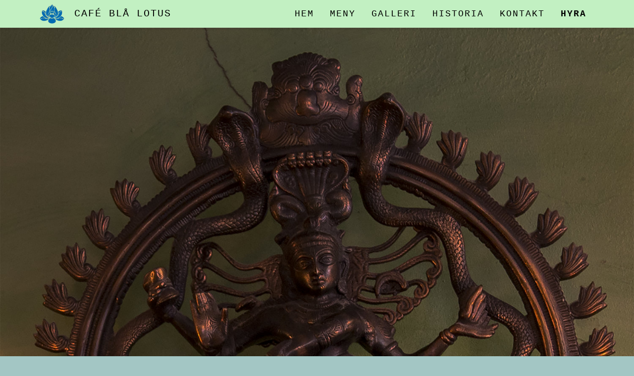

--- FILE ---
content_type: text/css
request_url: https://www.cafeblalotus.nu/static/css/main.28e1db5f.css
body_size: 1501
content:
:root{--main-bg-color:#a3c6c4;--btn-bg-color:#c2f0c2;--content-bg-color:#cdebeb;--main-font:"Courier New",Courier,monospace}html{height:100%;letter-spacing:2px;overflow-x:hidden}.container,.footer,.img-thumbnail,body,html,main{background-color:#a3c6c4;background-color:var(--main-bg-color)}body{display:grid;font:normal 300 18px/1.5 Courier New,Courier,monospace;font:normal 300 18px/1.5 var(--main-font);grid-template-rows:1fr auto;min-height:100%;outline:none;overflow-x:hidden}.btn{background-color:#c2f0c2;background-color:var(--btn-bg-color);border:2px solid #000;color:#000}.btn:active,.btn:hover{background-color:#a3c6c4;background-color:var(--main-bg-color);color:#000}ul{list-style-type:none;padding:0}.main-navigation-list li:last-child{font-weight:700}.container{border-radius:5px;color:#000}.content{background-color:#cdebeb;background-color:var(--content-bg-color)}#app div{height:100%}.breakfast{font-size:1.25rem;padding:1em;width:100%}.breakfast h6{font-size:16px;line-height:25px}.veganBefore{display:none}.adress{line-height:30px}.drinks{padding:1em;width:210px}.drinks p,.index-photo{margin:0}.extras{font-size:1rem}.history{width:70%}.rentSections{width:75%}.image-gallery{margin-bottom:2em}.plock-tallrik{display:"flex";flex-direction:column-reverse}.skeleton{animation:pulse 1.2s ease-in-out infinite;background:linear-gradient(-90deg,#d3cfcf,#d8d5d5 50%,#d3cfcf);background-size:400% 400%;width:100%}@keyframes pulse{0%{background-position:0 0}to{background-position:-135% 0}}.copyright{font-size:10px}.footer{color:#000;font-family:Courier New,Courier,monospace;font-family:var(--main-font)}.footer-parent{width:100%}.footer-container{display:flex;justify-content:space-around;width:100%}.footer p{font-size:15px;text-transform:uppercase}.infobox-container{display:flex;justify-content:space-around}.rental-gallery{width:80%}.contact-skeleton{animation:loading 1.5s infinite;background:#eee;background:linear-gradient(90deg,#f0f0f0 25%,#f8f8f8 50%,#f0f0f0 75%);background-size:200% 100%;border-radius:4px;height:450px;overflow:hidden;position:relative;width:90%}@keyframes loading{to{background-position:200% 0}}.plock-tallrik-image-container{height:350px}@media (max-width:630px){.veganBefore{display:block}.rental-gallery{width:100%}.plock-tallrik-image-container{height:290px}.rentSections{width:100%}.veganAfter{display:none}.two{margin:1em 0;order:3}.footer{padding-top:0}.infobox-container{align-items:center;flex-direction:column}.footer,.footer-parent{display:flex;justify-content:center}.footer-container,.footer-parent{align-items:center}.footer-container{display:flex;flex-direction:column;width:100%}.footer-contact{order:1}.footer-hours,.footer-paragraph,.footer-social{padding-top:15px}.footer-social{order:3}.footer-hours{order:2}.index-photo{margin-bottom:1.5em}.history{width:80%}.content h5{font-size:18px}.menu-list h5{font-size:16px}.menu-item,.veganMenuItem{display:flex;flex-direction:column}h6 em{font-size:14px}}.grid-item{background:#ccc}.grid-item>img{display:block;margin-bottom:10px;width:300px}header{font-family:Courier New,Courier,monospace;font-size:18px}.navigation__bar{background-color:#c2f0c2;box-shadow:0 2px 4px 0 #0000001a;height:56px;left:0;position:fixed;top:0;width:100%;z-index:10}.main__Navigation{align-items:center;display:flex;height:100%;padding:0 1rem}.navigation__logo img{margin-left:4rem}.navigation__logo a{align-items:center;color:#000;display:flex;font-size:1.5rem;text-decoration:none}.navigation__logo a:hover{color:none;text-decoration:none}.navigation__logo h5{margin:0 0 0 1em;padding:0;text-transform:uppercase}.spacer{flex:1 1}.navigation-items ul{display:flex;list-style:none;margin:0 4rem 0 0;padding:0}.navigation-items li{padding:0 1rem}.navigation-items a{color:#000;text-decoration:none;text-transform:uppercase}.navigation-items a:active,.navigation-items a:hover{color:gray;text-decoration:none}@media (max-width:960px){.navigation-items{display:none}.navigation__logo img{margin:0}.navigation__logo a h5{font-size:15px;margin-left:1rem}}@media (min-width:960px){.navigation__toggle-button{display:none}}.toggle-button{background:#0000;border:none;box-sizing:border-box;cursor:pointer;display:flex;flex-direction:column;height:24px;justify-content:space-around;margin-right:3em;padding:0;width:30px}.toggle-button:focus{outline:none}.toggle-button__line{background:#111;height:3px;margin-left:.5em;width:35px}.side-drawer{background:#a3c6c4;box-shadow:1px 0 7px #00000080;font-family:Courier New,Courier,monospace;height:100%;left:0;max-width:400px;overflow-y:auto;position:fixed;scrollbar-width:none;top:0;transform:translateX(-100%);transition:transform .5s ease-out;width:70%;z-index:200}.side-drawer.open{transform:translateX(0)}.side-drawer::-webkit-scrollbar{display:none}.side-drawer ul{align-items:center;display:flex;flex-direction:column;height:100%;justify-content:center;list-style:none;padding-bottom:25px}.side-drawer li{margin:.8rem 0}.side-drawer a{border-radius:5px;color:#000;font-size:1.5rem;letter-spacing:5px;padding:.2em .5em;text-decoration:none}.side-drawer a:active,.side-drawer a:hover{color:#cdebeb}@media (min-width:960px){.side-drawer{display:none}}.backdrop{background:#000000b3;height:100%;left:0;position:fixed;top:0;width:100%;z-index:100}
/*# sourceMappingURL=main.28e1db5f.css.map*/

--- FILE ---
content_type: text/javascript
request_url: https://www.cafeblalotus.nu/static/js/main.4449928f.js
body_size: 68946
content:
/*! For license information please see main.4449928f.js.LICENSE.txt */
(()=>{var e={219:(e,t,n)=>{"use strict";var r=n(2086),a={childContextTypes:!0,contextType:!0,contextTypes:!0,defaultProps:!0,displayName:!0,getDefaultProps:!0,getDerivedStateFromError:!0,getDerivedStateFromProps:!0,mixins:!0,propTypes:!0,type:!0},i={name:!0,length:!0,prototype:!0,caller:!0,callee:!0,arguments:!0,arity:!0},l={$$typeof:!0,compare:!0,defaultProps:!0,displayName:!0,propTypes:!0,type:!0},o={};function u(e){return r.isMemo(e)?l:o[e.$$typeof]||a}o[r.ForwardRef]={$$typeof:!0,render:!0,defaultProps:!0,displayName:!0,propTypes:!0},o[r.Memo]=l;var s=Object.defineProperty,c=Object.getOwnPropertyNames,f=Object.getOwnPropertySymbols,d=Object.getOwnPropertyDescriptor,p=Object.getPrototypeOf,m=Object.prototype;e.exports=function e(t,n,r){if("string"!==typeof n){if(m){var a=p(n);a&&a!==m&&e(t,a,r)}var l=c(n);f&&(l=l.concat(f(n)));for(var o=u(t),h=u(n),g=0;g<l.length;++g){var v=l[g];if(!i[v]&&(!r||!r[v])&&(!h||!h[v])&&(!o||!o[v])){var y=d(n,v);try{s(t,v,y)}catch(b){}}}}return t}},2740:e=>{"use strict";e.exports=function(e,t,n,r,a,i,l,o){if(!e){var u;if(void 0===t)u=new Error("Minified exception occurred; use the non-minified dev environment for the full error message and additional helpful warnings.");else{var s=[n,r,a,i,l,o],c=0;(u=new Error(t.replace(/%s/g,(function(){return s[c++]})))).name="Invariant Violation"}throw u.framesToPop=1,u}}},1141:e=>{e.exports=Array.isArray||function(e){return"[object Array]"==Object.prototype.toString.call(e)}},1270:(e,t,n)=>{var r=n(7475),a=function(e){var t="",n=Object.keys(e);return n.forEach((function(a,i){var l=e[a];(function(e){return/[height|width]$/.test(e)})(a=r(a))&&"number"===typeof l&&(l+="px"),t+=!0===l?a:!1===l?"not "+a:"("+a+": "+l+")",i<n.length-1&&(t+=" and ")})),t};e.exports=function(e){var t="";return"string"===typeof e?e:e instanceof Array?(e.forEach((function(n,r){t+=a(n),r<e.length-1&&(t+=", ")})),t):a(e)}},2123:e=>{"use strict";var t=Object.getOwnPropertySymbols,n=Object.prototype.hasOwnProperty,r=Object.prototype.propertyIsEnumerable;e.exports=function(){try{if(!Object.assign)return!1;var e=new String("abc");if(e[5]="de","5"===Object.getOwnPropertyNames(e)[0])return!1;for(var t={},n=0;n<10;n++)t["_"+String.fromCharCode(n)]=n;if("0123456789"!==Object.getOwnPropertyNames(t).map((function(e){return t[e]})).join(""))return!1;var r={};return"abcdefghijklmnopqrst".split("").forEach((function(e){r[e]=e})),"abcdefghijklmnopqrst"===Object.keys(Object.assign({},r)).join("")}catch(a){return!1}}()?Object.assign:function(e,a){for(var i,l,o=function(e){if(null===e||void 0===e)throw new TypeError("Object.assign cannot be called with null or undefined");return Object(e)}(e),u=1;u<arguments.length;u++){for(var s in i=Object(arguments[u]))n.call(i,s)&&(o[s]=i[s]);if(t){l=t(i);for(var c=0;c<l.length;c++)r.call(i,l[c])&&(o[l[c]]=i[l[c]])}}return o}},8123:(e,t,n)=>{var r=n(1141);e.exports=p,e.exports.parse=i,e.exports.compile=function(e,t){return o(i(e,t),t)},e.exports.tokensToFunction=o,e.exports.tokensToRegExp=d;var a=new RegExp(["(\\\\.)","([\\/.])?(?:(?:\\:(\\w+)(?:\\(((?:\\\\.|[^\\\\()])+)\\))?|\\(((?:\\\\.|[^\\\\()])+)\\))([+*?])?|(\\*))"].join("|"),"g");function i(e,t){for(var n,r=[],i=0,l=0,o="",c=t&&t.delimiter||"/";null!=(n=a.exec(e));){var f=n[0],d=n[1],p=n.index;if(o+=e.slice(l,p),l=p+f.length,d)o+=d[1];else{var m=e[l],h=n[2],g=n[3],v=n[4],y=n[5],b=n[6],x=n[7];o&&(r.push(o),o="");var w=null!=h&&null!=m&&m!==h,k="+"===b||"*"===b,j="?"===b||"*"===b,E=n[2]||c,T=v||y;r.push({name:g||i++,prefix:h||"",delimiter:E,optional:j,repeat:k,partial:w,asterisk:!!x,pattern:T?s(T):x?".*":"[^"+u(E)+"]+?"})}}return l<e.length&&(o+=e.substr(l)),o&&r.push(o),r}function l(e){return encodeURI(e).replace(/[\/?#]/g,(function(e){return"%"+e.charCodeAt(0).toString(16).toUpperCase()}))}function o(e,t){for(var n=new Array(e.length),a=0;a<e.length;a++)"object"===typeof e[a]&&(n[a]=new RegExp("^(?:"+e[a].pattern+")$",f(t)));return function(t,a){for(var i="",o=t||{},u=(a||{}).pretty?l:encodeURIComponent,s=0;s<e.length;s++){var c=e[s];if("string"!==typeof c){var f,d=o[c.name];if(null==d){if(c.optional){c.partial&&(i+=c.prefix);continue}throw new TypeError('Expected "'+c.name+'" to be defined')}if(r(d)){if(!c.repeat)throw new TypeError('Expected "'+c.name+'" to not repeat, but received `'+JSON.stringify(d)+"`");if(0===d.length){if(c.optional)continue;throw new TypeError('Expected "'+c.name+'" to not be empty')}for(var p=0;p<d.length;p++){if(f=u(d[p]),!n[s].test(f))throw new TypeError('Expected all "'+c.name+'" to match "'+c.pattern+'", but received `'+JSON.stringify(f)+"`");i+=(0===p?c.prefix:c.delimiter)+f}}else{if(f=c.asterisk?encodeURI(d).replace(/[?#]/g,(function(e){return"%"+e.charCodeAt(0).toString(16).toUpperCase()})):u(d),!n[s].test(f))throw new TypeError('Expected "'+c.name+'" to match "'+c.pattern+'", but received "'+f+'"');i+=c.prefix+f}}else i+=c}return i}}function u(e){return e.replace(/([.+*?=^!:${}()[\]|\/\\])/g,"\\$1")}function s(e){return e.replace(/([=!:$\/()])/g,"\\$1")}function c(e,t){return e.keys=t,e}function f(e){return e&&e.sensitive?"":"i"}function d(e,t,n){r(t)||(n=t||n,t=[]);for(var a=(n=n||{}).strict,i=!1!==n.end,l="",o=0;o<e.length;o++){var s=e[o];if("string"===typeof s)l+=u(s);else{var d=u(s.prefix),p="(?:"+s.pattern+")";t.push(s),s.repeat&&(p+="(?:"+d+p+")*"),l+=p=s.optional?s.partial?d+"("+p+")?":"(?:"+d+"("+p+"))?":d+"("+p+")"}}var m=u(n.delimiter||"/"),h=l.slice(-m.length)===m;return a||(l=(h?l.slice(0,-m.length):l)+"(?:"+m+"(?=$))?"),l+=i?"$":a&&h?"":"(?="+m+"|$)",c(new RegExp("^"+l,f(n)),t)}function p(e,t,n){return r(t)||(n=t||n,t=[]),n=n||{},e instanceof RegExp?function(e,t){var n=e.source.match(/\((?!\?)/g);if(n)for(var r=0;r<n.length;r++)t.push({name:r,prefix:null,delimiter:null,optional:!1,repeat:!1,partial:!1,asterisk:!1,pattern:null});return c(e,t)}(e,t):r(e)?function(e,t,n){for(var r=[],a=0;a<e.length;a++)r.push(p(e[a],t,n).source);return c(new RegExp("(?:"+r.join("|")+")",f(n)),t)}(e,t,n):function(e,t,n){return d(i(e,n),t,n)}(e,t,n)}},1497:(e,t,n)=>{"use strict";var r=n(3218);function a(){}function i(){}i.resetWarningCache=a,e.exports=function(){function e(e,t,n,a,i,l){if(l!==r){var o=new Error("Calling PropTypes validators directly is not supported by the `prop-types` package. Use PropTypes.checkPropTypes() to call them. Read more at http://fb.me/use-check-prop-types");throw o.name="Invariant Violation",o}}function t(){return e}e.isRequired=e;var n={array:e,bigint:e,bool:e,func:e,number:e,object:e,string:e,symbol:e,any:e,arrayOf:t,element:e,elementType:e,instanceOf:t,node:e,objectOf:t,oneOf:t,oneOfType:t,shape:t,exact:t,checkPropTypes:i,resetWarningCache:a};return n.PropTypes=n,n}},5173:(e,t,n)=>{e.exports=n(1497)()},3218:e=>{"use strict";e.exports="SECRET_DO_NOT_PASS_THIS_OR_YOU_WILL_BE_FIRED"},2730:(e,t,n)=>{"use strict";var r=n(5043),a=n(2123),i=n(8853);function l(e){for(var t="https://reactjs.org/docs/error-decoder.html?invariant="+e,n=1;n<arguments.length;n++)t+="&args[]="+encodeURIComponent(arguments[n]);return"Minified React error #"+e+"; visit "+t+" for the full message or use the non-minified dev environment for full errors and additional helpful warnings."}if(!r)throw Error(l(227));function o(e,t,n,r,a,i,l,o,u){var s=Array.prototype.slice.call(arguments,3);try{t.apply(n,s)}catch(c){this.onError(c)}}var u=!1,s=null,c=!1,f=null,d={onError:function(e){u=!0,s=e}};function p(e,t,n,r,a,i,l,c,f){u=!1,s=null,o.apply(d,arguments)}var m=null,h=null,g=null;function v(e,t,n){var r=e.type||"unknown-event";e.currentTarget=g(n),function(e,t,n,r,a,i,o,d,m){if(p.apply(this,arguments),u){if(!u)throw Error(l(198));var h=s;u=!1,s=null,c||(c=!0,f=h)}}(r,t,void 0,e),e.currentTarget=null}var y=null,b={};function x(){if(y)for(var e in b){var t=b[e],n=y.indexOf(e);if(!(-1<n))throw Error(l(96,e));if(!k[n]){if(!t.extractEvents)throw Error(l(97,e));for(var r in k[n]=t,n=t.eventTypes){var a=void 0,i=n[r],o=t,u=r;if(j.hasOwnProperty(u))throw Error(l(99,u));j[u]=i;var s=i.phasedRegistrationNames;if(s){for(a in s)s.hasOwnProperty(a)&&w(s[a],o,u);a=!0}else i.registrationName?(w(i.registrationName,o,u),a=!0):a=!1;if(!a)throw Error(l(98,r,e))}}}}function w(e,t,n){if(E[e])throw Error(l(100,e));E[e]=t,T[e]=t.eventTypes[n].dependencies}var k=[],j={},E={},T={};function S(e){var t,n=!1;for(t in e)if(e.hasOwnProperty(t)){var r=e[t];if(!b.hasOwnProperty(t)||b[t]!==r){if(b[t])throw Error(l(102,t));b[t]=r,n=!0}}n&&x()}var C=!("undefined"===typeof window||"undefined"===typeof window.document||"undefined"===typeof window.document.createElement),P=null,N=null,A=null;function O(e){if(e=h(e)){if("function"!==typeof P)throw Error(l(280));var t=e.stateNode;t&&(t=m(t),P(e.stateNode,e.type,t))}}function R(e){N?A?A.push(e):A=[e]:N=e}function M(){if(N){var e=N,t=A;if(A=N=null,O(e),t)for(e=0;e<t.length;e++)O(t[e])}}function D(e,t){return e(t)}function L(e,t,n,r,a){return e(t,n,r,a)}function I(){}var z=D,F=!1,B=!1;function _(){null===N&&null===A||(I(),M())}function H(e,t,n){if(B)return e(t,n);B=!0;try{return z(e,t,n)}finally{B=!1,_()}}var V=/^[:A-Z_a-z\u00C0-\u00D6\u00D8-\u00F6\u00F8-\u02FF\u0370-\u037D\u037F-\u1FFF\u200C-\u200D\u2070-\u218F\u2C00-\u2FEF\u3001-\uD7FF\uF900-\uFDCF\uFDF0-\uFFFD][:A-Z_a-z\u00C0-\u00D6\u00D8-\u00F6\u00F8-\u02FF\u0370-\u037D\u037F-\u1FFF\u200C-\u200D\u2070-\u218F\u2C00-\u2FEF\u3001-\uD7FF\uF900-\uFDCF\uFDF0-\uFFFD\-.0-9\u00B7\u0300-\u036F\u203F-\u2040]*$/,U=Object.prototype.hasOwnProperty,G={},W={};function Y(e,t,n,r,a,i){this.acceptsBooleans=2===t||3===t||4===t,this.attributeName=r,this.attributeNamespace=a,this.mustUseProperty=n,this.propertyName=e,this.type=t,this.sanitizeURL=i}var K={};"children dangerouslySetInnerHTML defaultValue defaultChecked innerHTML suppressContentEditableWarning suppressHydrationWarning style".split(" ").forEach((function(e){K[e]=new Y(e,0,!1,e,null,!1)})),[["acceptCharset","accept-charset"],["className","class"],["htmlFor","for"],["httpEquiv","http-equiv"]].forEach((function(e){var t=e[0];K[t]=new Y(t,1,!1,e[1],null,!1)})),["contentEditable","draggable","spellCheck","value"].forEach((function(e){K[e]=new Y(e,2,!1,e.toLowerCase(),null,!1)})),["autoReverse","externalResourcesRequired","focusable","preserveAlpha"].forEach((function(e){K[e]=new Y(e,2,!1,e,null,!1)})),"allowFullScreen async autoFocus autoPlay controls default defer disabled disablePictureInPicture formNoValidate hidden loop noModule noValidate open playsInline readOnly required reversed scoped seamless itemScope".split(" ").forEach((function(e){K[e]=new Y(e,3,!1,e.toLowerCase(),null,!1)})),["checked","multiple","muted","selected"].forEach((function(e){K[e]=new Y(e,3,!0,e,null,!1)})),["capture","download"].forEach((function(e){K[e]=new Y(e,4,!1,e,null,!1)})),["cols","rows","size","span"].forEach((function(e){K[e]=new Y(e,6,!1,e,null,!1)})),["rowSpan","start"].forEach((function(e){K[e]=new Y(e,5,!1,e.toLowerCase(),null,!1)}));var J=/[\-:]([a-z])/g;function Q(e){return e[1].toUpperCase()}"accent-height alignment-baseline arabic-form baseline-shift cap-height clip-path clip-rule color-interpolation color-interpolation-filters color-profile color-rendering dominant-baseline enable-background fill-opacity fill-rule flood-color flood-opacity font-family font-size font-size-adjust font-stretch font-style font-variant font-weight glyph-name glyph-orientation-horizontal glyph-orientation-vertical horiz-adv-x horiz-origin-x image-rendering letter-spacing lighting-color marker-end marker-mid marker-start overline-position overline-thickness paint-order panose-1 pointer-events rendering-intent shape-rendering stop-color stop-opacity strikethrough-position strikethrough-thickness stroke-dasharray stroke-dashoffset stroke-linecap stroke-linejoin stroke-miterlimit stroke-opacity stroke-width text-anchor text-decoration text-rendering underline-position underline-thickness unicode-bidi unicode-range units-per-em v-alphabetic v-hanging v-ideographic v-mathematical vector-effect vert-adv-y vert-origin-x vert-origin-y word-spacing writing-mode xmlns:xlink x-height".split(" ").forEach((function(e){var t=e.replace(J,Q);K[t]=new Y(t,1,!1,e,null,!1)})),"xlink:actuate xlink:arcrole xlink:role xlink:show xlink:title xlink:type".split(" ").forEach((function(e){var t=e.replace(J,Q);K[t]=new Y(t,1,!1,e,"http://www.w3.org/1999/xlink",!1)})),["xml:base","xml:lang","xml:space"].forEach((function(e){var t=e.replace(J,Q);K[t]=new Y(t,1,!1,e,"http://www.w3.org/XML/1998/namespace",!1)})),["tabIndex","crossOrigin"].forEach((function(e){K[e]=new Y(e,1,!1,e.toLowerCase(),null,!1)})),K.xlinkHref=new Y("xlinkHref",1,!1,"xlink:href","http://www.w3.org/1999/xlink",!0),["src","href","action","formAction"].forEach((function(e){K[e]=new Y(e,1,!1,e.toLowerCase(),null,!0)}));var Z=r.__SECRET_INTERNALS_DO_NOT_USE_OR_YOU_WILL_BE_FIRED;function X(e,t,n,r){var a=K.hasOwnProperty(t)?K[t]:null;(null!==a?0===a.type:!r&&(2<t.length&&("o"===t[0]||"O"===t[0])&&("n"===t[1]||"N"===t[1])))||(function(e,t,n,r){if(null===t||"undefined"===typeof t||function(e,t,n,r){if(null!==n&&0===n.type)return!1;switch(typeof t){case"function":case"symbol":return!0;case"boolean":return!r&&(null!==n?!n.acceptsBooleans:"data-"!==(e=e.toLowerCase().slice(0,5))&&"aria-"!==e);default:return!1}}(e,t,n,r))return!0;if(r)return!1;if(null!==n)switch(n.type){case 3:return!t;case 4:return!1===t;case 5:return isNaN(t);case 6:return isNaN(t)||1>t}return!1}(t,n,a,r)&&(n=null),r||null===a?function(e){return!!U.call(W,e)||!U.call(G,e)&&(V.test(e)?W[e]=!0:(G[e]=!0,!1))}(t)&&(null===n?e.removeAttribute(t):e.setAttribute(t,""+n)):a.mustUseProperty?e[a.propertyName]=null===n?3!==a.type&&"":n:(t=a.attributeName,r=a.attributeNamespace,null===n?e.removeAttribute(t):(n=3===(a=a.type)||4===a&&!0===n?"":""+n,r?e.setAttributeNS(r,t,n):e.setAttribute(t,n))))}Z.hasOwnProperty("ReactCurrentDispatcher")||(Z.ReactCurrentDispatcher={current:null}),Z.hasOwnProperty("ReactCurrentBatchConfig")||(Z.ReactCurrentBatchConfig={suspense:null});var q=/^(.*)[\\\/]/,$="function"===typeof Symbol&&Symbol.for,ee=$?Symbol.for("react.element"):60103,te=$?Symbol.for("react.portal"):60106,ne=$?Symbol.for("react.fragment"):60107,re=$?Symbol.for("react.strict_mode"):60108,ae=$?Symbol.for("react.profiler"):60114,ie=$?Symbol.for("react.provider"):60109,le=$?Symbol.for("react.context"):60110,oe=$?Symbol.for("react.concurrent_mode"):60111,ue=$?Symbol.for("react.forward_ref"):60112,se=$?Symbol.for("react.suspense"):60113,ce=$?Symbol.for("react.suspense_list"):60120,fe=$?Symbol.for("react.memo"):60115,de=$?Symbol.for("react.lazy"):60116,pe=$?Symbol.for("react.block"):60121,me="function"===typeof Symbol&&Symbol.iterator;function he(e){return null===e||"object"!==typeof e?null:"function"===typeof(e=me&&e[me]||e["@@iterator"])?e:null}function ge(e){if(null==e)return null;if("function"===typeof e)return e.displayName||e.name||null;if("string"===typeof e)return e;switch(e){case ne:return"Fragment";case te:return"Portal";case ae:return"Profiler";case re:return"StrictMode";case se:return"Suspense";case ce:return"SuspenseList"}if("object"===typeof e)switch(e.$$typeof){case le:return"Context.Consumer";case ie:return"Context.Provider";case ue:var t=e.render;return t=t.displayName||t.name||"",e.displayName||(""!==t?"ForwardRef("+t+")":"ForwardRef");case fe:return ge(e.type);case pe:return ge(e.render);case de:if(e=1===e._status?e._result:null)return ge(e)}return null}function ve(e){var t="";do{e:switch(e.tag){case 3:case 4:case 6:case 7:case 10:case 9:var n="";break e;default:var r=e._debugOwner,a=e._debugSource,i=ge(e.type);n=null,r&&(n=ge(r.type)),r=i,i="",a?i=" (at "+a.fileName.replace(q,"")+":"+a.lineNumber+")":n&&(i=" (created by "+n+")"),n="\n    in "+(r||"Unknown")+i}t+=n,e=e.return}while(e);return t}function ye(e){switch(typeof e){case"boolean":case"number":case"object":case"string":case"undefined":return e;default:return""}}function be(e){var t=e.type;return(e=e.nodeName)&&"input"===e.toLowerCase()&&("checkbox"===t||"radio"===t)}function xe(e){e._valueTracker||(e._valueTracker=function(e){var t=be(e)?"checked":"value",n=Object.getOwnPropertyDescriptor(e.constructor.prototype,t),r=""+e[t];if(!e.hasOwnProperty(t)&&"undefined"!==typeof n&&"function"===typeof n.get&&"function"===typeof n.set){var a=n.get,i=n.set;return Object.defineProperty(e,t,{configurable:!0,get:function(){return a.call(this)},set:function(e){r=""+e,i.call(this,e)}}),Object.defineProperty(e,t,{enumerable:n.enumerable}),{getValue:function(){return r},setValue:function(e){r=""+e},stopTracking:function(){e._valueTracker=null,delete e[t]}}}}(e))}function we(e){if(!e)return!1;var t=e._valueTracker;if(!t)return!0;var n=t.getValue(),r="";return e&&(r=be(e)?e.checked?"true":"false":e.value),(e=r)!==n&&(t.setValue(e),!0)}function ke(e,t){var n=t.checked;return a({},t,{defaultChecked:void 0,defaultValue:void 0,value:void 0,checked:null!=n?n:e._wrapperState.initialChecked})}function je(e,t){var n=null==t.defaultValue?"":t.defaultValue,r=null!=t.checked?t.checked:t.defaultChecked;n=ye(null!=t.value?t.value:n),e._wrapperState={initialChecked:r,initialValue:n,controlled:"checkbox"===t.type||"radio"===t.type?null!=t.checked:null!=t.value}}function Ee(e,t){null!=(t=t.checked)&&X(e,"checked",t,!1)}function Te(e,t){Ee(e,t);var n=ye(t.value),r=t.type;if(null!=n)"number"===r?(0===n&&""===e.value||e.value!=n)&&(e.value=""+n):e.value!==""+n&&(e.value=""+n);else if("submit"===r||"reset"===r)return void e.removeAttribute("value");t.hasOwnProperty("value")?Ce(e,t.type,n):t.hasOwnProperty("defaultValue")&&Ce(e,t.type,ye(t.defaultValue)),null==t.checked&&null!=t.defaultChecked&&(e.defaultChecked=!!t.defaultChecked)}function Se(e,t,n){if(t.hasOwnProperty("value")||t.hasOwnProperty("defaultValue")){var r=t.type;if(!("submit"!==r&&"reset"!==r||void 0!==t.value&&null!==t.value))return;t=""+e._wrapperState.initialValue,n||t===e.value||(e.value=t),e.defaultValue=t}""!==(n=e.name)&&(e.name=""),e.defaultChecked=!!e._wrapperState.initialChecked,""!==n&&(e.name=n)}function Ce(e,t,n){"number"===t&&e.ownerDocument.activeElement===e||(null==n?e.defaultValue=""+e._wrapperState.initialValue:e.defaultValue!==""+n&&(e.defaultValue=""+n))}function Pe(e,t){return e=a({children:void 0},t),(t=function(e){var t="";return r.Children.forEach(e,(function(e){null!=e&&(t+=e)})),t}(t.children))&&(e.children=t),e}function Ne(e,t,n,r){if(e=e.options,t){t={};for(var a=0;a<n.length;a++)t["$"+n[a]]=!0;for(n=0;n<e.length;n++)a=t.hasOwnProperty("$"+e[n].value),e[n].selected!==a&&(e[n].selected=a),a&&r&&(e[n].defaultSelected=!0)}else{for(n=""+ye(n),t=null,a=0;a<e.length;a++){if(e[a].value===n)return e[a].selected=!0,void(r&&(e[a].defaultSelected=!0));null!==t||e[a].disabled||(t=e[a])}null!==t&&(t.selected=!0)}}function Ae(e,t){if(null!=t.dangerouslySetInnerHTML)throw Error(l(91));return a({},t,{value:void 0,defaultValue:void 0,children:""+e._wrapperState.initialValue})}function Oe(e,t){var n=t.value;if(null==n){if(n=t.children,t=t.defaultValue,null!=n){if(null!=t)throw Error(l(92));if(Array.isArray(n)){if(!(1>=n.length))throw Error(l(93));n=n[0]}t=n}null==t&&(t=""),n=t}e._wrapperState={initialValue:ye(n)}}function Re(e,t){var n=ye(t.value),r=ye(t.defaultValue);null!=n&&((n=""+n)!==e.value&&(e.value=n),null==t.defaultValue&&e.defaultValue!==n&&(e.defaultValue=n)),null!=r&&(e.defaultValue=""+r)}function Me(e){var t=e.textContent;t===e._wrapperState.initialValue&&""!==t&&null!==t&&(e.value=t)}var De="http://www.w3.org/1999/xhtml",Le="http://www.w3.org/2000/svg";function Ie(e){switch(e){case"svg":return"http://www.w3.org/2000/svg";case"math":return"http://www.w3.org/1998/Math/MathML";default:return"http://www.w3.org/1999/xhtml"}}function ze(e,t){return null==e||"http://www.w3.org/1999/xhtml"===e?Ie(t):"http://www.w3.org/2000/svg"===e&&"foreignObject"===t?"http://www.w3.org/1999/xhtml":e}var Fe,Be,_e=(Be=function(e,t){if(e.namespaceURI!==Le||"innerHTML"in e)e.innerHTML=t;else{for((Fe=Fe||document.createElement("div")).innerHTML="<svg>"+t.valueOf().toString()+"</svg>",t=Fe.firstChild;e.firstChild;)e.removeChild(e.firstChild);for(;t.firstChild;)e.appendChild(t.firstChild)}},"undefined"!==typeof MSApp&&MSApp.execUnsafeLocalFunction?function(e,t,n,r){MSApp.execUnsafeLocalFunction((function(){return Be(e,t)}))}:Be);function He(e,t){if(t){var n=e.firstChild;if(n&&n===e.lastChild&&3===n.nodeType)return void(n.nodeValue=t)}e.textContent=t}function Ve(e,t){var n={};return n[e.toLowerCase()]=t.toLowerCase(),n["Webkit"+e]="webkit"+t,n["Moz"+e]="moz"+t,n}var Ue={animationend:Ve("Animation","AnimationEnd"),animationiteration:Ve("Animation","AnimationIteration"),animationstart:Ve("Animation","AnimationStart"),transitionend:Ve("Transition","TransitionEnd")},Ge={},We={};function Ye(e){if(Ge[e])return Ge[e];if(!Ue[e])return e;var t,n=Ue[e];for(t in n)if(n.hasOwnProperty(t)&&t in We)return Ge[e]=n[t];return e}C&&(We=document.createElement("div").style,"AnimationEvent"in window||(delete Ue.animationend.animation,delete Ue.animationiteration.animation,delete Ue.animationstart.animation),"TransitionEvent"in window||delete Ue.transitionend.transition);var Ke=Ye("animationend"),Je=Ye("animationiteration"),Qe=Ye("animationstart"),Ze=Ye("transitionend"),Xe="abort canplay canplaythrough durationchange emptied encrypted ended error loadeddata loadedmetadata loadstart pause play playing progress ratechange seeked seeking stalled suspend timeupdate volumechange waiting".split(" "),qe=new("function"===typeof WeakMap?WeakMap:Map);function $e(e){var t=qe.get(e);return void 0===t&&(t=new Map,qe.set(e,t)),t}function et(e){var t=e,n=e;if(e.alternate)for(;t.return;)t=t.return;else{e=t;do{0!==(1026&(t=e).effectTag)&&(n=t.return),e=t.return}while(e)}return 3===t.tag?n:null}function tt(e){if(13===e.tag){var t=e.memoizedState;if(null===t&&(null!==(e=e.alternate)&&(t=e.memoizedState)),null!==t)return t.dehydrated}return null}function nt(e){if(et(e)!==e)throw Error(l(188))}function rt(e){if(e=function(e){var t=e.alternate;if(!t){if(null===(t=et(e)))throw Error(l(188));return t!==e?null:e}for(var n=e,r=t;;){var a=n.return;if(null===a)break;var i=a.alternate;if(null===i){if(null!==(r=a.return)){n=r;continue}break}if(a.child===i.child){for(i=a.child;i;){if(i===n)return nt(a),e;if(i===r)return nt(a),t;i=i.sibling}throw Error(l(188))}if(n.return!==r.return)n=a,r=i;else{for(var o=!1,u=a.child;u;){if(u===n){o=!0,n=a,r=i;break}if(u===r){o=!0,r=a,n=i;break}u=u.sibling}if(!o){for(u=i.child;u;){if(u===n){o=!0,n=i,r=a;break}if(u===r){o=!0,r=i,n=a;break}u=u.sibling}if(!o)throw Error(l(189))}}if(n.alternate!==r)throw Error(l(190))}if(3!==n.tag)throw Error(l(188));return n.stateNode.current===n?e:t}(e),!e)return null;for(var t=e;;){if(5===t.tag||6===t.tag)return t;if(t.child)t.child.return=t,t=t.child;else{if(t===e)break;for(;!t.sibling;){if(!t.return||t.return===e)return null;t=t.return}t.sibling.return=t.return,t=t.sibling}}return null}function at(e,t){if(null==t)throw Error(l(30));return null==e?t:Array.isArray(e)?Array.isArray(t)?(e.push.apply(e,t),e):(e.push(t),e):Array.isArray(t)?[e].concat(t):[e,t]}function it(e,t,n){Array.isArray(e)?e.forEach(t,n):e&&t.call(n,e)}var lt=null;function ot(e){if(e){var t=e._dispatchListeners,n=e._dispatchInstances;if(Array.isArray(t))for(var r=0;r<t.length&&!e.isPropagationStopped();r++)v(e,t[r],n[r]);else t&&v(e,t,n);e._dispatchListeners=null,e._dispatchInstances=null,e.isPersistent()||e.constructor.release(e)}}function ut(e){if(null!==e&&(lt=at(lt,e)),e=lt,lt=null,e){if(it(e,ot),lt)throw Error(l(95));if(c)throw e=f,c=!1,f=null,e}}function st(e){return(e=e.target||e.srcElement||window).correspondingUseElement&&(e=e.correspondingUseElement),3===e.nodeType?e.parentNode:e}function ct(e){if(!C)return!1;var t=(e="on"+e)in document;return t||((t=document.createElement("div")).setAttribute(e,"return;"),t="function"===typeof t[e]),t}var ft=[];function dt(e){e.topLevelType=null,e.nativeEvent=null,e.targetInst=null,e.ancestors.length=0,10>ft.length&&ft.push(e)}function pt(e,t,n,r){if(ft.length){var a=ft.pop();return a.topLevelType=e,a.eventSystemFlags=r,a.nativeEvent=t,a.targetInst=n,a}return{topLevelType:e,eventSystemFlags:r,nativeEvent:t,targetInst:n,ancestors:[]}}function mt(e){var t=e.targetInst,n=t;do{if(!n){e.ancestors.push(n);break}var r=n;if(3===r.tag)r=r.stateNode.containerInfo;else{for(;r.return;)r=r.return;r=3!==r.tag?null:r.stateNode.containerInfo}if(!r)break;5!==(t=n.tag)&&6!==t||e.ancestors.push(n),n=Mn(r)}while(n);for(n=0;n<e.ancestors.length;n++){t=e.ancestors[n];var a=st(e.nativeEvent);r=e.topLevelType;var i=e.nativeEvent,l=e.eventSystemFlags;0===n&&(l|=64);for(var o=null,u=0;u<k.length;u++){var s=k[u];s&&(s=s.extractEvents(r,t,i,a,l))&&(o=at(o,s))}ut(o)}}function ht(e,t,n){if(!n.has(e)){switch(e){case"scroll":Qt(t,"scroll",!0);break;case"focus":case"blur":Qt(t,"focus",!0),Qt(t,"blur",!0),n.set("blur",null),n.set("focus",null);break;case"cancel":case"close":ct(e)&&Qt(t,e,!0);break;case"invalid":case"submit":case"reset":break;default:-1===Xe.indexOf(e)&&Jt(e,t)}n.set(e,null)}}var gt,vt,yt,bt=!1,xt=[],wt=null,kt=null,jt=null,Et=new Map,Tt=new Map,St=[],Ct="mousedown mouseup touchcancel touchend touchstart auxclick dblclick pointercancel pointerdown pointerup dragend dragstart drop compositionend compositionstart keydown keypress keyup input textInput close cancel copy cut paste click change contextmenu reset submit".split(" "),Pt="focus blur dragenter dragleave mouseover mouseout pointerover pointerout gotpointercapture lostpointercapture".split(" ");function Nt(e,t,n,r,a){return{blockedOn:e,topLevelType:t,eventSystemFlags:32|n,nativeEvent:a,container:r}}function At(e,t){switch(e){case"focus":case"blur":wt=null;break;case"dragenter":case"dragleave":kt=null;break;case"mouseover":case"mouseout":jt=null;break;case"pointerover":case"pointerout":Et.delete(t.pointerId);break;case"gotpointercapture":case"lostpointercapture":Tt.delete(t.pointerId)}}function Ot(e,t,n,r,a,i){return null===e||e.nativeEvent!==i?(e=Nt(t,n,r,a,i),null!==t&&(null!==(t=Dn(t))&&vt(t)),e):(e.eventSystemFlags|=r,e)}function Rt(e){var t=Mn(e.target);if(null!==t){var n=et(t);if(null!==n)if(13===(t=n.tag)){if(null!==(t=tt(n)))return e.blockedOn=t,void i.unstable_runWithPriority(e.priority,(function(){yt(n)}))}else if(3===t&&n.stateNode.hydrate)return void(e.blockedOn=3===n.tag?n.stateNode.containerInfo:null)}e.blockedOn=null}function Mt(e){if(null!==e.blockedOn)return!1;var t=$t(e.topLevelType,e.eventSystemFlags,e.container,e.nativeEvent);if(null!==t){var n=Dn(t);return null!==n&&vt(n),e.blockedOn=t,!1}return!0}function Dt(e,t,n){Mt(e)&&n.delete(t)}function Lt(){for(bt=!1;0<xt.length;){var e=xt[0];if(null!==e.blockedOn){null!==(e=Dn(e.blockedOn))&&gt(e);break}var t=$t(e.topLevelType,e.eventSystemFlags,e.container,e.nativeEvent);null!==t?e.blockedOn=t:xt.shift()}null!==wt&&Mt(wt)&&(wt=null),null!==kt&&Mt(kt)&&(kt=null),null!==jt&&Mt(jt)&&(jt=null),Et.forEach(Dt),Tt.forEach(Dt)}function It(e,t){e.blockedOn===t&&(e.blockedOn=null,bt||(bt=!0,i.unstable_scheduleCallback(i.unstable_NormalPriority,Lt)))}function zt(e){function t(t){return It(t,e)}if(0<xt.length){It(xt[0],e);for(var n=1;n<xt.length;n++){var r=xt[n];r.blockedOn===e&&(r.blockedOn=null)}}for(null!==wt&&It(wt,e),null!==kt&&It(kt,e),null!==jt&&It(jt,e),Et.forEach(t),Tt.forEach(t),n=0;n<St.length;n++)(r=St[n]).blockedOn===e&&(r.blockedOn=null);for(;0<St.length&&null===(n=St[0]).blockedOn;)Rt(n),null===n.blockedOn&&St.shift()}var Ft={},Bt=new Map,_t=new Map,Ht=["abort","abort",Ke,"animationEnd",Je,"animationIteration",Qe,"animationStart","canplay","canPlay","canplaythrough","canPlayThrough","durationchange","durationChange","emptied","emptied","encrypted","encrypted","ended","ended","error","error","gotpointercapture","gotPointerCapture","load","load","loadeddata","loadedData","loadedmetadata","loadedMetadata","loadstart","loadStart","lostpointercapture","lostPointerCapture","playing","playing","progress","progress","seeking","seeking","stalled","stalled","suspend","suspend","timeupdate","timeUpdate",Ze,"transitionEnd","waiting","waiting"];function Vt(e,t){for(var n=0;n<e.length;n+=2){var r=e[n],a=e[n+1],i="on"+(a[0].toUpperCase()+a.slice(1));i={phasedRegistrationNames:{bubbled:i,captured:i+"Capture"},dependencies:[r],eventPriority:t},_t.set(r,t),Bt.set(r,i),Ft[a]=i}}Vt("blur blur cancel cancel click click close close contextmenu contextMenu copy copy cut cut auxclick auxClick dblclick doubleClick dragend dragEnd dragstart dragStart drop drop focus focus input input invalid invalid keydown keyDown keypress keyPress keyup keyUp mousedown mouseDown mouseup mouseUp paste paste pause pause play play pointercancel pointerCancel pointerdown pointerDown pointerup pointerUp ratechange rateChange reset reset seeked seeked submit submit touchcancel touchCancel touchend touchEnd touchstart touchStart volumechange volumeChange".split(" "),0),Vt("drag drag dragenter dragEnter dragexit dragExit dragleave dragLeave dragover dragOver mousemove mouseMove mouseout mouseOut mouseover mouseOver pointermove pointerMove pointerout pointerOut pointerover pointerOver scroll scroll toggle toggle touchmove touchMove wheel wheel".split(" "),1),Vt(Ht,2);for(var Ut="change selectionchange textInput compositionstart compositionend compositionupdate".split(" "),Gt=0;Gt<Ut.length;Gt++)_t.set(Ut[Gt],0);var Wt=i.unstable_UserBlockingPriority,Yt=i.unstable_runWithPriority,Kt=!0;function Jt(e,t){Qt(t,e,!1)}function Qt(e,t,n){var r=_t.get(t);switch(void 0===r?2:r){case 0:r=Zt.bind(null,t,1,e);break;case 1:r=Xt.bind(null,t,1,e);break;default:r=qt.bind(null,t,1,e)}n?e.addEventListener(t,r,!0):e.addEventListener(t,r,!1)}function Zt(e,t,n,r){F||I();var a=qt,i=F;F=!0;try{L(a,e,t,n,r)}finally{(F=i)||_()}}function Xt(e,t,n,r){Yt(Wt,qt.bind(null,e,t,n,r))}function qt(e,t,n,r){if(Kt)if(0<xt.length&&-1<Ct.indexOf(e))e=Nt(null,e,t,n,r),xt.push(e);else{var a=$t(e,t,n,r);if(null===a)At(e,r);else if(-1<Ct.indexOf(e))e=Nt(a,e,t,n,r),xt.push(e);else if(!function(e,t,n,r,a){switch(t){case"focus":return wt=Ot(wt,e,t,n,r,a),!0;case"dragenter":return kt=Ot(kt,e,t,n,r,a),!0;case"mouseover":return jt=Ot(jt,e,t,n,r,a),!0;case"pointerover":var i=a.pointerId;return Et.set(i,Ot(Et.get(i)||null,e,t,n,r,a)),!0;case"gotpointercapture":return i=a.pointerId,Tt.set(i,Ot(Tt.get(i)||null,e,t,n,r,a)),!0}return!1}(a,e,t,n,r)){At(e,r),e=pt(e,r,null,t);try{H(mt,e)}finally{dt(e)}}}}function $t(e,t,n,r){if(null!==(n=Mn(n=st(r)))){var a=et(n);if(null===a)n=null;else{var i=a.tag;if(13===i){if(null!==(n=tt(a)))return n;n=null}else if(3===i){if(a.stateNode.hydrate)return 3===a.tag?a.stateNode.containerInfo:null;n=null}else a!==n&&(n=null)}}e=pt(e,r,n,t);try{H(mt,e)}finally{dt(e)}return null}var en={animationIterationCount:!0,borderImageOutset:!0,borderImageSlice:!0,borderImageWidth:!0,boxFlex:!0,boxFlexGroup:!0,boxOrdinalGroup:!0,columnCount:!0,columns:!0,flex:!0,flexGrow:!0,flexPositive:!0,flexShrink:!0,flexNegative:!0,flexOrder:!0,gridArea:!0,gridRow:!0,gridRowEnd:!0,gridRowSpan:!0,gridRowStart:!0,gridColumn:!0,gridColumnEnd:!0,gridColumnSpan:!0,gridColumnStart:!0,fontWeight:!0,lineClamp:!0,lineHeight:!0,opacity:!0,order:!0,orphans:!0,tabSize:!0,widows:!0,zIndex:!0,zoom:!0,fillOpacity:!0,floodOpacity:!0,stopOpacity:!0,strokeDasharray:!0,strokeDashoffset:!0,strokeMiterlimit:!0,strokeOpacity:!0,strokeWidth:!0},tn=["Webkit","ms","Moz","O"];function nn(e,t,n){return null==t||"boolean"===typeof t||""===t?"":n||"number"!==typeof t||0===t||en.hasOwnProperty(e)&&en[e]?(""+t).trim():t+"px"}function rn(e,t){for(var n in e=e.style,t)if(t.hasOwnProperty(n)){var r=0===n.indexOf("--"),a=nn(n,t[n],r);"float"===n&&(n="cssFloat"),r?e.setProperty(n,a):e[n]=a}}Object.keys(en).forEach((function(e){tn.forEach((function(t){t=t+e.charAt(0).toUpperCase()+e.substring(1),en[t]=en[e]}))}));var an=a({menuitem:!0},{area:!0,base:!0,br:!0,col:!0,embed:!0,hr:!0,img:!0,input:!0,keygen:!0,link:!0,meta:!0,param:!0,source:!0,track:!0,wbr:!0});function ln(e,t){if(t){if(an[e]&&(null!=t.children||null!=t.dangerouslySetInnerHTML))throw Error(l(137,e,""));if(null!=t.dangerouslySetInnerHTML){if(null!=t.children)throw Error(l(60));if("object"!==typeof t.dangerouslySetInnerHTML||!("__html"in t.dangerouslySetInnerHTML))throw Error(l(61))}if(null!=t.style&&"object"!==typeof t.style)throw Error(l(62,""))}}function on(e,t){if(-1===e.indexOf("-"))return"string"===typeof t.is;switch(e){case"annotation-xml":case"color-profile":case"font-face":case"font-face-src":case"font-face-uri":case"font-face-format":case"font-face-name":case"missing-glyph":return!1;default:return!0}}var un=De;function sn(e,t){var n=$e(e=9===e.nodeType||11===e.nodeType?e:e.ownerDocument);t=T[t];for(var r=0;r<t.length;r++)ht(t[r],e,n)}function cn(){}function fn(e){if("undefined"===typeof(e=e||("undefined"!==typeof document?document:void 0)))return null;try{return e.activeElement||e.body}catch(t){return e.body}}function dn(e){for(;e&&e.firstChild;)e=e.firstChild;return e}function pn(e,t){var n,r=dn(e);for(e=0;r;){if(3===r.nodeType){if(n=e+r.textContent.length,e<=t&&n>=t)return{node:r,offset:t-e};e=n}e:{for(;r;){if(r.nextSibling){r=r.nextSibling;break e}r=r.parentNode}r=void 0}r=dn(r)}}function mn(e,t){return!(!e||!t)&&(e===t||(!e||3!==e.nodeType)&&(t&&3===t.nodeType?mn(e,t.parentNode):"contains"in e?e.contains(t):!!e.compareDocumentPosition&&!!(16&e.compareDocumentPosition(t))))}function hn(){for(var e=window,t=fn();t instanceof e.HTMLIFrameElement;){try{var n="string"===typeof t.contentWindow.location.href}catch(r){n=!1}if(!n)break;t=fn((e=t.contentWindow).document)}return t}function gn(e){var t=e&&e.nodeName&&e.nodeName.toLowerCase();return t&&("input"===t&&("text"===e.type||"search"===e.type||"tel"===e.type||"url"===e.type||"password"===e.type)||"textarea"===t||"true"===e.contentEditable)}var vn="$",yn="/$",bn="$?",xn="$!",wn=null,kn=null;function jn(e,t){switch(e){case"button":case"input":case"select":case"textarea":return!!t.autoFocus}return!1}function En(e,t){return"textarea"===e||"option"===e||"noscript"===e||"string"===typeof t.children||"number"===typeof t.children||"object"===typeof t.dangerouslySetInnerHTML&&null!==t.dangerouslySetInnerHTML&&null!=t.dangerouslySetInnerHTML.__html}var Tn="function"===typeof setTimeout?setTimeout:void 0,Sn="function"===typeof clearTimeout?clearTimeout:void 0;function Cn(e){for(;null!=e;e=e.nextSibling){var t=e.nodeType;if(1===t||3===t)break}return e}function Pn(e){e=e.previousSibling;for(var t=0;e;){if(8===e.nodeType){var n=e.data;if(n===vn||n===xn||n===bn){if(0===t)return e;t--}else n===yn&&t++}e=e.previousSibling}return null}var Nn=Math.random().toString(36).slice(2),An="__reactInternalInstance$"+Nn,On="__reactEventHandlers$"+Nn,Rn="__reactContainere$"+Nn;function Mn(e){var t=e[An];if(t)return t;for(var n=e.parentNode;n;){if(t=n[Rn]||n[An]){if(n=t.alternate,null!==t.child||null!==n&&null!==n.child)for(e=Pn(e);null!==e;){if(n=e[An])return n;e=Pn(e)}return t}n=(e=n).parentNode}return null}function Dn(e){return!(e=e[An]||e[Rn])||5!==e.tag&&6!==e.tag&&13!==e.tag&&3!==e.tag?null:e}function Ln(e){if(5===e.tag||6===e.tag)return e.stateNode;throw Error(l(33))}function In(e){return e[On]||null}function zn(e){do{e=e.return}while(e&&5!==e.tag);return e||null}function Fn(e,t){var n=e.stateNode;if(!n)return null;var r=m(n);if(!r)return null;n=r[t];e:switch(t){case"onClick":case"onClickCapture":case"onDoubleClick":case"onDoubleClickCapture":case"onMouseDown":case"onMouseDownCapture":case"onMouseMove":case"onMouseMoveCapture":case"onMouseUp":case"onMouseUpCapture":case"onMouseEnter":(r=!r.disabled)||(r=!("button"===(e=e.type)||"input"===e||"select"===e||"textarea"===e)),e=!r;break e;default:e=!1}if(e)return null;if(n&&"function"!==typeof n)throw Error(l(231,t,typeof n));return n}function Bn(e,t,n){(t=Fn(e,n.dispatchConfig.phasedRegistrationNames[t]))&&(n._dispatchListeners=at(n._dispatchListeners,t),n._dispatchInstances=at(n._dispatchInstances,e))}function _n(e){if(e&&e.dispatchConfig.phasedRegistrationNames){for(var t=e._targetInst,n=[];t;)n.push(t),t=zn(t);for(t=n.length;0<t--;)Bn(n[t],"captured",e);for(t=0;t<n.length;t++)Bn(n[t],"bubbled",e)}}function Hn(e,t,n){e&&n&&n.dispatchConfig.registrationName&&(t=Fn(e,n.dispatchConfig.registrationName))&&(n._dispatchListeners=at(n._dispatchListeners,t),n._dispatchInstances=at(n._dispatchInstances,e))}function Vn(e){e&&e.dispatchConfig.registrationName&&Hn(e._targetInst,null,e)}function Un(e){it(e,_n)}var Gn=null,Wn=null,Yn=null;function Kn(){if(Yn)return Yn;var e,t,n=Wn,r=n.length,a="value"in Gn?Gn.value:Gn.textContent,i=a.length;for(e=0;e<r&&n[e]===a[e];e++);var l=r-e;for(t=1;t<=l&&n[r-t]===a[i-t];t++);return Yn=a.slice(e,1<t?1-t:void 0)}function Jn(){return!0}function Qn(){return!1}function Zn(e,t,n,r){for(var a in this.dispatchConfig=e,this._targetInst=t,this.nativeEvent=n,e=this.constructor.Interface)e.hasOwnProperty(a)&&((t=e[a])?this[a]=t(n):"target"===a?this.target=r:this[a]=n[a]);return this.isDefaultPrevented=(null!=n.defaultPrevented?n.defaultPrevented:!1===n.returnValue)?Jn:Qn,this.isPropagationStopped=Qn,this}function Xn(e,t,n,r){if(this.eventPool.length){var a=this.eventPool.pop();return this.call(a,e,t,n,r),a}return new this(e,t,n,r)}function qn(e){if(!(e instanceof this))throw Error(l(279));e.destructor(),10>this.eventPool.length&&this.eventPool.push(e)}function $n(e){e.eventPool=[],e.getPooled=Xn,e.release=qn}a(Zn.prototype,{preventDefault:function(){this.defaultPrevented=!0;var e=this.nativeEvent;e&&(e.preventDefault?e.preventDefault():"unknown"!==typeof e.returnValue&&(e.returnValue=!1),this.isDefaultPrevented=Jn)},stopPropagation:function(){var e=this.nativeEvent;e&&(e.stopPropagation?e.stopPropagation():"unknown"!==typeof e.cancelBubble&&(e.cancelBubble=!0),this.isPropagationStopped=Jn)},persist:function(){this.isPersistent=Jn},isPersistent:Qn,destructor:function(){var e,t=this.constructor.Interface;for(e in t)this[e]=null;this.nativeEvent=this._targetInst=this.dispatchConfig=null,this.isPropagationStopped=this.isDefaultPrevented=Qn,this._dispatchInstances=this._dispatchListeners=null}}),Zn.Interface={type:null,target:null,currentTarget:function(){return null},eventPhase:null,bubbles:null,cancelable:null,timeStamp:function(e){return e.timeStamp||Date.now()},defaultPrevented:null,isTrusted:null},Zn.extend=function(e){function t(){}function n(){return r.apply(this,arguments)}var r=this;t.prototype=r.prototype;var i=new t;return a(i,n.prototype),n.prototype=i,n.prototype.constructor=n,n.Interface=a({},r.Interface,e),n.extend=r.extend,$n(n),n},$n(Zn);var er=Zn.extend({data:null}),tr=Zn.extend({data:null}),nr=[9,13,27,32],rr=C&&"CompositionEvent"in window,ar=null;C&&"documentMode"in document&&(ar=document.documentMode);var ir=C&&"TextEvent"in window&&!ar,lr=C&&(!rr||ar&&8<ar&&11>=ar),or=String.fromCharCode(32),ur={beforeInput:{phasedRegistrationNames:{bubbled:"onBeforeInput",captured:"onBeforeInputCapture"},dependencies:["compositionend","keypress","textInput","paste"]},compositionEnd:{phasedRegistrationNames:{bubbled:"onCompositionEnd",captured:"onCompositionEndCapture"},dependencies:"blur compositionend keydown keypress keyup mousedown".split(" ")},compositionStart:{phasedRegistrationNames:{bubbled:"onCompositionStart",captured:"onCompositionStartCapture"},dependencies:"blur compositionstart keydown keypress keyup mousedown".split(" ")},compositionUpdate:{phasedRegistrationNames:{bubbled:"onCompositionUpdate",captured:"onCompositionUpdateCapture"},dependencies:"blur compositionupdate keydown keypress keyup mousedown".split(" ")}},sr=!1;function cr(e,t){switch(e){case"keyup":return-1!==nr.indexOf(t.keyCode);case"keydown":return 229!==t.keyCode;case"keypress":case"mousedown":case"blur":return!0;default:return!1}}function fr(e){return"object"===typeof(e=e.detail)&&"data"in e?e.data:null}var dr=!1;var pr={eventTypes:ur,extractEvents:function(e,t,n,r){var a;if(rr)e:{switch(e){case"compositionstart":var i=ur.compositionStart;break e;case"compositionend":i=ur.compositionEnd;break e;case"compositionupdate":i=ur.compositionUpdate;break e}i=void 0}else dr?cr(e,n)&&(i=ur.compositionEnd):"keydown"===e&&229===n.keyCode&&(i=ur.compositionStart);return i?(lr&&"ko"!==n.locale&&(dr||i!==ur.compositionStart?i===ur.compositionEnd&&dr&&(a=Kn()):(Wn="value"in(Gn=r)?Gn.value:Gn.textContent,dr=!0)),i=er.getPooled(i,t,n,r),a?i.data=a:null!==(a=fr(n))&&(i.data=a),Un(i),a=i):a=null,(e=ir?function(e,t){switch(e){case"compositionend":return fr(t);case"keypress":return 32!==t.which?null:(sr=!0,or);case"textInput":return(e=t.data)===or&&sr?null:e;default:return null}}(e,n):function(e,t){if(dr)return"compositionend"===e||!rr&&cr(e,t)?(e=Kn(),Yn=Wn=Gn=null,dr=!1,e):null;switch(e){case"paste":default:return null;case"keypress":if(!(t.ctrlKey||t.altKey||t.metaKey)||t.ctrlKey&&t.altKey){if(t.char&&1<t.char.length)return t.char;if(t.which)return String.fromCharCode(t.which)}return null;case"compositionend":return lr&&"ko"!==t.locale?null:t.data}}(e,n))?((t=tr.getPooled(ur.beforeInput,t,n,r)).data=e,Un(t)):t=null,null===a?t:null===t?a:[a,t]}},mr={color:!0,date:!0,datetime:!0,"datetime-local":!0,email:!0,month:!0,number:!0,password:!0,range:!0,search:!0,tel:!0,text:!0,time:!0,url:!0,week:!0};function hr(e){var t=e&&e.nodeName&&e.nodeName.toLowerCase();return"input"===t?!!mr[e.type]:"textarea"===t}var gr={change:{phasedRegistrationNames:{bubbled:"onChange",captured:"onChangeCapture"},dependencies:"blur change click focus input keydown keyup selectionchange".split(" ")}};function vr(e,t,n){return(e=Zn.getPooled(gr.change,e,t,n)).type="change",R(n),Un(e),e}var yr=null,br=null;function xr(e){ut(e)}function wr(e){if(we(Ln(e)))return e}function kr(e,t){if("change"===e)return t}var jr=!1;function Er(){yr&&(yr.detachEvent("onpropertychange",Tr),br=yr=null)}function Tr(e){if("value"===e.propertyName&&wr(br))if(e=vr(br,e,st(e)),F)ut(e);else{F=!0;try{D(xr,e)}finally{F=!1,_()}}}function Sr(e,t,n){"focus"===e?(Er(),br=n,(yr=t).attachEvent("onpropertychange",Tr)):"blur"===e&&Er()}function Cr(e){if("selectionchange"===e||"keyup"===e||"keydown"===e)return wr(br)}function Pr(e,t){if("click"===e)return wr(t)}function Nr(e,t){if("input"===e||"change"===e)return wr(t)}C&&(jr=ct("input")&&(!document.documentMode||9<document.documentMode));var Ar={eventTypes:gr,_isInputEventSupported:jr,extractEvents:function(e,t,n,r){var a=t?Ln(t):window,i=a.nodeName&&a.nodeName.toLowerCase();if("select"===i||"input"===i&&"file"===a.type)var l=kr;else if(hr(a))if(jr)l=Nr;else{l=Cr;var o=Sr}else(i=a.nodeName)&&"input"===i.toLowerCase()&&("checkbox"===a.type||"radio"===a.type)&&(l=Pr);if(l&&(l=l(e,t)))return vr(l,n,r);o&&o(e,a,t),"blur"===e&&(e=a._wrapperState)&&e.controlled&&"number"===a.type&&Ce(a,"number",a.value)}},Or=Zn.extend({view:null,detail:null}),Rr={Alt:"altKey",Control:"ctrlKey",Meta:"metaKey",Shift:"shiftKey"};function Mr(e){var t=this.nativeEvent;return t.getModifierState?t.getModifierState(e):!!(e=Rr[e])&&!!t[e]}function Dr(){return Mr}var Lr=0,Ir=0,zr=!1,Fr=!1,Br=Or.extend({screenX:null,screenY:null,clientX:null,clientY:null,pageX:null,pageY:null,ctrlKey:null,shiftKey:null,altKey:null,metaKey:null,getModifierState:Dr,button:null,buttons:null,relatedTarget:function(e){return e.relatedTarget||(e.fromElement===e.srcElement?e.toElement:e.fromElement)},movementX:function(e){if("movementX"in e)return e.movementX;var t=Lr;return Lr=e.screenX,zr?"mousemove"===e.type?e.screenX-t:0:(zr=!0,0)},movementY:function(e){if("movementY"in e)return e.movementY;var t=Ir;return Ir=e.screenY,Fr?"mousemove"===e.type?e.screenY-t:0:(Fr=!0,0)}}),_r=Br.extend({pointerId:null,width:null,height:null,pressure:null,tangentialPressure:null,tiltX:null,tiltY:null,twist:null,pointerType:null,isPrimary:null}),Hr={mouseEnter:{registrationName:"onMouseEnter",dependencies:["mouseout","mouseover"]},mouseLeave:{registrationName:"onMouseLeave",dependencies:["mouseout","mouseover"]},pointerEnter:{registrationName:"onPointerEnter",dependencies:["pointerout","pointerover"]},pointerLeave:{registrationName:"onPointerLeave",dependencies:["pointerout","pointerover"]}},Vr={eventTypes:Hr,extractEvents:function(e,t,n,r,a){var i="mouseover"===e||"pointerover"===e,l="mouseout"===e||"pointerout"===e;if(i&&0===(32&a)&&(n.relatedTarget||n.fromElement)||!l&&!i)return null;(i=r.window===r?r:(i=r.ownerDocument)?i.defaultView||i.parentWindow:window,l)?(l=t,null!==(t=(t=n.relatedTarget||n.toElement)?Mn(t):null)&&(t!==et(t)||5!==t.tag&&6!==t.tag)&&(t=null)):l=null;if(l===t)return null;if("mouseout"===e||"mouseover"===e)var o=Br,u=Hr.mouseLeave,s=Hr.mouseEnter,c="mouse";else"pointerout"!==e&&"pointerover"!==e||(o=_r,u=Hr.pointerLeave,s=Hr.pointerEnter,c="pointer");if(e=null==l?i:Ln(l),i=null==t?i:Ln(t),(u=o.getPooled(u,l,n,r)).type=c+"leave",u.target=e,u.relatedTarget=i,(n=o.getPooled(s,t,n,r)).type=c+"enter",n.target=i,n.relatedTarget=e,c=t,(r=l)&&c)e:{for(s=c,l=0,e=o=r;e;e=zn(e))l++;for(e=0,t=s;t;t=zn(t))e++;for(;0<l-e;)o=zn(o),l--;for(;0<e-l;)s=zn(s),e--;for(;l--;){if(o===s||o===s.alternate)break e;o=zn(o),s=zn(s)}o=null}else o=null;for(s=o,o=[];r&&r!==s&&(null===(l=r.alternate)||l!==s);)o.push(r),r=zn(r);for(r=[];c&&c!==s&&(null===(l=c.alternate)||l!==s);)r.push(c),c=zn(c);for(c=0;c<o.length;c++)Hn(o[c],"bubbled",u);for(c=r.length;0<c--;)Hn(r[c],"captured",n);return 0===(64&a)?[u]:[u,n]}};var Ur="function"===typeof Object.is?Object.is:function(e,t){return e===t&&(0!==e||1/e===1/t)||e!==e&&t!==t},Gr=Object.prototype.hasOwnProperty;function Wr(e,t){if(Ur(e,t))return!0;if("object"!==typeof e||null===e||"object"!==typeof t||null===t)return!1;var n=Object.keys(e),r=Object.keys(t);if(n.length!==r.length)return!1;for(r=0;r<n.length;r++)if(!Gr.call(t,n[r])||!Ur(e[n[r]],t[n[r]]))return!1;return!0}var Yr=C&&"documentMode"in document&&11>=document.documentMode,Kr={select:{phasedRegistrationNames:{bubbled:"onSelect",captured:"onSelectCapture"},dependencies:"blur contextmenu dragend focus keydown keyup mousedown mouseup selectionchange".split(" ")}},Jr=null,Qr=null,Zr=null,Xr=!1;function qr(e,t){var n=t.window===t?t.document:9===t.nodeType?t:t.ownerDocument;return Xr||null==Jr||Jr!==fn(n)?null:("selectionStart"in(n=Jr)&&gn(n)?n={start:n.selectionStart,end:n.selectionEnd}:n={anchorNode:(n=(n.ownerDocument&&n.ownerDocument.defaultView||window).getSelection()).anchorNode,anchorOffset:n.anchorOffset,focusNode:n.focusNode,focusOffset:n.focusOffset},Zr&&Wr(Zr,n)?null:(Zr=n,(e=Zn.getPooled(Kr.select,Qr,e,t)).type="select",e.target=Jr,Un(e),e))}var $r={eventTypes:Kr,extractEvents:function(e,t,n,r,a,i){if(!(i=!(a=i||(r.window===r?r.document:9===r.nodeType?r:r.ownerDocument)))){e:{a=$e(a),i=T.onSelect;for(var l=0;l<i.length;l++)if(!a.has(i[l])){a=!1;break e}a=!0}i=!a}if(i)return null;switch(a=t?Ln(t):window,e){case"focus":(hr(a)||"true"===a.contentEditable)&&(Jr=a,Qr=t,Zr=null);break;case"blur":Zr=Qr=Jr=null;break;case"mousedown":Xr=!0;break;case"contextmenu":case"mouseup":case"dragend":return Xr=!1,qr(n,r);case"selectionchange":if(Yr)break;case"keydown":case"keyup":return qr(n,r)}return null}},ea=Zn.extend({animationName:null,elapsedTime:null,pseudoElement:null}),ta=Zn.extend({clipboardData:function(e){return"clipboardData"in e?e.clipboardData:window.clipboardData}}),na=Or.extend({relatedTarget:null});function ra(e){var t=e.keyCode;return"charCode"in e?0===(e=e.charCode)&&13===t&&(e=13):e=t,10===e&&(e=13),32<=e||13===e?e:0}var aa={Esc:"Escape",Spacebar:" ",Left:"ArrowLeft",Up:"ArrowUp",Right:"ArrowRight",Down:"ArrowDown",Del:"Delete",Win:"OS",Menu:"ContextMenu",Apps:"ContextMenu",Scroll:"ScrollLock",MozPrintableKey:"Unidentified"},ia={8:"Backspace",9:"Tab",12:"Clear",13:"Enter",16:"Shift",17:"Control",18:"Alt",19:"Pause",20:"CapsLock",27:"Escape",32:" ",33:"PageUp",34:"PageDown",35:"End",36:"Home",37:"ArrowLeft",38:"ArrowUp",39:"ArrowRight",40:"ArrowDown",45:"Insert",46:"Delete",112:"F1",113:"F2",114:"F3",115:"F4",116:"F5",117:"F6",118:"F7",119:"F8",120:"F9",121:"F10",122:"F11",123:"F12",144:"NumLock",145:"ScrollLock",224:"Meta"},la=Or.extend({key:function(e){if(e.key){var t=aa[e.key]||e.key;if("Unidentified"!==t)return t}return"keypress"===e.type?13===(e=ra(e))?"Enter":String.fromCharCode(e):"keydown"===e.type||"keyup"===e.type?ia[e.keyCode]||"Unidentified":""},location:null,ctrlKey:null,shiftKey:null,altKey:null,metaKey:null,repeat:null,locale:null,getModifierState:Dr,charCode:function(e){return"keypress"===e.type?ra(e):0},keyCode:function(e){return"keydown"===e.type||"keyup"===e.type?e.keyCode:0},which:function(e){return"keypress"===e.type?ra(e):"keydown"===e.type||"keyup"===e.type?e.keyCode:0}}),oa=Br.extend({dataTransfer:null}),ua=Or.extend({touches:null,targetTouches:null,changedTouches:null,altKey:null,metaKey:null,ctrlKey:null,shiftKey:null,getModifierState:Dr}),sa=Zn.extend({propertyName:null,elapsedTime:null,pseudoElement:null}),ca=Br.extend({deltaX:function(e){return"deltaX"in e?e.deltaX:"wheelDeltaX"in e?-e.wheelDeltaX:0},deltaY:function(e){return"deltaY"in e?e.deltaY:"wheelDeltaY"in e?-e.wheelDeltaY:"wheelDelta"in e?-e.wheelDelta:0},deltaZ:null,deltaMode:null}),fa={eventTypes:Ft,extractEvents:function(e,t,n,r){var a=Bt.get(e);if(!a)return null;switch(e){case"keypress":if(0===ra(n))return null;case"keydown":case"keyup":e=la;break;case"blur":case"focus":e=na;break;case"click":if(2===n.button)return null;case"auxclick":case"dblclick":case"mousedown":case"mousemove":case"mouseup":case"mouseout":case"mouseover":case"contextmenu":e=Br;break;case"drag":case"dragend":case"dragenter":case"dragexit":case"dragleave":case"dragover":case"dragstart":case"drop":e=oa;break;case"touchcancel":case"touchend":case"touchmove":case"touchstart":e=ua;break;case Ke:case Je:case Qe:e=ea;break;case Ze:e=sa;break;case"scroll":e=Or;break;case"wheel":e=ca;break;case"copy":case"cut":case"paste":e=ta;break;case"gotpointercapture":case"lostpointercapture":case"pointercancel":case"pointerdown":case"pointermove":case"pointerout":case"pointerover":case"pointerup":e=_r;break;default:e=Zn}return Un(t=e.getPooled(a,t,n,r)),t}};if(y)throw Error(l(101));y=Array.prototype.slice.call("ResponderEventPlugin SimpleEventPlugin EnterLeaveEventPlugin ChangeEventPlugin SelectEventPlugin BeforeInputEventPlugin".split(" ")),x(),m=In,h=Dn,g=Ln,S({SimpleEventPlugin:fa,EnterLeaveEventPlugin:Vr,ChangeEventPlugin:Ar,SelectEventPlugin:$r,BeforeInputEventPlugin:pr});var da=[],pa=-1;function ma(e){0>pa||(e.current=da[pa],da[pa]=null,pa--)}function ha(e,t){pa++,da[pa]=e.current,e.current=t}var ga={},va={current:ga},ya={current:!1},ba=ga;function xa(e,t){var n=e.type.contextTypes;if(!n)return ga;var r=e.stateNode;if(r&&r.__reactInternalMemoizedUnmaskedChildContext===t)return r.__reactInternalMemoizedMaskedChildContext;var a,i={};for(a in n)i[a]=t[a];return r&&((e=e.stateNode).__reactInternalMemoizedUnmaskedChildContext=t,e.__reactInternalMemoizedMaskedChildContext=i),i}function wa(e){return null!==(e=e.childContextTypes)&&void 0!==e}function ka(){ma(ya),ma(va)}function ja(e,t,n){if(va.current!==ga)throw Error(l(168));ha(va,t),ha(ya,n)}function Ea(e,t,n){var r=e.stateNode;if(e=t.childContextTypes,"function"!==typeof r.getChildContext)return n;for(var i in r=r.getChildContext())if(!(i in e))throw Error(l(108,ge(t)||"Unknown",i));return a({},n,{},r)}function Ta(e){return e=(e=e.stateNode)&&e.__reactInternalMemoizedMergedChildContext||ga,ba=va.current,ha(va,e),ha(ya,ya.current),!0}function Sa(e,t,n){var r=e.stateNode;if(!r)throw Error(l(169));n?(e=Ea(e,t,ba),r.__reactInternalMemoizedMergedChildContext=e,ma(ya),ma(va),ha(va,e)):ma(ya),ha(ya,n)}var Ca=i.unstable_runWithPriority,Pa=i.unstable_scheduleCallback,Na=i.unstable_cancelCallback,Aa=i.unstable_requestPaint,Oa=i.unstable_now,Ra=i.unstable_getCurrentPriorityLevel,Ma=i.unstable_ImmediatePriority,Da=i.unstable_UserBlockingPriority,La=i.unstable_NormalPriority,Ia=i.unstable_LowPriority,za=i.unstable_IdlePriority,Fa={},Ba=i.unstable_shouldYield,_a=void 0!==Aa?Aa:function(){},Ha=null,Va=null,Ua=!1,Ga=Oa(),Wa=1e4>Ga?Oa:function(){return Oa()-Ga};function Ya(){switch(Ra()){case Ma:return 99;case Da:return 98;case La:return 97;case Ia:return 96;case za:return 95;default:throw Error(l(332))}}function Ka(e){switch(e){case 99:return Ma;case 98:return Da;case 97:return La;case 96:return Ia;case 95:return za;default:throw Error(l(332))}}function Ja(e,t){return e=Ka(e),Ca(e,t)}function Qa(e,t,n){return e=Ka(e),Pa(e,t,n)}function Za(e){return null===Ha?(Ha=[e],Va=Pa(Ma,qa)):Ha.push(e),Fa}function Xa(){if(null!==Va){var e=Va;Va=null,Na(e)}qa()}function qa(){if(!Ua&&null!==Ha){Ua=!0;var e=0;try{var t=Ha;Ja(99,(function(){for(;e<t.length;e++){var n=t[e];do{n=n(!0)}while(null!==n)}})),Ha=null}catch(n){throw null!==Ha&&(Ha=Ha.slice(e+1)),Pa(Ma,Xa),n}finally{Ua=!1}}}function $a(e,t,n){return 1073741821-(1+((1073741821-e+t/10)/(n/=10)|0))*n}function ei(e,t){if(e&&e.defaultProps)for(var n in t=a({},t),e=e.defaultProps)void 0===t[n]&&(t[n]=e[n]);return t}var ti={current:null},ni=null,ri=null,ai=null;function ii(){ai=ri=ni=null}function li(e){var t=ti.current;ma(ti),e.type._context._currentValue=t}function oi(e,t){for(;null!==e;){var n=e.alternate;if(e.childExpirationTime<t)e.childExpirationTime=t,null!==n&&n.childExpirationTime<t&&(n.childExpirationTime=t);else{if(!(null!==n&&n.childExpirationTime<t))break;n.childExpirationTime=t}e=e.return}}function ui(e,t){ni=e,ai=ri=null,null!==(e=e.dependencies)&&null!==e.firstContext&&(e.expirationTime>=t&&(Ll=!0),e.firstContext=null)}function si(e,t){if(ai!==e&&!1!==t&&0!==t)if("number"===typeof t&&1073741823!==t||(ai=e,t=1073741823),t={context:e,observedBits:t,next:null},null===ri){if(null===ni)throw Error(l(308));ri=t,ni.dependencies={expirationTime:0,firstContext:t,responders:null}}else ri=ri.next=t;return e._currentValue}var ci=!1;function fi(e){e.updateQueue={baseState:e.memoizedState,baseQueue:null,shared:{pending:null},effects:null}}function di(e,t){e=e.updateQueue,t.updateQueue===e&&(t.updateQueue={baseState:e.baseState,baseQueue:e.baseQueue,shared:e.shared,effects:e.effects})}function pi(e,t){return(e={expirationTime:e,suspenseConfig:t,tag:0,payload:null,callback:null,next:null}).next=e}function mi(e,t){if(null!==(e=e.updateQueue)){var n=(e=e.shared).pending;null===n?t.next=t:(t.next=n.next,n.next=t),e.pending=t}}function hi(e,t){var n=e.alternate;null!==n&&di(n,e),null===(n=(e=e.updateQueue).baseQueue)?(e.baseQueue=t.next=t,t.next=t):(t.next=n.next,n.next=t)}function gi(e,t,n,r){var i=e.updateQueue;ci=!1;var l=i.baseQueue,o=i.shared.pending;if(null!==o){if(null!==l){var u=l.next;l.next=o.next,o.next=u}l=o,i.shared.pending=null,null!==(u=e.alternate)&&(null!==(u=u.updateQueue)&&(u.baseQueue=o))}if(null!==l){u=l.next;var s=i.baseState,c=0,f=null,d=null,p=null;if(null!==u)for(var m=u;;){if((o=m.expirationTime)<r){var h={expirationTime:m.expirationTime,suspenseConfig:m.suspenseConfig,tag:m.tag,payload:m.payload,callback:m.callback,next:null};null===p?(d=p=h,f=s):p=p.next=h,o>c&&(c=o)}else{null!==p&&(p=p.next={expirationTime:1073741823,suspenseConfig:m.suspenseConfig,tag:m.tag,payload:m.payload,callback:m.callback,next:null}),ku(o,m.suspenseConfig);e:{var g=e,v=m;switch(o=t,h=n,v.tag){case 1:if("function"===typeof(g=v.payload)){s=g.call(h,s,o);break e}s=g;break e;case 3:g.effectTag=-4097&g.effectTag|64;case 0:if(null===(o="function"===typeof(g=v.payload)?g.call(h,s,o):g)||void 0===o)break e;s=a({},s,o);break e;case 2:ci=!0}}null!==m.callback&&(e.effectTag|=32,null===(o=i.effects)?i.effects=[m]:o.push(m))}if(null===(m=m.next)||m===u){if(null===(o=i.shared.pending))break;m=l.next=o.next,o.next=u,i.baseQueue=l=o,i.shared.pending=null}}null===p?f=s:p.next=d,i.baseState=f,i.baseQueue=p,ju(c),e.expirationTime=c,e.memoizedState=s}}function vi(e,t,n){if(e=t.effects,t.effects=null,null!==e)for(t=0;t<e.length;t++){var r=e[t],a=r.callback;if(null!==a){if(r.callback=null,r=a,a=n,"function"!==typeof r)throw Error(l(191,r));r.call(a)}}}var yi=Z.ReactCurrentBatchConfig,bi=(new r.Component).refs;function xi(e,t,n,r){n=null===(n=n(r,t=e.memoizedState))||void 0===n?t:a({},t,n),e.memoizedState=n,0===e.expirationTime&&(e.updateQueue.baseState=n)}var wi={isMounted:function(e){return!!(e=e._reactInternalFiber)&&et(e)===e},enqueueSetState:function(e,t,n){e=e._reactInternalFiber;var r=su(),a=yi.suspense;(a=pi(r=cu(r,e,a),a)).payload=t,void 0!==n&&null!==n&&(a.callback=n),mi(e,a),fu(e,r)},enqueueReplaceState:function(e,t,n){e=e._reactInternalFiber;var r=su(),a=yi.suspense;(a=pi(r=cu(r,e,a),a)).tag=1,a.payload=t,void 0!==n&&null!==n&&(a.callback=n),mi(e,a),fu(e,r)},enqueueForceUpdate:function(e,t){e=e._reactInternalFiber;var n=su(),r=yi.suspense;(r=pi(n=cu(n,e,r),r)).tag=2,void 0!==t&&null!==t&&(r.callback=t),mi(e,r),fu(e,n)}};function ki(e,t,n,r,a,i,l){return"function"===typeof(e=e.stateNode).shouldComponentUpdate?e.shouldComponentUpdate(r,i,l):!t.prototype||!t.prototype.isPureReactComponent||(!Wr(n,r)||!Wr(a,i))}function ji(e,t,n){var r=!1,a=ga,i=t.contextType;return"object"===typeof i&&null!==i?i=si(i):(a=wa(t)?ba:va.current,i=(r=null!==(r=t.contextTypes)&&void 0!==r)?xa(e,a):ga),t=new t(n,i),e.memoizedState=null!==t.state&&void 0!==t.state?t.state:null,t.updater=wi,e.stateNode=t,t._reactInternalFiber=e,r&&((e=e.stateNode).__reactInternalMemoizedUnmaskedChildContext=a,e.__reactInternalMemoizedMaskedChildContext=i),t}function Ei(e,t,n,r){e=t.state,"function"===typeof t.componentWillReceiveProps&&t.componentWillReceiveProps(n,r),"function"===typeof t.UNSAFE_componentWillReceiveProps&&t.UNSAFE_componentWillReceiveProps(n,r),t.state!==e&&wi.enqueueReplaceState(t,t.state,null)}function Ti(e,t,n,r){var a=e.stateNode;a.props=n,a.state=e.memoizedState,a.refs=bi,fi(e);var i=t.contextType;"object"===typeof i&&null!==i?a.context=si(i):(i=wa(t)?ba:va.current,a.context=xa(e,i)),gi(e,n,a,r),a.state=e.memoizedState,"function"===typeof(i=t.getDerivedStateFromProps)&&(xi(e,t,i,n),a.state=e.memoizedState),"function"===typeof t.getDerivedStateFromProps||"function"===typeof a.getSnapshotBeforeUpdate||"function"!==typeof a.UNSAFE_componentWillMount&&"function"!==typeof a.componentWillMount||(t=a.state,"function"===typeof a.componentWillMount&&a.componentWillMount(),"function"===typeof a.UNSAFE_componentWillMount&&a.UNSAFE_componentWillMount(),t!==a.state&&wi.enqueueReplaceState(a,a.state,null),gi(e,n,a,r),a.state=e.memoizedState),"function"===typeof a.componentDidMount&&(e.effectTag|=4)}var Si=Array.isArray;function Ci(e,t,n){if(null!==(e=n.ref)&&"function"!==typeof e&&"object"!==typeof e){if(n._owner){if(n=n._owner){if(1!==n.tag)throw Error(l(309));var r=n.stateNode}if(!r)throw Error(l(147,e));var a=""+e;return null!==t&&null!==t.ref&&"function"===typeof t.ref&&t.ref._stringRef===a?t.ref:(t=function(e){var t=r.refs;t===bi&&(t=r.refs={}),null===e?delete t[a]:t[a]=e},t._stringRef=a,t)}if("string"!==typeof e)throw Error(l(284));if(!n._owner)throw Error(l(290,e))}return e}function Pi(e,t){if("textarea"!==e.type)throw Error(l(31,"[object Object]"===Object.prototype.toString.call(t)?"object with keys {"+Object.keys(t).join(", ")+"}":t,""))}function Ni(e){function t(t,n){if(e){var r=t.lastEffect;null!==r?(r.nextEffect=n,t.lastEffect=n):t.firstEffect=t.lastEffect=n,n.nextEffect=null,n.effectTag=8}}function n(n,r){if(!e)return null;for(;null!==r;)t(n,r),r=r.sibling;return null}function r(e,t){for(e=new Map;null!==t;)null!==t.key?e.set(t.key,t):e.set(t.index,t),t=t.sibling;return e}function a(e,t){return(e=Uu(e,t)).index=0,e.sibling=null,e}function i(t,n,r){return t.index=r,e?null!==(r=t.alternate)?(r=r.index)<n?(t.effectTag=2,n):r:(t.effectTag=2,n):n}function o(t){return e&&null===t.alternate&&(t.effectTag=2),t}function u(e,t,n,r){return null===t||6!==t.tag?((t=Yu(n,e.mode,r)).return=e,t):((t=a(t,n)).return=e,t)}function s(e,t,n,r){return null!==t&&t.elementType===n.type?((r=a(t,n.props)).ref=Ci(e,t,n),r.return=e,r):((r=Gu(n.type,n.key,n.props,null,e.mode,r)).ref=Ci(e,t,n),r.return=e,r)}function c(e,t,n,r){return null===t||4!==t.tag||t.stateNode.containerInfo!==n.containerInfo||t.stateNode.implementation!==n.implementation?((t=Ku(n,e.mode,r)).return=e,t):((t=a(t,n.children||[])).return=e,t)}function f(e,t,n,r,i){return null===t||7!==t.tag?((t=Wu(n,e.mode,r,i)).return=e,t):((t=a(t,n)).return=e,t)}function d(e,t,n){if("string"===typeof t||"number"===typeof t)return(t=Yu(""+t,e.mode,n)).return=e,t;if("object"===typeof t&&null!==t){switch(t.$$typeof){case ee:return(n=Gu(t.type,t.key,t.props,null,e.mode,n)).ref=Ci(e,null,t),n.return=e,n;case te:return(t=Ku(t,e.mode,n)).return=e,t}if(Si(t)||he(t))return(t=Wu(t,e.mode,n,null)).return=e,t;Pi(e,t)}return null}function p(e,t,n,r){var a=null!==t?t.key:null;if("string"===typeof n||"number"===typeof n)return null!==a?null:u(e,t,""+n,r);if("object"===typeof n&&null!==n){switch(n.$$typeof){case ee:return n.key===a?n.type===ne?f(e,t,n.props.children,r,a):s(e,t,n,r):null;case te:return n.key===a?c(e,t,n,r):null}if(Si(n)||he(n))return null!==a?null:f(e,t,n,r,null);Pi(e,n)}return null}function m(e,t,n,r,a){if("string"===typeof r||"number"===typeof r)return u(t,e=e.get(n)||null,""+r,a);if("object"===typeof r&&null!==r){switch(r.$$typeof){case ee:return e=e.get(null===r.key?n:r.key)||null,r.type===ne?f(t,e,r.props.children,a,r.key):s(t,e,r,a);case te:return c(t,e=e.get(null===r.key?n:r.key)||null,r,a)}if(Si(r)||he(r))return f(t,e=e.get(n)||null,r,a,null);Pi(t,r)}return null}function h(a,l,o,u){for(var s=null,c=null,f=l,h=l=0,g=null;null!==f&&h<o.length;h++){f.index>h?(g=f,f=null):g=f.sibling;var v=p(a,f,o[h],u);if(null===v){null===f&&(f=g);break}e&&f&&null===v.alternate&&t(a,f),l=i(v,l,h),null===c?s=v:c.sibling=v,c=v,f=g}if(h===o.length)return n(a,f),s;if(null===f){for(;h<o.length;h++)null!==(f=d(a,o[h],u))&&(l=i(f,l,h),null===c?s=f:c.sibling=f,c=f);return s}for(f=r(a,f);h<o.length;h++)null!==(g=m(f,a,h,o[h],u))&&(e&&null!==g.alternate&&f.delete(null===g.key?h:g.key),l=i(g,l,h),null===c?s=g:c.sibling=g,c=g);return e&&f.forEach((function(e){return t(a,e)})),s}function g(a,o,u,s){var c=he(u);if("function"!==typeof c)throw Error(l(150));if(null==(u=c.call(u)))throw Error(l(151));for(var f=c=null,h=o,g=o=0,v=null,y=u.next();null!==h&&!y.done;g++,y=u.next()){h.index>g?(v=h,h=null):v=h.sibling;var b=p(a,h,y.value,s);if(null===b){null===h&&(h=v);break}e&&h&&null===b.alternate&&t(a,h),o=i(b,o,g),null===f?c=b:f.sibling=b,f=b,h=v}if(y.done)return n(a,h),c;if(null===h){for(;!y.done;g++,y=u.next())null!==(y=d(a,y.value,s))&&(o=i(y,o,g),null===f?c=y:f.sibling=y,f=y);return c}for(h=r(a,h);!y.done;g++,y=u.next())null!==(y=m(h,a,g,y.value,s))&&(e&&null!==y.alternate&&h.delete(null===y.key?g:y.key),o=i(y,o,g),null===f?c=y:f.sibling=y,f=y);return e&&h.forEach((function(e){return t(a,e)})),c}return function(e,r,i,u){var s="object"===typeof i&&null!==i&&i.type===ne&&null===i.key;s&&(i=i.props.children);var c="object"===typeof i&&null!==i;if(c)switch(i.$$typeof){case ee:e:{for(c=i.key,s=r;null!==s;){if(s.key===c){if(7===s.tag){if(i.type===ne){n(e,s.sibling),(r=a(s,i.props.children)).return=e,e=r;break e}}else if(s.elementType===i.type){n(e,s.sibling),(r=a(s,i.props)).ref=Ci(e,s,i),r.return=e,e=r;break e}n(e,s);break}t(e,s),s=s.sibling}i.type===ne?((r=Wu(i.props.children,e.mode,u,i.key)).return=e,e=r):((u=Gu(i.type,i.key,i.props,null,e.mode,u)).ref=Ci(e,r,i),u.return=e,e=u)}return o(e);case te:e:{for(s=i.key;null!==r;){if(r.key===s){if(4===r.tag&&r.stateNode.containerInfo===i.containerInfo&&r.stateNode.implementation===i.implementation){n(e,r.sibling),(r=a(r,i.children||[])).return=e,e=r;break e}n(e,r);break}t(e,r),r=r.sibling}(r=Ku(i,e.mode,u)).return=e,e=r}return o(e)}if("string"===typeof i||"number"===typeof i)return i=""+i,null!==r&&6===r.tag?(n(e,r.sibling),(r=a(r,i)).return=e,e=r):(n(e,r),(r=Yu(i,e.mode,u)).return=e,e=r),o(e);if(Si(i))return h(e,r,i,u);if(he(i))return g(e,r,i,u);if(c&&Pi(e,i),"undefined"===typeof i&&!s)switch(e.tag){case 1:case 0:throw e=e.type,Error(l(152,e.displayName||e.name||"Component"))}return n(e,r)}}var Ai=Ni(!0),Oi=Ni(!1),Ri={},Mi={current:Ri},Di={current:Ri},Li={current:Ri};function Ii(e){if(e===Ri)throw Error(l(174));return e}function zi(e,t){switch(ha(Li,t),ha(Di,e),ha(Mi,Ri),e=t.nodeType){case 9:case 11:t=(t=t.documentElement)?t.namespaceURI:ze(null,"");break;default:t=ze(t=(e=8===e?t.parentNode:t).namespaceURI||null,e=e.tagName)}ma(Mi),ha(Mi,t)}function Fi(){ma(Mi),ma(Di),ma(Li)}function Bi(e){Ii(Li.current);var t=Ii(Mi.current),n=ze(t,e.type);t!==n&&(ha(Di,e),ha(Mi,n))}function _i(e){Di.current===e&&(ma(Mi),ma(Di))}var Hi={current:0};function Vi(e){for(var t=e;null!==t;){if(13===t.tag){var n=t.memoizedState;if(null!==n&&(null===(n=n.dehydrated)||n.data===bn||n.data===xn))return t}else if(19===t.tag&&void 0!==t.memoizedProps.revealOrder){if(0!==(64&t.effectTag))return t}else if(null!==t.child){t.child.return=t,t=t.child;continue}if(t===e)break;for(;null===t.sibling;){if(null===t.return||t.return===e)return null;t=t.return}t.sibling.return=t.return,t=t.sibling}return null}function Ui(e,t){return{responder:e,props:t}}var Gi=Z.ReactCurrentDispatcher,Wi=Z.ReactCurrentBatchConfig,Yi=0,Ki=null,Ji=null,Qi=null,Zi=!1;function Xi(){throw Error(l(321))}function qi(e,t){if(null===t)return!1;for(var n=0;n<t.length&&n<e.length;n++)if(!Ur(e[n],t[n]))return!1;return!0}function $i(e,t,n,r,a,i){if(Yi=i,Ki=t,t.memoizedState=null,t.updateQueue=null,t.expirationTime=0,Gi.current=null===e||null===e.memoizedState?kl:jl,e=n(r,a),t.expirationTime===Yi){i=0;do{if(t.expirationTime=0,!(25>i))throw Error(l(301));i+=1,Qi=Ji=null,t.updateQueue=null,Gi.current=El,e=n(r,a)}while(t.expirationTime===Yi)}if(Gi.current=wl,t=null!==Ji&&null!==Ji.next,Yi=0,Qi=Ji=Ki=null,Zi=!1,t)throw Error(l(300));return e}function el(){var e={memoizedState:null,baseState:null,baseQueue:null,queue:null,next:null};return null===Qi?Ki.memoizedState=Qi=e:Qi=Qi.next=e,Qi}function tl(){if(null===Ji){var e=Ki.alternate;e=null!==e?e.memoizedState:null}else e=Ji.next;var t=null===Qi?Ki.memoizedState:Qi.next;if(null!==t)Qi=t,Ji=e;else{if(null===e)throw Error(l(310));e={memoizedState:(Ji=e).memoizedState,baseState:Ji.baseState,baseQueue:Ji.baseQueue,queue:Ji.queue,next:null},null===Qi?Ki.memoizedState=Qi=e:Qi=Qi.next=e}return Qi}function nl(e,t){return"function"===typeof t?t(e):t}function rl(e){var t=tl(),n=t.queue;if(null===n)throw Error(l(311));n.lastRenderedReducer=e;var r=Ji,a=r.baseQueue,i=n.pending;if(null!==i){if(null!==a){var o=a.next;a.next=i.next,i.next=o}r.baseQueue=a=i,n.pending=null}if(null!==a){a=a.next,r=r.baseState;var u=o=i=null,s=a;do{var c=s.expirationTime;if(c<Yi){var f={expirationTime:s.expirationTime,suspenseConfig:s.suspenseConfig,action:s.action,eagerReducer:s.eagerReducer,eagerState:s.eagerState,next:null};null===u?(o=u=f,i=r):u=u.next=f,c>Ki.expirationTime&&(Ki.expirationTime=c,ju(c))}else null!==u&&(u=u.next={expirationTime:1073741823,suspenseConfig:s.suspenseConfig,action:s.action,eagerReducer:s.eagerReducer,eagerState:s.eagerState,next:null}),ku(c,s.suspenseConfig),r=s.eagerReducer===e?s.eagerState:e(r,s.action);s=s.next}while(null!==s&&s!==a);null===u?i=r:u.next=o,Ur(r,t.memoizedState)||(Ll=!0),t.memoizedState=r,t.baseState=i,t.baseQueue=u,n.lastRenderedState=r}return[t.memoizedState,n.dispatch]}function al(e){var t=tl(),n=t.queue;if(null===n)throw Error(l(311));n.lastRenderedReducer=e;var r=n.dispatch,a=n.pending,i=t.memoizedState;if(null!==a){n.pending=null;var o=a=a.next;do{i=e(i,o.action),o=o.next}while(o!==a);Ur(i,t.memoizedState)||(Ll=!0),t.memoizedState=i,null===t.baseQueue&&(t.baseState=i),n.lastRenderedState=i}return[i,r]}function il(e){var t=el();return"function"===typeof e&&(e=e()),t.memoizedState=t.baseState=e,e=(e=t.queue={pending:null,dispatch:null,lastRenderedReducer:nl,lastRenderedState:e}).dispatch=xl.bind(null,Ki,e),[t.memoizedState,e]}function ll(e,t,n,r){return e={tag:e,create:t,destroy:n,deps:r,next:null},null===(t=Ki.updateQueue)?(t={lastEffect:null},Ki.updateQueue=t,t.lastEffect=e.next=e):null===(n=t.lastEffect)?t.lastEffect=e.next=e:(r=n.next,n.next=e,e.next=r,t.lastEffect=e),e}function ol(){return tl().memoizedState}function ul(e,t,n,r){var a=el();Ki.effectTag|=e,a.memoizedState=ll(1|t,n,void 0,void 0===r?null:r)}function sl(e,t,n,r){var a=tl();r=void 0===r?null:r;var i=void 0;if(null!==Ji){var l=Ji.memoizedState;if(i=l.destroy,null!==r&&qi(r,l.deps))return void ll(t,n,i,r)}Ki.effectTag|=e,a.memoizedState=ll(1|t,n,i,r)}function cl(e,t){return ul(516,4,e,t)}function fl(e,t){return sl(516,4,e,t)}function dl(e,t){return sl(4,2,e,t)}function pl(e,t){return"function"===typeof t?(e=e(),t(e),function(){t(null)}):null!==t&&void 0!==t?(e=e(),t.current=e,function(){t.current=null}):void 0}function ml(e,t,n){return n=null!==n&&void 0!==n?n.concat([e]):null,sl(4,2,pl.bind(null,t,e),n)}function hl(){}function gl(e,t){return el().memoizedState=[e,void 0===t?null:t],e}function vl(e,t){var n=tl();t=void 0===t?null:t;var r=n.memoizedState;return null!==r&&null!==t&&qi(t,r[1])?r[0]:(n.memoizedState=[e,t],e)}function yl(e,t){var n=tl();t=void 0===t?null:t;var r=n.memoizedState;return null!==r&&null!==t&&qi(t,r[1])?r[0]:(e=e(),n.memoizedState=[e,t],e)}function bl(e,t,n){var r=Ya();Ja(98>r?98:r,(function(){e(!0)})),Ja(97<r?97:r,(function(){var r=Wi.suspense;Wi.suspense=void 0===t?null:t;try{e(!1),n()}finally{Wi.suspense=r}}))}function xl(e,t,n){var r=su(),a=yi.suspense;a={expirationTime:r=cu(r,e,a),suspenseConfig:a,action:n,eagerReducer:null,eagerState:null,next:null};var i=t.pending;if(null===i?a.next=a:(a.next=i.next,i.next=a),t.pending=a,i=e.alternate,e===Ki||null!==i&&i===Ki)Zi=!0,a.expirationTime=Yi,Ki.expirationTime=Yi;else{if(0===e.expirationTime&&(null===i||0===i.expirationTime)&&null!==(i=t.lastRenderedReducer))try{var l=t.lastRenderedState,o=i(l,n);if(a.eagerReducer=i,a.eagerState=o,Ur(o,l))return}catch(u){}fu(e,r)}}var wl={readContext:si,useCallback:Xi,useContext:Xi,useEffect:Xi,useImperativeHandle:Xi,useLayoutEffect:Xi,useMemo:Xi,useReducer:Xi,useRef:Xi,useState:Xi,useDebugValue:Xi,useResponder:Xi,useDeferredValue:Xi,useTransition:Xi},kl={readContext:si,useCallback:gl,useContext:si,useEffect:cl,useImperativeHandle:function(e,t,n){return n=null!==n&&void 0!==n?n.concat([e]):null,ul(4,2,pl.bind(null,t,e),n)},useLayoutEffect:function(e,t){return ul(4,2,e,t)},useMemo:function(e,t){var n=el();return t=void 0===t?null:t,e=e(),n.memoizedState=[e,t],e},useReducer:function(e,t,n){var r=el();return t=void 0!==n?n(t):t,r.memoizedState=r.baseState=t,e=(e=r.queue={pending:null,dispatch:null,lastRenderedReducer:e,lastRenderedState:t}).dispatch=xl.bind(null,Ki,e),[r.memoizedState,e]},useRef:function(e){return e={current:e},el().memoizedState=e},useState:il,useDebugValue:hl,useResponder:Ui,useDeferredValue:function(e,t){var n=il(e),r=n[0],a=n[1];return cl((function(){var n=Wi.suspense;Wi.suspense=void 0===t?null:t;try{a(e)}finally{Wi.suspense=n}}),[e,t]),r},useTransition:function(e){var t=il(!1),n=t[0];return t=t[1],[gl(bl.bind(null,t,e),[t,e]),n]}},jl={readContext:si,useCallback:vl,useContext:si,useEffect:fl,useImperativeHandle:ml,useLayoutEffect:dl,useMemo:yl,useReducer:rl,useRef:ol,useState:function(){return rl(nl)},useDebugValue:hl,useResponder:Ui,useDeferredValue:function(e,t){var n=rl(nl),r=n[0],a=n[1];return fl((function(){var n=Wi.suspense;Wi.suspense=void 0===t?null:t;try{a(e)}finally{Wi.suspense=n}}),[e,t]),r},useTransition:function(e){var t=rl(nl),n=t[0];return t=t[1],[vl(bl.bind(null,t,e),[t,e]),n]}},El={readContext:si,useCallback:vl,useContext:si,useEffect:fl,useImperativeHandle:ml,useLayoutEffect:dl,useMemo:yl,useReducer:al,useRef:ol,useState:function(){return al(nl)},useDebugValue:hl,useResponder:Ui,useDeferredValue:function(e,t){var n=al(nl),r=n[0],a=n[1];return fl((function(){var n=Wi.suspense;Wi.suspense=void 0===t?null:t;try{a(e)}finally{Wi.suspense=n}}),[e,t]),r},useTransition:function(e){var t=al(nl),n=t[0];return t=t[1],[vl(bl.bind(null,t,e),[t,e]),n]}},Tl=null,Sl=null,Cl=!1;function Pl(e,t){var n=Hu(5,null,null,0);n.elementType="DELETED",n.type="DELETED",n.stateNode=t,n.return=e,n.effectTag=8,null!==e.lastEffect?(e.lastEffect.nextEffect=n,e.lastEffect=n):e.firstEffect=e.lastEffect=n}function Nl(e,t){switch(e.tag){case 5:var n=e.type;return null!==(t=1!==t.nodeType||n.toLowerCase()!==t.nodeName.toLowerCase()?null:t)&&(e.stateNode=t,!0);case 6:return null!==(t=""===e.pendingProps||3!==t.nodeType?null:t)&&(e.stateNode=t,!0);default:return!1}}function Al(e){if(Cl){var t=Sl;if(t){var n=t;if(!Nl(e,t)){if(!(t=Cn(n.nextSibling))||!Nl(e,t))return e.effectTag=-1025&e.effectTag|2,Cl=!1,void(Tl=e);Pl(Tl,n)}Tl=e,Sl=Cn(t.firstChild)}else e.effectTag=-1025&e.effectTag|2,Cl=!1,Tl=e}}function Ol(e){for(e=e.return;null!==e&&5!==e.tag&&3!==e.tag&&13!==e.tag;)e=e.return;Tl=e}function Rl(e){if(e!==Tl)return!1;if(!Cl)return Ol(e),Cl=!0,!1;var t=e.type;if(5!==e.tag||"head"!==t&&"body"!==t&&!En(t,e.memoizedProps))for(t=Sl;t;)Pl(e,t),t=Cn(t.nextSibling);if(Ol(e),13===e.tag){if(!(e=null!==(e=e.memoizedState)?e.dehydrated:null))throw Error(l(317));e:{for(e=e.nextSibling,t=0;e;){if(8===e.nodeType){var n=e.data;if(n===yn){if(0===t){Sl=Cn(e.nextSibling);break e}t--}else n!==vn&&n!==xn&&n!==bn||t++}e=e.nextSibling}Sl=null}}else Sl=Tl?Cn(e.stateNode.nextSibling):null;return!0}function Ml(){Sl=Tl=null,Cl=!1}var Dl=Z.ReactCurrentOwner,Ll=!1;function Il(e,t,n,r){t.child=null===e?Oi(t,null,n,r):Ai(t,e.child,n,r)}function zl(e,t,n,r,a){n=n.render;var i=t.ref;return ui(t,a),r=$i(e,t,n,r,i,a),null===e||Ll?(t.effectTag|=1,Il(e,t,r,a),t.child):(t.updateQueue=e.updateQueue,t.effectTag&=-517,e.expirationTime<=a&&(e.expirationTime=0),eo(e,t,a))}function Fl(e,t,n,r,a,i){if(null===e){var l=n.type;return"function"!==typeof l||Vu(l)||void 0!==l.defaultProps||null!==n.compare||void 0!==n.defaultProps?((e=Gu(n.type,null,r,null,t.mode,i)).ref=t.ref,e.return=t,t.child=e):(t.tag=15,t.type=l,Bl(e,t,l,r,a,i))}return l=e.child,a<i&&(a=l.memoizedProps,(n=null!==(n=n.compare)?n:Wr)(a,r)&&e.ref===t.ref)?eo(e,t,i):(t.effectTag|=1,(e=Uu(l,r)).ref=t.ref,e.return=t,t.child=e)}function Bl(e,t,n,r,a,i){return null!==e&&Wr(e.memoizedProps,r)&&e.ref===t.ref&&(Ll=!1,a<i)?(t.expirationTime=e.expirationTime,eo(e,t,i)):Hl(e,t,n,r,i)}function _l(e,t){var n=t.ref;(null===e&&null!==n||null!==e&&e.ref!==n)&&(t.effectTag|=128)}function Hl(e,t,n,r,a){var i=wa(n)?ba:va.current;return i=xa(t,i),ui(t,a),n=$i(e,t,n,r,i,a),null===e||Ll?(t.effectTag|=1,Il(e,t,n,a),t.child):(t.updateQueue=e.updateQueue,t.effectTag&=-517,e.expirationTime<=a&&(e.expirationTime=0),eo(e,t,a))}function Vl(e,t,n,r,a){if(wa(n)){var i=!0;Ta(t)}else i=!1;if(ui(t,a),null===t.stateNode)null!==e&&(e.alternate=null,t.alternate=null,t.effectTag|=2),ji(t,n,r),Ti(t,n,r,a),r=!0;else if(null===e){var l=t.stateNode,o=t.memoizedProps;l.props=o;var u=l.context,s=n.contextType;"object"===typeof s&&null!==s?s=si(s):s=xa(t,s=wa(n)?ba:va.current);var c=n.getDerivedStateFromProps,f="function"===typeof c||"function"===typeof l.getSnapshotBeforeUpdate;f||"function"!==typeof l.UNSAFE_componentWillReceiveProps&&"function"!==typeof l.componentWillReceiveProps||(o!==r||u!==s)&&Ei(t,l,r,s),ci=!1;var d=t.memoizedState;l.state=d,gi(t,r,l,a),u=t.memoizedState,o!==r||d!==u||ya.current||ci?("function"===typeof c&&(xi(t,n,c,r),u=t.memoizedState),(o=ci||ki(t,n,o,r,d,u,s))?(f||"function"!==typeof l.UNSAFE_componentWillMount&&"function"!==typeof l.componentWillMount||("function"===typeof l.componentWillMount&&l.componentWillMount(),"function"===typeof l.UNSAFE_componentWillMount&&l.UNSAFE_componentWillMount()),"function"===typeof l.componentDidMount&&(t.effectTag|=4)):("function"===typeof l.componentDidMount&&(t.effectTag|=4),t.memoizedProps=r,t.memoizedState=u),l.props=r,l.state=u,l.context=s,r=o):("function"===typeof l.componentDidMount&&(t.effectTag|=4),r=!1)}else l=t.stateNode,di(e,t),o=t.memoizedProps,l.props=t.type===t.elementType?o:ei(t.type,o),u=l.context,"object"===typeof(s=n.contextType)&&null!==s?s=si(s):s=xa(t,s=wa(n)?ba:va.current),(f="function"===typeof(c=n.getDerivedStateFromProps)||"function"===typeof l.getSnapshotBeforeUpdate)||"function"!==typeof l.UNSAFE_componentWillReceiveProps&&"function"!==typeof l.componentWillReceiveProps||(o!==r||u!==s)&&Ei(t,l,r,s),ci=!1,u=t.memoizedState,l.state=u,gi(t,r,l,a),d=t.memoizedState,o!==r||u!==d||ya.current||ci?("function"===typeof c&&(xi(t,n,c,r),d=t.memoizedState),(c=ci||ki(t,n,o,r,u,d,s))?(f||"function"!==typeof l.UNSAFE_componentWillUpdate&&"function"!==typeof l.componentWillUpdate||("function"===typeof l.componentWillUpdate&&l.componentWillUpdate(r,d,s),"function"===typeof l.UNSAFE_componentWillUpdate&&l.UNSAFE_componentWillUpdate(r,d,s)),"function"===typeof l.componentDidUpdate&&(t.effectTag|=4),"function"===typeof l.getSnapshotBeforeUpdate&&(t.effectTag|=256)):("function"!==typeof l.componentDidUpdate||o===e.memoizedProps&&u===e.memoizedState||(t.effectTag|=4),"function"!==typeof l.getSnapshotBeforeUpdate||o===e.memoizedProps&&u===e.memoizedState||(t.effectTag|=256),t.memoizedProps=r,t.memoizedState=d),l.props=r,l.state=d,l.context=s,r=c):("function"!==typeof l.componentDidUpdate||o===e.memoizedProps&&u===e.memoizedState||(t.effectTag|=4),"function"!==typeof l.getSnapshotBeforeUpdate||o===e.memoizedProps&&u===e.memoizedState||(t.effectTag|=256),r=!1);return Ul(e,t,n,r,i,a)}function Ul(e,t,n,r,a,i){_l(e,t);var l=0!==(64&t.effectTag);if(!r&&!l)return a&&Sa(t,n,!1),eo(e,t,i);r=t.stateNode,Dl.current=t;var o=l&&"function"!==typeof n.getDerivedStateFromError?null:r.render();return t.effectTag|=1,null!==e&&l?(t.child=Ai(t,e.child,null,i),t.child=Ai(t,null,o,i)):Il(e,t,o,i),t.memoizedState=r.state,a&&Sa(t,n,!0),t.child}function Gl(e){var t=e.stateNode;t.pendingContext?ja(0,t.pendingContext,t.pendingContext!==t.context):t.context&&ja(0,t.context,!1),zi(e,t.containerInfo)}var Wl,Yl,Kl,Jl,Ql={dehydrated:null,retryTime:0};function Zl(e,t,n){var r,a=t.mode,i=t.pendingProps,l=Hi.current,o=!1;if((r=0!==(64&t.effectTag))||(r=0!==(2&l)&&(null===e||null!==e.memoizedState)),r?(o=!0,t.effectTag&=-65):null!==e&&null===e.memoizedState||void 0===i.fallback||!0===i.unstable_avoidThisFallback||(l|=1),ha(Hi,1&l),null===e){if(void 0!==i.fallback&&Al(t),o){if(o=i.fallback,(i=Wu(null,a,0,null)).return=t,0===(2&t.mode))for(e=null!==t.memoizedState?t.child.child:t.child,i.child=e;null!==e;)e.return=i,e=e.sibling;return(n=Wu(o,a,n,null)).return=t,i.sibling=n,t.memoizedState=Ql,t.child=i,n}return a=i.children,t.memoizedState=null,t.child=Oi(t,null,a,n)}if(null!==e.memoizedState){if(a=(e=e.child).sibling,o){if(i=i.fallback,(n=Uu(e,e.pendingProps)).return=t,0===(2&t.mode)&&(o=null!==t.memoizedState?t.child.child:t.child)!==e.child)for(n.child=o;null!==o;)o.return=n,o=o.sibling;return(a=Uu(a,i)).return=t,n.sibling=a,n.childExpirationTime=0,t.memoizedState=Ql,t.child=n,a}return n=Ai(t,e.child,i.children,n),t.memoizedState=null,t.child=n}if(e=e.child,o){if(o=i.fallback,(i=Wu(null,a,0,null)).return=t,i.child=e,null!==e&&(e.return=i),0===(2&t.mode))for(e=null!==t.memoizedState?t.child.child:t.child,i.child=e;null!==e;)e.return=i,e=e.sibling;return(n=Wu(o,a,n,null)).return=t,i.sibling=n,n.effectTag|=2,i.childExpirationTime=0,t.memoizedState=Ql,t.child=i,n}return t.memoizedState=null,t.child=Ai(t,e,i.children,n)}function Xl(e,t){e.expirationTime<t&&(e.expirationTime=t);var n=e.alternate;null!==n&&n.expirationTime<t&&(n.expirationTime=t),oi(e.return,t)}function ql(e,t,n,r,a,i){var l=e.memoizedState;null===l?e.memoizedState={isBackwards:t,rendering:null,renderingStartTime:0,last:r,tail:n,tailExpiration:0,tailMode:a,lastEffect:i}:(l.isBackwards=t,l.rendering=null,l.renderingStartTime=0,l.last=r,l.tail=n,l.tailExpiration=0,l.tailMode=a,l.lastEffect=i)}function $l(e,t,n){var r=t.pendingProps,a=r.revealOrder,i=r.tail;if(Il(e,t,r.children,n),0!==(2&(r=Hi.current)))r=1&r|2,t.effectTag|=64;else{if(null!==e&&0!==(64&e.effectTag))e:for(e=t.child;null!==e;){if(13===e.tag)null!==e.memoizedState&&Xl(e,n);else if(19===e.tag)Xl(e,n);else if(null!==e.child){e.child.return=e,e=e.child;continue}if(e===t)break e;for(;null===e.sibling;){if(null===e.return||e.return===t)break e;e=e.return}e.sibling.return=e.return,e=e.sibling}r&=1}if(ha(Hi,r),0===(2&t.mode))t.memoizedState=null;else switch(a){case"forwards":for(n=t.child,a=null;null!==n;)null!==(e=n.alternate)&&null===Vi(e)&&(a=n),n=n.sibling;null===(n=a)?(a=t.child,t.child=null):(a=n.sibling,n.sibling=null),ql(t,!1,a,n,i,t.lastEffect);break;case"backwards":for(n=null,a=t.child,t.child=null;null!==a;){if(null!==(e=a.alternate)&&null===Vi(e)){t.child=a;break}e=a.sibling,a.sibling=n,n=a,a=e}ql(t,!0,n,null,i,t.lastEffect);break;case"together":ql(t,!1,null,null,void 0,t.lastEffect);break;default:t.memoizedState=null}return t.child}function eo(e,t,n){null!==e&&(t.dependencies=e.dependencies);var r=t.expirationTime;if(0!==r&&ju(r),t.childExpirationTime<n)return null;if(null!==e&&t.child!==e.child)throw Error(l(153));if(null!==t.child){for(n=Uu(e=t.child,e.pendingProps),t.child=n,n.return=t;null!==e.sibling;)e=e.sibling,(n=n.sibling=Uu(e,e.pendingProps)).return=t;n.sibling=null}return t.child}function to(e,t){switch(e.tailMode){case"hidden":t=e.tail;for(var n=null;null!==t;)null!==t.alternate&&(n=t),t=t.sibling;null===n?e.tail=null:n.sibling=null;break;case"collapsed":n=e.tail;for(var r=null;null!==n;)null!==n.alternate&&(r=n),n=n.sibling;null===r?t||null===e.tail?e.tail=null:e.tail.sibling=null:r.sibling=null}}function no(e,t,n){var r=t.pendingProps;switch(t.tag){case 2:case 16:case 15:case 0:case 11:case 7:case 8:case 12:case 9:case 14:return null;case 1:case 17:return wa(t.type)&&ka(),null;case 3:return Fi(),ma(ya),ma(va),(n=t.stateNode).pendingContext&&(n.context=n.pendingContext,n.pendingContext=null),null!==e&&null!==e.child||!Rl(t)||(t.effectTag|=4),Yl(t),null;case 5:_i(t),n=Ii(Li.current);var i=t.type;if(null!==e&&null!=t.stateNode)Kl(e,t,i,r,n),e.ref!==t.ref&&(t.effectTag|=128);else{if(!r){if(null===t.stateNode)throw Error(l(166));return null}if(e=Ii(Mi.current),Rl(t)){r=t.stateNode,i=t.type;var o=t.memoizedProps;switch(r[An]=t,r[On]=o,i){case"iframe":case"object":case"embed":Jt("load",r);break;case"video":case"audio":for(e=0;e<Xe.length;e++)Jt(Xe[e],r);break;case"source":Jt("error",r);break;case"img":case"image":case"link":Jt("error",r),Jt("load",r);break;case"form":Jt("reset",r),Jt("submit",r);break;case"details":Jt("toggle",r);break;case"input":je(r,o),Jt("invalid",r),sn(n,"onChange");break;case"select":r._wrapperState={wasMultiple:!!o.multiple},Jt("invalid",r),sn(n,"onChange");break;case"textarea":Oe(r,o),Jt("invalid",r),sn(n,"onChange")}for(var u in ln(i,o),e=null,o)if(o.hasOwnProperty(u)){var s=o[u];"children"===u?"string"===typeof s?r.textContent!==s&&(e=["children",s]):"number"===typeof s&&r.textContent!==""+s&&(e=["children",""+s]):E.hasOwnProperty(u)&&null!=s&&sn(n,u)}switch(i){case"input":xe(r),Se(r,o,!0);break;case"textarea":xe(r),Me(r);break;case"select":case"option":break;default:"function"===typeof o.onClick&&(r.onclick=cn)}n=e,t.updateQueue=n,null!==n&&(t.effectTag|=4)}else{switch(u=9===n.nodeType?n:n.ownerDocument,e===un&&(e=Ie(i)),e===un?"script"===i?((e=u.createElement("div")).innerHTML="<script><\/script>",e=e.removeChild(e.firstChild)):"string"===typeof r.is?e=u.createElement(i,{is:r.is}):(e=u.createElement(i),"select"===i&&(u=e,r.multiple?u.multiple=!0:r.size&&(u.size=r.size))):e=u.createElementNS(e,i),e[An]=t,e[On]=r,Wl(e,t,!1,!1),t.stateNode=e,u=on(i,r),i){case"iframe":case"object":case"embed":Jt("load",e),s=r;break;case"video":case"audio":for(s=0;s<Xe.length;s++)Jt(Xe[s],e);s=r;break;case"source":Jt("error",e),s=r;break;case"img":case"image":case"link":Jt("error",e),Jt("load",e),s=r;break;case"form":Jt("reset",e),Jt("submit",e),s=r;break;case"details":Jt("toggle",e),s=r;break;case"input":je(e,r),s=ke(e,r),Jt("invalid",e),sn(n,"onChange");break;case"option":s=Pe(e,r);break;case"select":e._wrapperState={wasMultiple:!!r.multiple},s=a({},r,{value:void 0}),Jt("invalid",e),sn(n,"onChange");break;case"textarea":Oe(e,r),s=Ae(e,r),Jt("invalid",e),sn(n,"onChange");break;default:s=r}ln(i,s);var c=s;for(o in c)if(c.hasOwnProperty(o)){var f=c[o];"style"===o?rn(e,f):"dangerouslySetInnerHTML"===o?null!=(f=f?f.__html:void 0)&&_e(e,f):"children"===o?"string"===typeof f?("textarea"!==i||""!==f)&&He(e,f):"number"===typeof f&&He(e,""+f):"suppressContentEditableWarning"!==o&&"suppressHydrationWarning"!==o&&"autoFocus"!==o&&(E.hasOwnProperty(o)?null!=f&&sn(n,o):null!=f&&X(e,o,f,u))}switch(i){case"input":xe(e),Se(e,r,!1);break;case"textarea":xe(e),Me(e);break;case"option":null!=r.value&&e.setAttribute("value",""+ye(r.value));break;case"select":e.multiple=!!r.multiple,null!=(n=r.value)?Ne(e,!!r.multiple,n,!1):null!=r.defaultValue&&Ne(e,!!r.multiple,r.defaultValue,!0);break;default:"function"===typeof s.onClick&&(e.onclick=cn)}jn(i,r)&&(t.effectTag|=4)}null!==t.ref&&(t.effectTag|=128)}return null;case 6:if(e&&null!=t.stateNode)Jl(e,t,e.memoizedProps,r);else{if("string"!==typeof r&&null===t.stateNode)throw Error(l(166));n=Ii(Li.current),Ii(Mi.current),Rl(t)?(n=t.stateNode,r=t.memoizedProps,n[An]=t,n.nodeValue!==r&&(t.effectTag|=4)):((n=(9===n.nodeType?n:n.ownerDocument).createTextNode(r))[An]=t,t.stateNode=n)}return null;case 13:return ma(Hi),r=t.memoizedState,0!==(64&t.effectTag)?(t.expirationTime=n,t):(n=null!==r,r=!1,null===e?void 0!==t.memoizedProps.fallback&&Rl(t):(r=null!==(i=e.memoizedState),n||null===i||null!==(i=e.child.sibling)&&(null!==(o=t.firstEffect)?(t.firstEffect=i,i.nextEffect=o):(t.firstEffect=t.lastEffect=i,i.nextEffect=null),i.effectTag=8)),n&&!r&&0!==(2&t.mode)&&(null===e&&!0!==t.memoizedProps.unstable_avoidThisFallback||0!==(1&Hi.current)?Uo===Mo&&(Uo=Io):(Uo!==Mo&&Uo!==Io||(Uo=zo),0!==Jo&&null!==_o&&(Zu(_o,Vo),Xu(_o,Jo)))),(n||r)&&(t.effectTag|=4),null);case 4:return Fi(),Yl(t),null;case 10:return li(t),null;case 19:if(ma(Hi),null===(r=t.memoizedState))return null;if(i=0!==(64&t.effectTag),null===(o=r.rendering)){if(i)to(r,!1);else if(Uo!==Mo||null!==e&&0!==(64&e.effectTag))for(o=t.child;null!==o;){if(null!==(e=Vi(o))){for(t.effectTag|=64,to(r,!1),null!==(i=e.updateQueue)&&(t.updateQueue=i,t.effectTag|=4),null===r.lastEffect&&(t.firstEffect=null),t.lastEffect=r.lastEffect,r=t.child;null!==r;)o=n,(i=r).effectTag&=2,i.nextEffect=null,i.firstEffect=null,i.lastEffect=null,null===(e=i.alternate)?(i.childExpirationTime=0,i.expirationTime=o,i.child=null,i.memoizedProps=null,i.memoizedState=null,i.updateQueue=null,i.dependencies=null):(i.childExpirationTime=e.childExpirationTime,i.expirationTime=e.expirationTime,i.child=e.child,i.memoizedProps=e.memoizedProps,i.memoizedState=e.memoizedState,i.updateQueue=e.updateQueue,o=e.dependencies,i.dependencies=null===o?null:{expirationTime:o.expirationTime,firstContext:o.firstContext,responders:o.responders}),r=r.sibling;return ha(Hi,1&Hi.current|2),t.child}o=o.sibling}}else{if(!i)if(null!==(e=Vi(o))){if(t.effectTag|=64,i=!0,null!==(n=e.updateQueue)&&(t.updateQueue=n,t.effectTag|=4),to(r,!0),null===r.tail&&"hidden"===r.tailMode&&!o.alternate)return null!==(t=t.lastEffect=r.lastEffect)&&(t.nextEffect=null),null}else 2*Wa()-r.renderingStartTime>r.tailExpiration&&1<n&&(t.effectTag|=64,i=!0,to(r,!1),t.expirationTime=t.childExpirationTime=n-1);r.isBackwards?(o.sibling=t.child,t.child=o):(null!==(n=r.last)?n.sibling=o:t.child=o,r.last=o)}return null!==r.tail?(0===r.tailExpiration&&(r.tailExpiration=Wa()+500),n=r.tail,r.rendering=n,r.tail=n.sibling,r.lastEffect=t.lastEffect,r.renderingStartTime=Wa(),n.sibling=null,t=Hi.current,ha(Hi,i?1&t|2:1&t),n):null}throw Error(l(156,t.tag))}function ro(e){switch(e.tag){case 1:wa(e.type)&&ka();var t=e.effectTag;return 4096&t?(e.effectTag=-4097&t|64,e):null;case 3:if(Fi(),ma(ya),ma(va),0!==(64&(t=e.effectTag)))throw Error(l(285));return e.effectTag=-4097&t|64,e;case 5:return _i(e),null;case 13:return ma(Hi),4096&(t=e.effectTag)?(e.effectTag=-4097&t|64,e):null;case 19:return ma(Hi),null;case 4:return Fi(),null;case 10:return li(e),null;default:return null}}function ao(e,t){return{value:e,source:t,stack:ve(t)}}Wl=function(e,t){for(var n=t.child;null!==n;){if(5===n.tag||6===n.tag)e.appendChild(n.stateNode);else if(4!==n.tag&&null!==n.child){n.child.return=n,n=n.child;continue}if(n===t)break;for(;null===n.sibling;){if(null===n.return||n.return===t)return;n=n.return}n.sibling.return=n.return,n=n.sibling}},Yl=function(){},Kl=function(e,t,n,r,i){var l=e.memoizedProps;if(l!==r){var o,u,s=t.stateNode;switch(Ii(Mi.current),e=null,n){case"input":l=ke(s,l),r=ke(s,r),e=[];break;case"option":l=Pe(s,l),r=Pe(s,r),e=[];break;case"select":l=a({},l,{value:void 0}),r=a({},r,{value:void 0}),e=[];break;case"textarea":l=Ae(s,l),r=Ae(s,r),e=[];break;default:"function"!==typeof l.onClick&&"function"===typeof r.onClick&&(s.onclick=cn)}for(o in ln(n,r),n=null,l)if(!r.hasOwnProperty(o)&&l.hasOwnProperty(o)&&null!=l[o])if("style"===o)for(u in s=l[o])s.hasOwnProperty(u)&&(n||(n={}),n[u]="");else"dangerouslySetInnerHTML"!==o&&"children"!==o&&"suppressContentEditableWarning"!==o&&"suppressHydrationWarning"!==o&&"autoFocus"!==o&&(E.hasOwnProperty(o)?e||(e=[]):(e=e||[]).push(o,null));for(o in r){var c=r[o];if(s=null!=l?l[o]:void 0,r.hasOwnProperty(o)&&c!==s&&(null!=c||null!=s))if("style"===o)if(s){for(u in s)!s.hasOwnProperty(u)||c&&c.hasOwnProperty(u)||(n||(n={}),n[u]="");for(u in c)c.hasOwnProperty(u)&&s[u]!==c[u]&&(n||(n={}),n[u]=c[u])}else n||(e||(e=[]),e.push(o,n)),n=c;else"dangerouslySetInnerHTML"===o?(c=c?c.__html:void 0,s=s?s.__html:void 0,null!=c&&s!==c&&(e=e||[]).push(o,c)):"children"===o?s===c||"string"!==typeof c&&"number"!==typeof c||(e=e||[]).push(o,""+c):"suppressContentEditableWarning"!==o&&"suppressHydrationWarning"!==o&&(E.hasOwnProperty(o)?(null!=c&&sn(i,o),e||s===c||(e=[])):(e=e||[]).push(o,c))}n&&(e=e||[]).push("style",n),i=e,(t.updateQueue=i)&&(t.effectTag|=4)}},Jl=function(e,t,n,r){n!==r&&(t.effectTag|=4)};var io="function"===typeof WeakSet?WeakSet:Set;function lo(e,t){var n=t.source,r=t.stack;null===r&&null!==n&&(r=ve(n)),null!==n&&ge(n.type),t=t.value,null!==e&&1===e.tag&&ge(e.type);try{console.error(t)}catch(a){setTimeout((function(){throw a}))}}function oo(e){var t=e.ref;if(null!==t)if("function"===typeof t)try{t(null)}catch(n){Lu(e,n)}else t.current=null}function uo(e,t){switch(t.tag){case 0:case 11:case 15:case 22:case 3:case 5:case 6:case 4:case 17:return;case 1:if(256&t.effectTag&&null!==e){var n=e.memoizedProps,r=e.memoizedState;t=(e=t.stateNode).getSnapshotBeforeUpdate(t.elementType===t.type?n:ei(t.type,n),r),e.__reactInternalSnapshotBeforeUpdate=t}return}throw Error(l(163))}function so(e,t){if(null!==(t=null!==(t=t.updateQueue)?t.lastEffect:null)){var n=t=t.next;do{if((n.tag&e)===e){var r=n.destroy;n.destroy=void 0,void 0!==r&&r()}n=n.next}while(n!==t)}}function co(e,t){if(null!==(t=null!==(t=t.updateQueue)?t.lastEffect:null)){var n=t=t.next;do{if((n.tag&e)===e){var r=n.create;n.destroy=r()}n=n.next}while(n!==t)}}function fo(e,t,n){switch(n.tag){case 0:case 11:case 15:case 22:return void co(3,n);case 1:if(e=n.stateNode,4&n.effectTag)if(null===t)e.componentDidMount();else{var r=n.elementType===n.type?t.memoizedProps:ei(n.type,t.memoizedProps);e.componentDidUpdate(r,t.memoizedState,e.__reactInternalSnapshotBeforeUpdate)}return void(null!==(t=n.updateQueue)&&vi(n,t,e));case 3:if(null!==(t=n.updateQueue)){if(e=null,null!==n.child)switch(n.child.tag){case 5:case 1:e=n.child.stateNode}vi(n,t,e)}return;case 5:return e=n.stateNode,void(null===t&&4&n.effectTag&&jn(n.type,n.memoizedProps)&&e.focus());case 6:case 4:case 12:case 19:case 17:case 20:case 21:return;case 13:return void(null===n.memoizedState&&(n=n.alternate,null!==n&&(n=n.memoizedState,null!==n&&(n=n.dehydrated,null!==n&&zt(n)))))}throw Error(l(163))}function po(e,t,n){switch("function"===typeof Bu&&Bu(t),t.tag){case 0:case 11:case 14:case 15:case 22:if(null!==(e=t.updateQueue)&&null!==(e=e.lastEffect)){var r=e.next;Ja(97<n?97:n,(function(){var e=r;do{var n=e.destroy;if(void 0!==n){var a=t;try{n()}catch(i){Lu(a,i)}}e=e.next}while(e!==r)}))}break;case 1:oo(t),"function"===typeof(n=t.stateNode).componentWillUnmount&&function(e,t){try{t.props=e.memoizedProps,t.state=e.memoizedState,t.componentWillUnmount()}catch(n){Lu(e,n)}}(t,n);break;case 5:oo(t);break;case 4:bo(e,t,n)}}function mo(e){var t=e.alternate;e.return=null,e.child=null,e.memoizedState=null,e.updateQueue=null,e.dependencies=null,e.alternate=null,e.firstEffect=null,e.lastEffect=null,e.pendingProps=null,e.memoizedProps=null,e.stateNode=null,null!==t&&mo(t)}function ho(e){return 5===e.tag||3===e.tag||4===e.tag}function go(e){e:{for(var t=e.return;null!==t;){if(ho(t)){var n=t;break e}t=t.return}throw Error(l(160))}switch(t=n.stateNode,n.tag){case 5:var r=!1;break;case 3:case 4:t=t.containerInfo,r=!0;break;default:throw Error(l(161))}16&n.effectTag&&(He(t,""),n.effectTag&=-17);e:t:for(n=e;;){for(;null===n.sibling;){if(null===n.return||ho(n.return)){n=null;break e}n=n.return}for(n.sibling.return=n.return,n=n.sibling;5!==n.tag&&6!==n.tag&&18!==n.tag;){if(2&n.effectTag)continue t;if(null===n.child||4===n.tag)continue t;n.child.return=n,n=n.child}if(!(2&n.effectTag)){n=n.stateNode;break e}}r?vo(e,n,t):yo(e,n,t)}function vo(e,t,n){var r=e.tag,a=5===r||6===r;if(a)e=a?e.stateNode:e.stateNode.instance,t?8===n.nodeType?n.parentNode.insertBefore(e,t):n.insertBefore(e,t):(8===n.nodeType?(t=n.parentNode).insertBefore(e,n):(t=n).appendChild(e),null!==(n=n._reactRootContainer)&&void 0!==n||null!==t.onclick||(t.onclick=cn));else if(4!==r&&null!==(e=e.child))for(vo(e,t,n),e=e.sibling;null!==e;)vo(e,t,n),e=e.sibling}function yo(e,t,n){var r=e.tag,a=5===r||6===r;if(a)e=a?e.stateNode:e.stateNode.instance,t?n.insertBefore(e,t):n.appendChild(e);else if(4!==r&&null!==(e=e.child))for(yo(e,t,n),e=e.sibling;null!==e;)yo(e,t,n),e=e.sibling}function bo(e,t,n){for(var r,a,i=t,o=!1;;){if(!o){o=i.return;e:for(;;){if(null===o)throw Error(l(160));switch(r=o.stateNode,o.tag){case 5:a=!1;break e;case 3:case 4:r=r.containerInfo,a=!0;break e}o=o.return}o=!0}if(5===i.tag||6===i.tag){e:for(var u=e,s=i,c=n,f=s;;)if(po(u,f,c),null!==f.child&&4!==f.tag)f.child.return=f,f=f.child;else{if(f===s)break e;for(;null===f.sibling;){if(null===f.return||f.return===s)break e;f=f.return}f.sibling.return=f.return,f=f.sibling}a?(u=r,s=i.stateNode,8===u.nodeType?u.parentNode.removeChild(s):u.removeChild(s)):r.removeChild(i.stateNode)}else if(4===i.tag){if(null!==i.child){r=i.stateNode.containerInfo,a=!0,i.child.return=i,i=i.child;continue}}else if(po(e,i,n),null!==i.child){i.child.return=i,i=i.child;continue}if(i===t)break;for(;null===i.sibling;){if(null===i.return||i.return===t)return;4===(i=i.return).tag&&(o=!1)}i.sibling.return=i.return,i=i.sibling}}function xo(e,t){switch(t.tag){case 0:case 11:case 14:case 15:case 22:return void so(3,t);case 1:case 12:case 17:return;case 5:var n=t.stateNode;if(null!=n){var r=t.memoizedProps,a=null!==e?e.memoizedProps:r;e=t.type;var i=t.updateQueue;if(t.updateQueue=null,null!==i){for(n[On]=r,"input"===e&&"radio"===r.type&&null!=r.name&&Ee(n,r),on(e,a),t=on(e,r),a=0;a<i.length;a+=2){var o=i[a],u=i[a+1];"style"===o?rn(n,u):"dangerouslySetInnerHTML"===o?_e(n,u):"children"===o?He(n,u):X(n,o,u,t)}switch(e){case"input":Te(n,r);break;case"textarea":Re(n,r);break;case"select":t=n._wrapperState.wasMultiple,n._wrapperState.wasMultiple=!!r.multiple,null!=(e=r.value)?Ne(n,!!r.multiple,e,!1):t!==!!r.multiple&&(null!=r.defaultValue?Ne(n,!!r.multiple,r.defaultValue,!0):Ne(n,!!r.multiple,r.multiple?[]:"",!1))}}}return;case 6:if(null===t.stateNode)throw Error(l(162));return void(t.stateNode.nodeValue=t.memoizedProps);case 3:return void((t=t.stateNode).hydrate&&(t.hydrate=!1,zt(t.containerInfo)));case 13:if(n=t,null===t.memoizedState?r=!1:(r=!0,n=t.child,Zo=Wa()),null!==n)e:for(e=n;;){if(5===e.tag)i=e.stateNode,r?"function"===typeof(i=i.style).setProperty?i.setProperty("display","none","important"):i.display="none":(i=e.stateNode,a=void 0!==(a=e.memoizedProps.style)&&null!==a&&a.hasOwnProperty("display")?a.display:null,i.style.display=nn("display",a));else if(6===e.tag)e.stateNode.nodeValue=r?"":e.memoizedProps;else{if(13===e.tag&&null!==e.memoizedState&&null===e.memoizedState.dehydrated){(i=e.child.sibling).return=e,e=i;continue}if(null!==e.child){e.child.return=e,e=e.child;continue}}if(e===n)break;for(;null===e.sibling;){if(null===e.return||e.return===n)break e;e=e.return}e.sibling.return=e.return,e=e.sibling}return void wo(t);case 19:return void wo(t)}throw Error(l(163))}function wo(e){var t=e.updateQueue;if(null!==t){e.updateQueue=null;var n=e.stateNode;null===n&&(n=e.stateNode=new io),t.forEach((function(t){var r=zu.bind(null,e,t);n.has(t)||(n.add(t),t.then(r,r))}))}}var ko="function"===typeof WeakMap?WeakMap:Map;function jo(e,t,n){(n=pi(n,null)).tag=3,n.payload={element:null};var r=t.value;return n.callback=function(){$o||($o=!0,eu=r),lo(e,t)},n}function Eo(e,t,n){(n=pi(n,null)).tag=3;var r=e.type.getDerivedStateFromError;if("function"===typeof r){var a=t.value;n.payload=function(){return lo(e,t),r(a)}}var i=e.stateNode;return null!==i&&"function"===typeof i.componentDidCatch&&(n.callback=function(){"function"!==typeof r&&(null===tu?tu=new Set([this]):tu.add(this),lo(e,t));var n=t.stack;this.componentDidCatch(t.value,{componentStack:null!==n?n:""})}),n}var To,So=Math.ceil,Co=Z.ReactCurrentDispatcher,Po=Z.ReactCurrentOwner,No=0,Ao=8,Oo=16,Ro=32,Mo=0,Do=1,Lo=2,Io=3,zo=4,Fo=5,Bo=No,_o=null,Ho=null,Vo=0,Uo=Mo,Go=null,Wo=1073741823,Yo=1073741823,Ko=null,Jo=0,Qo=!1,Zo=0,Xo=500,qo=null,$o=!1,eu=null,tu=null,nu=!1,ru=null,au=90,iu=null,lu=0,ou=null,uu=0;function su(){return(Bo&(Oo|Ro))!==No?1073741821-(Wa()/10|0):0!==uu?uu:uu=1073741821-(Wa()/10|0)}function cu(e,t,n){if(0===(2&(t=t.mode)))return 1073741823;var r=Ya();if(0===(4&t))return 99===r?1073741823:1073741822;if((Bo&Oo)!==No)return Vo;if(null!==n)e=$a(e,0|n.timeoutMs||5e3,250);else switch(r){case 99:e=1073741823;break;case 98:e=$a(e,150,100);break;case 97:case 96:e=$a(e,5e3,250);break;case 95:e=2;break;default:throw Error(l(326))}return null!==_o&&e===Vo&&--e,e}function fu(e,t){if(50<lu)throw lu=0,ou=null,Error(l(185));if(null!==(e=du(e,t))){var n=Ya();1073741823===t?(Bo&Ao)!==No&&(Bo&(Oo|Ro))===No?gu(e):(mu(e),Bo===No&&Xa()):mu(e),(4&Bo)===No||98!==n&&99!==n||(null===iu?iu=new Map([[e,t]]):(void 0===(n=iu.get(e))||n>t)&&iu.set(e,t))}}function du(e,t){e.expirationTime<t&&(e.expirationTime=t);var n=e.alternate;null!==n&&n.expirationTime<t&&(n.expirationTime=t);var r=e.return,a=null;if(null===r&&3===e.tag)a=e.stateNode;else for(;null!==r;){if(n=r.alternate,r.childExpirationTime<t&&(r.childExpirationTime=t),null!==n&&n.childExpirationTime<t&&(n.childExpirationTime=t),null===r.return&&3===r.tag){a=r.stateNode;break}r=r.return}return null!==a&&(_o===a&&(ju(t),Uo===zo&&Zu(a,Vo)),Xu(a,t)),a}function pu(e){var t=e.lastExpiredTime;if(0!==t)return t;if(!Qu(e,t=e.firstPendingTime))return t;var n=e.lastPingedTime;return 2>=(e=n>(e=e.nextKnownPendingLevel)?n:e)&&t!==e?0:e}function mu(e){if(0!==e.lastExpiredTime)e.callbackExpirationTime=1073741823,e.callbackPriority=99,e.callbackNode=Za(gu.bind(null,e));else{var t=pu(e),n=e.callbackNode;if(0===t)null!==n&&(e.callbackNode=null,e.callbackExpirationTime=0,e.callbackPriority=90);else{var r=su();if(1073741823===t?r=99:1===t||2===t?r=95:r=0>=(r=10*(1073741821-t)-10*(1073741821-r))?99:250>=r?98:5250>=r?97:95,null!==n){var a=e.callbackPriority;if(e.callbackExpirationTime===t&&a>=r)return;n!==Fa&&Na(n)}e.callbackExpirationTime=t,e.callbackPriority=r,t=1073741823===t?Za(gu.bind(null,e)):Qa(r,hu.bind(null,e),{timeout:10*(1073741821-t)-Wa()}),e.callbackNode=t}}}function hu(e,t){if(uu=0,t)return qu(e,t=su()),mu(e),null;var n=pu(e);if(0!==n){if(t=e.callbackNode,(Bo&(Oo|Ro))!==No)throw Error(l(327));if(Ru(),e===_o&&n===Vo||bu(e,n),null!==Ho){var r=Bo;Bo|=Oo;for(var a=wu();;)try{Tu();break}catch(u){xu(e,u)}if(ii(),Bo=r,Co.current=a,Uo===Do)throw t=Go,bu(e,n),Zu(e,n),mu(e),t;if(null===Ho)switch(a=e.finishedWork=e.current.alternate,e.finishedExpirationTime=n,r=Uo,_o=null,r){case Mo:case Do:throw Error(l(345));case Lo:qu(e,2<n?2:n);break;case Io:if(Zu(e,n),n===(r=e.lastSuspendedTime)&&(e.nextKnownPendingLevel=Pu(a)),1073741823===Wo&&10<(a=Zo+Xo-Wa())){if(Qo){var i=e.lastPingedTime;if(0===i||i>=n){e.lastPingedTime=n,bu(e,n);break}}if(0!==(i=pu(e))&&i!==n)break;if(0!==r&&r!==n){e.lastPingedTime=r;break}e.timeoutHandle=Tn(Nu.bind(null,e),a);break}Nu(e);break;case zo:if(Zu(e,n),n===(r=e.lastSuspendedTime)&&(e.nextKnownPendingLevel=Pu(a)),Qo&&(0===(a=e.lastPingedTime)||a>=n)){e.lastPingedTime=n,bu(e,n);break}if(0!==(a=pu(e))&&a!==n)break;if(0!==r&&r!==n){e.lastPingedTime=r;break}if(1073741823!==Yo?r=10*(1073741821-Yo)-Wa():1073741823===Wo?r=0:(r=10*(1073741821-Wo)-5e3,0>(r=(a=Wa())-r)&&(r=0),(n=10*(1073741821-n)-a)<(r=(120>r?120:480>r?480:1080>r?1080:1920>r?1920:3e3>r?3e3:4320>r?4320:1960*So(r/1960))-r)&&(r=n)),10<r){e.timeoutHandle=Tn(Nu.bind(null,e),r);break}Nu(e);break;case Fo:if(1073741823!==Wo&&null!==Ko){i=Wo;var o=Ko;if(0>=(r=0|o.busyMinDurationMs)?r=0:(a=0|o.busyDelayMs,r=(i=Wa()-(10*(1073741821-i)-(0|o.timeoutMs||5e3)))<=a?0:a+r-i),10<r){Zu(e,n),e.timeoutHandle=Tn(Nu.bind(null,e),r);break}}Nu(e);break;default:throw Error(l(329))}if(mu(e),e.callbackNode===t)return hu.bind(null,e)}}return null}function gu(e){var t=e.lastExpiredTime;if(t=0!==t?t:1073741823,(Bo&(Oo|Ro))!==No)throw Error(l(327));if(Ru(),e===_o&&t===Vo||bu(e,t),null!==Ho){var n=Bo;Bo|=Oo;for(var r=wu();;)try{Eu();break}catch(a){xu(e,a)}if(ii(),Bo=n,Co.current=r,Uo===Do)throw n=Go,bu(e,t),Zu(e,t),mu(e),n;if(null!==Ho)throw Error(l(261));e.finishedWork=e.current.alternate,e.finishedExpirationTime=t,_o=null,Nu(e),mu(e)}return null}function vu(e,t){var n=Bo;Bo|=1;try{return e(t)}finally{(Bo=n)===No&&Xa()}}function yu(e,t){var n=Bo;Bo&=-2,Bo|=Ao;try{return e(t)}finally{(Bo=n)===No&&Xa()}}function bu(e,t){e.finishedWork=null,e.finishedExpirationTime=0;var n=e.timeoutHandle;if(-1!==n&&(e.timeoutHandle=-1,Sn(n)),null!==Ho)for(n=Ho.return;null!==n;){var r=n;switch(r.tag){case 1:null!==(r=r.type.childContextTypes)&&void 0!==r&&ka();break;case 3:Fi(),ma(ya),ma(va);break;case 5:_i(r);break;case 4:Fi();break;case 13:case 19:ma(Hi);break;case 10:li(r)}n=n.return}_o=e,Ho=Uu(e.current,null),Vo=t,Uo=Mo,Go=null,Yo=Wo=1073741823,Ko=null,Jo=0,Qo=!1}function xu(e,t){for(;;){try{if(ii(),Gi.current=wl,Zi)for(var n=Ki.memoizedState;null!==n;){var r=n.queue;null!==r&&(r.pending=null),n=n.next}if(Yi=0,Qi=Ji=Ki=null,Zi=!1,null===Ho||null===Ho.return)return Uo=Do,Go=t,Ho=null;e:{var a=e,i=Ho.return,l=Ho,o=t;if(t=Vo,l.effectTag|=2048,l.firstEffect=l.lastEffect=null,null!==o&&"object"===typeof o&&"function"===typeof o.then){var u=o;if(0===(2&l.mode)){var s=l.alternate;s?(l.updateQueue=s.updateQueue,l.memoizedState=s.memoizedState,l.expirationTime=s.expirationTime):(l.updateQueue=null,l.memoizedState=null)}var c=0!==(1&Hi.current),f=i;do{var d;if(d=13===f.tag){var p=f.memoizedState;if(null!==p)d=null!==p.dehydrated;else{var m=f.memoizedProps;d=void 0!==m.fallback&&(!0!==m.unstable_avoidThisFallback||!c)}}if(d){var h=f.updateQueue;if(null===h){var g=new Set;g.add(u),f.updateQueue=g}else h.add(u);if(0===(2&f.mode)){if(f.effectTag|=64,l.effectTag&=-2981,1===l.tag)if(null===l.alternate)l.tag=17;else{var v=pi(1073741823,null);v.tag=2,mi(l,v)}l.expirationTime=1073741823;break e}o=void 0,l=t;var y=a.pingCache;if(null===y?(y=a.pingCache=new ko,o=new Set,y.set(u,o)):void 0===(o=y.get(u))&&(o=new Set,y.set(u,o)),!o.has(l)){o.add(l);var b=Iu.bind(null,a,u,l);u.then(b,b)}f.effectTag|=4096,f.expirationTime=t;break e}f=f.return}while(null!==f);o=Error((ge(l.type)||"A React component")+" suspended while rendering, but no fallback UI was specified.\n\nAdd a <Suspense fallback=...> component higher in the tree to provide a loading indicator or placeholder to display."+ve(l))}Uo!==Fo&&(Uo=Lo),o=ao(o,l),f=i;do{switch(f.tag){case 3:u=o,f.effectTag|=4096,f.expirationTime=t,hi(f,jo(f,u,t));break e;case 1:u=o;var x=f.type,w=f.stateNode;if(0===(64&f.effectTag)&&("function"===typeof x.getDerivedStateFromError||null!==w&&"function"===typeof w.componentDidCatch&&(null===tu||!tu.has(w)))){f.effectTag|=4096,f.expirationTime=t,hi(f,Eo(f,u,t));break e}}f=f.return}while(null!==f)}Ho=Cu(Ho)}catch(k){t=k;continue}break}}function wu(){var e=Co.current;return Co.current=wl,null===e?wl:e}function ku(e,t){e<Wo&&2<e&&(Wo=e),null!==t&&e<Yo&&2<e&&(Yo=e,Ko=t)}function ju(e){e>Jo&&(Jo=e)}function Eu(){for(;null!==Ho;)Ho=Su(Ho)}function Tu(){for(;null!==Ho&&!Ba();)Ho=Su(Ho)}function Su(e){var t=To(e.alternate,e,Vo);return e.memoizedProps=e.pendingProps,null===t&&(t=Cu(e)),Po.current=null,t}function Cu(e){Ho=e;do{var t=Ho.alternate;if(e=Ho.return,0===(2048&Ho.effectTag)){if(t=no(t,Ho,Vo),1===Vo||1!==Ho.childExpirationTime){for(var n=0,r=Ho.child;null!==r;){var a=r.expirationTime,i=r.childExpirationTime;a>n&&(n=a),i>n&&(n=i),r=r.sibling}Ho.childExpirationTime=n}if(null!==t)return t;null!==e&&0===(2048&e.effectTag)&&(null===e.firstEffect&&(e.firstEffect=Ho.firstEffect),null!==Ho.lastEffect&&(null!==e.lastEffect&&(e.lastEffect.nextEffect=Ho.firstEffect),e.lastEffect=Ho.lastEffect),1<Ho.effectTag&&(null!==e.lastEffect?e.lastEffect.nextEffect=Ho:e.firstEffect=Ho,e.lastEffect=Ho))}else{if(null!==(t=ro(Ho)))return t.effectTag&=2047,t;null!==e&&(e.firstEffect=e.lastEffect=null,e.effectTag|=2048)}if(null!==(t=Ho.sibling))return t;Ho=e}while(null!==Ho);return Uo===Mo&&(Uo=Fo),null}function Pu(e){var t=e.expirationTime;return t>(e=e.childExpirationTime)?t:e}function Nu(e){var t=Ya();return Ja(99,Au.bind(null,e,t)),null}function Au(e,t){do{Ru()}while(null!==ru);if((Bo&(Oo|Ro))!==No)throw Error(l(327));var n=e.finishedWork,r=e.finishedExpirationTime;if(null===n)return null;if(e.finishedWork=null,e.finishedExpirationTime=0,n===e.current)throw Error(l(177));e.callbackNode=null,e.callbackExpirationTime=0,e.callbackPriority=90,e.nextKnownPendingLevel=0;var a=Pu(n);if(e.firstPendingTime=a,r<=e.lastSuspendedTime?e.firstSuspendedTime=e.lastSuspendedTime=e.nextKnownPendingLevel=0:r<=e.firstSuspendedTime&&(e.firstSuspendedTime=r-1),r<=e.lastPingedTime&&(e.lastPingedTime=0),r<=e.lastExpiredTime&&(e.lastExpiredTime=0),e===_o&&(Ho=_o=null,Vo=0),1<n.effectTag?null!==n.lastEffect?(n.lastEffect.nextEffect=n,a=n.firstEffect):a=n:a=n.firstEffect,null!==a){var i=Bo;Bo|=Ro,Po.current=null,wn=Kt;var o=hn();if(gn(o)){if("selectionStart"in o)var u={start:o.selectionStart,end:o.selectionEnd};else e:{var s=(u=(u=o.ownerDocument)&&u.defaultView||window).getSelection&&u.getSelection();if(s&&0!==s.rangeCount){u=s.anchorNode;var c=s.anchorOffset,f=s.focusNode;s=s.focusOffset;try{u.nodeType,f.nodeType}catch(S){u=null;break e}var d=0,p=-1,m=-1,h=0,g=0,v=o,y=null;t:for(;;){for(var b;v!==u||0!==c&&3!==v.nodeType||(p=d+c),v!==f||0!==s&&3!==v.nodeType||(m=d+s),3===v.nodeType&&(d+=v.nodeValue.length),null!==(b=v.firstChild);)y=v,v=b;for(;;){if(v===o)break t;if(y===u&&++h===c&&(p=d),y===f&&++g===s&&(m=d),null!==(b=v.nextSibling))break;y=(v=y).parentNode}v=b}u=-1===p||-1===m?null:{start:p,end:m}}else u=null}u=u||{start:0,end:0}}else u=null;kn={activeElementDetached:null,focusedElem:o,selectionRange:u},Kt=!1,qo=a;do{try{Ou()}catch(S){if(null===qo)throw Error(l(330));Lu(qo,S),qo=qo.nextEffect}}while(null!==qo);qo=a;do{try{for(o=e,u=t;null!==qo;){var x=qo.effectTag;if(16&x&&He(qo.stateNode,""),128&x){var w=qo.alternate;if(null!==w){var k=w.ref;null!==k&&("function"===typeof k?k(null):k.current=null)}}switch(1038&x){case 2:go(qo),qo.effectTag&=-3;break;case 6:go(qo),qo.effectTag&=-3,xo(qo.alternate,qo);break;case 1024:qo.effectTag&=-1025;break;case 1028:qo.effectTag&=-1025,xo(qo.alternate,qo);break;case 4:xo(qo.alternate,qo);break;case 8:bo(o,c=qo,u),mo(c)}qo=qo.nextEffect}}catch(S){if(null===qo)throw Error(l(330));Lu(qo,S),qo=qo.nextEffect}}while(null!==qo);if(k=kn,w=hn(),x=k.focusedElem,u=k.selectionRange,w!==x&&x&&x.ownerDocument&&mn(x.ownerDocument.documentElement,x)){null!==u&&gn(x)&&(w=u.start,void 0===(k=u.end)&&(k=w),"selectionStart"in x?(x.selectionStart=w,x.selectionEnd=Math.min(k,x.value.length)):(k=(w=x.ownerDocument||document)&&w.defaultView||window).getSelection&&(k=k.getSelection(),c=x.textContent.length,o=Math.min(u.start,c),u=void 0===u.end?o:Math.min(u.end,c),!k.extend&&o>u&&(c=u,u=o,o=c),c=pn(x,o),f=pn(x,u),c&&f&&(1!==k.rangeCount||k.anchorNode!==c.node||k.anchorOffset!==c.offset||k.focusNode!==f.node||k.focusOffset!==f.offset)&&((w=w.createRange()).setStart(c.node,c.offset),k.removeAllRanges(),o>u?(k.addRange(w),k.extend(f.node,f.offset)):(w.setEnd(f.node,f.offset),k.addRange(w))))),w=[];for(k=x;k=k.parentNode;)1===k.nodeType&&w.push({element:k,left:k.scrollLeft,top:k.scrollTop});for("function"===typeof x.focus&&x.focus(),x=0;x<w.length;x++)(k=w[x]).element.scrollLeft=k.left,k.element.scrollTop=k.top}Kt=!!wn,kn=wn=null,e.current=n,qo=a;do{try{for(x=e;null!==qo;){var j=qo.effectTag;if(36&j&&fo(x,qo.alternate,qo),128&j){w=void 0;var E=qo.ref;if(null!==E){var T=qo.stateNode;qo.tag,w=T,"function"===typeof E?E(w):E.current=w}}qo=qo.nextEffect}}catch(S){if(null===qo)throw Error(l(330));Lu(qo,S),qo=qo.nextEffect}}while(null!==qo);qo=null,_a(),Bo=i}else e.current=n;if(nu)nu=!1,ru=e,au=t;else for(qo=a;null!==qo;)t=qo.nextEffect,qo.nextEffect=null,qo=t;if(0===(t=e.firstPendingTime)&&(tu=null),1073741823===t?e===ou?lu++:(lu=0,ou=e):lu=0,"function"===typeof Fu&&Fu(n.stateNode,r),mu(e),$o)throw $o=!1,e=eu,eu=null,e;return(Bo&Ao)!==No||Xa(),null}function Ou(){for(;null!==qo;){var e=qo.effectTag;0!==(256&e)&&uo(qo.alternate,qo),0===(512&e)||nu||(nu=!0,Qa(97,(function(){return Ru(),null}))),qo=qo.nextEffect}}function Ru(){if(90!==au){var e=97<au?97:au;return au=90,Ja(e,Mu)}}function Mu(){if(null===ru)return!1;var e=ru;if(ru=null,(Bo&(Oo|Ro))!==No)throw Error(l(331));var t=Bo;for(Bo|=Ro,e=e.current.firstEffect;null!==e;){try{var n=e;if(0!==(512&n.effectTag))switch(n.tag){case 0:case 11:case 15:case 22:so(5,n),co(5,n)}}catch(r){if(null===e)throw Error(l(330));Lu(e,r)}n=e.nextEffect,e.nextEffect=null,e=n}return Bo=t,Xa(),!0}function Du(e,t,n){mi(e,t=jo(e,t=ao(n,t),1073741823)),null!==(e=du(e,1073741823))&&mu(e)}function Lu(e,t){if(3===e.tag)Du(e,e,t);else for(var n=e.return;null!==n;){if(3===n.tag){Du(n,e,t);break}if(1===n.tag){var r=n.stateNode;if("function"===typeof n.type.getDerivedStateFromError||"function"===typeof r.componentDidCatch&&(null===tu||!tu.has(r))){mi(n,e=Eo(n,e=ao(t,e),1073741823)),null!==(n=du(n,1073741823))&&mu(n);break}}n=n.return}}function Iu(e,t,n){var r=e.pingCache;null!==r&&r.delete(t),_o===e&&Vo===n?Uo===zo||Uo===Io&&1073741823===Wo&&Wa()-Zo<Xo?bu(e,Vo):Qo=!0:Qu(e,n)&&(0!==(t=e.lastPingedTime)&&t<n||(e.lastPingedTime=n,mu(e)))}function zu(e,t){var n=e.stateNode;null!==n&&n.delete(t),0===(t=0)&&(t=cu(t=su(),e,null)),null!==(e=du(e,t))&&mu(e)}To=function(e,t,n){var r=t.expirationTime;if(null!==e){var a=t.pendingProps;if(e.memoizedProps!==a||ya.current)Ll=!0;else{if(r<n){switch(Ll=!1,t.tag){case 3:Gl(t),Ml();break;case 5:if(Bi(t),4&t.mode&&1!==n&&a.hidden)return t.expirationTime=t.childExpirationTime=1,null;break;case 1:wa(t.type)&&Ta(t);break;case 4:zi(t,t.stateNode.containerInfo);break;case 10:r=t.memoizedProps.value,a=t.type._context,ha(ti,a._currentValue),a._currentValue=r;break;case 13:if(null!==t.memoizedState)return 0!==(r=t.child.childExpirationTime)&&r>=n?Zl(e,t,n):(ha(Hi,1&Hi.current),null!==(t=eo(e,t,n))?t.sibling:null);ha(Hi,1&Hi.current);break;case 19:if(r=t.childExpirationTime>=n,0!==(64&e.effectTag)){if(r)return $l(e,t,n);t.effectTag|=64}if(null!==(a=t.memoizedState)&&(a.rendering=null,a.tail=null),ha(Hi,Hi.current),!r)return null}return eo(e,t,n)}Ll=!1}}else Ll=!1;switch(t.expirationTime=0,t.tag){case 2:if(r=t.type,null!==e&&(e.alternate=null,t.alternate=null,t.effectTag|=2),e=t.pendingProps,a=xa(t,va.current),ui(t,n),a=$i(null,t,r,e,a,n),t.effectTag|=1,"object"===typeof a&&null!==a&&"function"===typeof a.render&&void 0===a.$$typeof){if(t.tag=1,t.memoizedState=null,t.updateQueue=null,wa(r)){var i=!0;Ta(t)}else i=!1;t.memoizedState=null!==a.state&&void 0!==a.state?a.state:null,fi(t);var o=r.getDerivedStateFromProps;"function"===typeof o&&xi(t,r,o,e),a.updater=wi,t.stateNode=a,a._reactInternalFiber=t,Ti(t,r,e,n),t=Ul(null,t,r,!0,i,n)}else t.tag=0,Il(null,t,a,n),t=t.child;return t;case 16:e:{if(a=t.elementType,null!==e&&(e.alternate=null,t.alternate=null,t.effectTag|=2),e=t.pendingProps,function(e){if(-1===e._status){e._status=0;var t=e._ctor;t=t(),e._result=t,t.then((function(t){0===e._status&&(t=t.default,e._status=1,e._result=t)}),(function(t){0===e._status&&(e._status=2,e._result=t)}))}}(a),1!==a._status)throw a._result;switch(a=a._result,t.type=a,i=t.tag=function(e){if("function"===typeof e)return Vu(e)?1:0;if(void 0!==e&&null!==e){if((e=e.$$typeof)===ue)return 11;if(e===fe)return 14}return 2}(a),e=ei(a,e),i){case 0:t=Hl(null,t,a,e,n);break e;case 1:t=Vl(null,t,a,e,n);break e;case 11:t=zl(null,t,a,e,n);break e;case 14:t=Fl(null,t,a,ei(a.type,e),r,n);break e}throw Error(l(306,a,""))}return t;case 0:return r=t.type,a=t.pendingProps,Hl(e,t,r,a=t.elementType===r?a:ei(r,a),n);case 1:return r=t.type,a=t.pendingProps,Vl(e,t,r,a=t.elementType===r?a:ei(r,a),n);case 3:if(Gl(t),r=t.updateQueue,null===e||null===r)throw Error(l(282));if(r=t.pendingProps,a=null!==(a=t.memoizedState)?a.element:null,di(e,t),gi(t,r,null,n),(r=t.memoizedState.element)===a)Ml(),t=eo(e,t,n);else{if((a=t.stateNode.hydrate)&&(Sl=Cn(t.stateNode.containerInfo.firstChild),Tl=t,a=Cl=!0),a)for(n=Oi(t,null,r,n),t.child=n;n;)n.effectTag=-3&n.effectTag|1024,n=n.sibling;else Il(e,t,r,n),Ml();t=t.child}return t;case 5:return Bi(t),null===e&&Al(t),r=t.type,a=t.pendingProps,i=null!==e?e.memoizedProps:null,o=a.children,En(r,a)?o=null:null!==i&&En(r,i)&&(t.effectTag|=16),_l(e,t),4&t.mode&&1!==n&&a.hidden?(t.expirationTime=t.childExpirationTime=1,t=null):(Il(e,t,o,n),t=t.child),t;case 6:return null===e&&Al(t),null;case 13:return Zl(e,t,n);case 4:return zi(t,t.stateNode.containerInfo),r=t.pendingProps,null===e?t.child=Ai(t,null,r,n):Il(e,t,r,n),t.child;case 11:return r=t.type,a=t.pendingProps,zl(e,t,r,a=t.elementType===r?a:ei(r,a),n);case 7:return Il(e,t,t.pendingProps,n),t.child;case 8:case 12:return Il(e,t,t.pendingProps.children,n),t.child;case 10:e:{r=t.type._context,a=t.pendingProps,o=t.memoizedProps,i=a.value;var u=t.type._context;if(ha(ti,u._currentValue),u._currentValue=i,null!==o)if(u=o.value,0===(i=Ur(u,i)?0:0|("function"===typeof r._calculateChangedBits?r._calculateChangedBits(u,i):1073741823))){if(o.children===a.children&&!ya.current){t=eo(e,t,n);break e}}else for(null!==(u=t.child)&&(u.return=t);null!==u;){var s=u.dependencies;if(null!==s){o=u.child;for(var c=s.firstContext;null!==c;){if(c.context===r&&0!==(c.observedBits&i)){1===u.tag&&((c=pi(n,null)).tag=2,mi(u,c)),u.expirationTime<n&&(u.expirationTime=n),null!==(c=u.alternate)&&c.expirationTime<n&&(c.expirationTime=n),oi(u.return,n),s.expirationTime<n&&(s.expirationTime=n);break}c=c.next}}else o=10===u.tag&&u.type===t.type?null:u.child;if(null!==o)o.return=u;else for(o=u;null!==o;){if(o===t){o=null;break}if(null!==(u=o.sibling)){u.return=o.return,o=u;break}o=o.return}u=o}Il(e,t,a.children,n),t=t.child}return t;case 9:return a=t.type,r=(i=t.pendingProps).children,ui(t,n),r=r(a=si(a,i.unstable_observedBits)),t.effectTag|=1,Il(e,t,r,n),t.child;case 14:return i=ei(a=t.type,t.pendingProps),Fl(e,t,a,i=ei(a.type,i),r,n);case 15:return Bl(e,t,t.type,t.pendingProps,r,n);case 17:return r=t.type,a=t.pendingProps,a=t.elementType===r?a:ei(r,a),null!==e&&(e.alternate=null,t.alternate=null,t.effectTag|=2),t.tag=1,wa(r)?(e=!0,Ta(t)):e=!1,ui(t,n),ji(t,r,a),Ti(t,r,a,n),Ul(null,t,r,!0,e,n);case 19:return $l(e,t,n)}throw Error(l(156,t.tag))};var Fu=null,Bu=null;function _u(e,t,n,r){this.tag=e,this.key=n,this.sibling=this.child=this.return=this.stateNode=this.type=this.elementType=null,this.index=0,this.ref=null,this.pendingProps=t,this.dependencies=this.memoizedState=this.updateQueue=this.memoizedProps=null,this.mode=r,this.effectTag=0,this.lastEffect=this.firstEffect=this.nextEffect=null,this.childExpirationTime=this.expirationTime=0,this.alternate=null}function Hu(e,t,n,r){return new _u(e,t,n,r)}function Vu(e){return!(!(e=e.prototype)||!e.isReactComponent)}function Uu(e,t){var n=e.alternate;return null===n?((n=Hu(e.tag,t,e.key,e.mode)).elementType=e.elementType,n.type=e.type,n.stateNode=e.stateNode,n.alternate=e,e.alternate=n):(n.pendingProps=t,n.effectTag=0,n.nextEffect=null,n.firstEffect=null,n.lastEffect=null),n.childExpirationTime=e.childExpirationTime,n.expirationTime=e.expirationTime,n.child=e.child,n.memoizedProps=e.memoizedProps,n.memoizedState=e.memoizedState,n.updateQueue=e.updateQueue,t=e.dependencies,n.dependencies=null===t?null:{expirationTime:t.expirationTime,firstContext:t.firstContext,responders:t.responders},n.sibling=e.sibling,n.index=e.index,n.ref=e.ref,n}function Gu(e,t,n,r,a,i){var o=2;if(r=e,"function"===typeof e)Vu(e)&&(o=1);else if("string"===typeof e)o=5;else e:switch(e){case ne:return Wu(n.children,a,i,t);case oe:o=8,a|=7;break;case re:o=8,a|=1;break;case ae:return(e=Hu(12,n,t,8|a)).elementType=ae,e.type=ae,e.expirationTime=i,e;case se:return(e=Hu(13,n,t,a)).type=se,e.elementType=se,e.expirationTime=i,e;case ce:return(e=Hu(19,n,t,a)).elementType=ce,e.expirationTime=i,e;default:if("object"===typeof e&&null!==e)switch(e.$$typeof){case ie:o=10;break e;case le:o=9;break e;case ue:o=11;break e;case fe:o=14;break e;case de:o=16,r=null;break e;case pe:o=22;break e}throw Error(l(130,null==e?e:typeof e,""))}return(t=Hu(o,n,t,a)).elementType=e,t.type=r,t.expirationTime=i,t}function Wu(e,t,n,r){return(e=Hu(7,e,r,t)).expirationTime=n,e}function Yu(e,t,n){return(e=Hu(6,e,null,t)).expirationTime=n,e}function Ku(e,t,n){return(t=Hu(4,null!==e.children?e.children:[],e.key,t)).expirationTime=n,t.stateNode={containerInfo:e.containerInfo,pendingChildren:null,implementation:e.implementation},t}function Ju(e,t,n){this.tag=t,this.current=null,this.containerInfo=e,this.pingCache=this.pendingChildren=null,this.finishedExpirationTime=0,this.finishedWork=null,this.timeoutHandle=-1,this.pendingContext=this.context=null,this.hydrate=n,this.callbackNode=null,this.callbackPriority=90,this.lastExpiredTime=this.lastPingedTime=this.nextKnownPendingLevel=this.lastSuspendedTime=this.firstSuspendedTime=this.firstPendingTime=0}function Qu(e,t){var n=e.firstSuspendedTime;return e=e.lastSuspendedTime,0!==n&&n>=t&&e<=t}function Zu(e,t){var n=e.firstSuspendedTime,r=e.lastSuspendedTime;n<t&&(e.firstSuspendedTime=t),(r>t||0===n)&&(e.lastSuspendedTime=t),t<=e.lastPingedTime&&(e.lastPingedTime=0),t<=e.lastExpiredTime&&(e.lastExpiredTime=0)}function Xu(e,t){t>e.firstPendingTime&&(e.firstPendingTime=t);var n=e.firstSuspendedTime;0!==n&&(t>=n?e.firstSuspendedTime=e.lastSuspendedTime=e.nextKnownPendingLevel=0:t>=e.lastSuspendedTime&&(e.lastSuspendedTime=t+1),t>e.nextKnownPendingLevel&&(e.nextKnownPendingLevel=t))}function qu(e,t){var n=e.lastExpiredTime;(0===n||n>t)&&(e.lastExpiredTime=t)}function $u(e,t,n,r){var a=t.current,i=su(),o=yi.suspense;i=cu(i,a,o);e:if(n){t:{if(et(n=n._reactInternalFiber)!==n||1!==n.tag)throw Error(l(170));var u=n;do{switch(u.tag){case 3:u=u.stateNode.context;break t;case 1:if(wa(u.type)){u=u.stateNode.__reactInternalMemoizedMergedChildContext;break t}}u=u.return}while(null!==u);throw Error(l(171))}if(1===n.tag){var s=n.type;if(wa(s)){n=Ea(n,s,u);break e}}n=u}else n=ga;return null===t.context?t.context=n:t.pendingContext=n,(t=pi(i,o)).payload={element:e},null!==(r=void 0===r?null:r)&&(t.callback=r),mi(a,t),fu(a,i),i}function es(e){return(e=e.current).child?(e.child.tag,e.child.stateNode):null}function ts(e,t){null!==(e=e.memoizedState)&&null!==e.dehydrated&&e.retryTime<t&&(e.retryTime=t)}function ns(e,t){ts(e,t),(e=e.alternate)&&ts(e,t)}function rs(e,t,n){var r=new Ju(e,t,n=null!=n&&!0===n.hydrate),a=Hu(3,null,null,2===t?7:1===t?3:0);r.current=a,a.stateNode=r,fi(a),e[Rn]=r.current,n&&0!==t&&function(e,t){var n=$e(t);Ct.forEach((function(e){ht(e,t,n)})),Pt.forEach((function(e){ht(e,t,n)}))}(0,9===e.nodeType?e:e.ownerDocument),this._internalRoot=r}function as(e){return!(!e||1!==e.nodeType&&9!==e.nodeType&&11!==e.nodeType&&(8!==e.nodeType||" react-mount-point-unstable "!==e.nodeValue))}function is(e,t,n,r,a){var i=n._reactRootContainer;if(i){var l=i._internalRoot;if("function"===typeof a){var o=a;a=function(){var e=es(l);o.call(e)}}$u(t,l,e,a)}else{if(i=n._reactRootContainer=function(e,t){if(t||(t=!(!(t=e?9===e.nodeType?e.documentElement:e.firstChild:null)||1!==t.nodeType||!t.hasAttribute("data-reactroot"))),!t)for(var n;n=e.lastChild;)e.removeChild(n);return new rs(e,0,t?{hydrate:!0}:void 0)}(n,r),l=i._internalRoot,"function"===typeof a){var u=a;a=function(){var e=es(l);u.call(e)}}yu((function(){$u(t,l,e,a)}))}return es(l)}function ls(e,t){var n=2<arguments.length&&void 0!==arguments[2]?arguments[2]:null;if(!as(t))throw Error(l(200));return function(e,t,n){var r=3<arguments.length&&void 0!==arguments[3]?arguments[3]:null;return{$$typeof:te,key:null==r?null:""+r,children:e,containerInfo:t,implementation:n}}(e,t,null,n)}rs.prototype.render=function(e){$u(e,this._internalRoot,null,null)},rs.prototype.unmount=function(){var e=this._internalRoot,t=e.containerInfo;$u(null,e,null,(function(){t[Rn]=null}))},gt=function(e){if(13===e.tag){var t=$a(su(),150,100);fu(e,t),ns(e,t)}},vt=function(e){13===e.tag&&(fu(e,3),ns(e,3))},yt=function(e){if(13===e.tag){var t=su();fu(e,t=cu(t,e,null)),ns(e,t)}},P=function(e,t,n){switch(t){case"input":if(Te(e,n),t=n.name,"radio"===n.type&&null!=t){for(n=e;n.parentNode;)n=n.parentNode;for(n=n.querySelectorAll("input[name="+JSON.stringify(""+t)+'][type="radio"]'),t=0;t<n.length;t++){var r=n[t];if(r!==e&&r.form===e.form){var a=In(r);if(!a)throw Error(l(90));we(r),Te(r,a)}}}break;case"textarea":Re(e,n);break;case"select":null!=(t=n.value)&&Ne(e,!!n.multiple,t,!1)}},D=vu,L=function(e,t,n,r,a){var i=Bo;Bo|=4;try{return Ja(98,e.bind(null,t,n,r,a))}finally{(Bo=i)===No&&Xa()}},I=function(){(Bo&(1|Oo|Ro))===No&&(function(){if(null!==iu){var e=iu;iu=null,e.forEach((function(e,t){qu(t,e),mu(t)})),Xa()}}(),Ru())},z=function(e,t){var n=Bo;Bo|=2;try{return e(t)}finally{(Bo=n)===No&&Xa()}};var os={Events:[Dn,Ln,In,S,j,Un,function(e){it(e,Vn)},R,M,qt,ut,Ru,{current:!1}]};!function(e){var t=e.findFiberByHostInstance;(function(e){if("undefined"===typeof __REACT_DEVTOOLS_GLOBAL_HOOK__)return!1;var t=__REACT_DEVTOOLS_GLOBAL_HOOK__;if(t.isDisabled||!t.supportsFiber)return!0;try{var n=t.inject(e);Fu=function(e){try{t.onCommitFiberRoot(n,e,void 0,64===(64&e.current.effectTag))}catch(r){}},Bu=function(e){try{t.onCommitFiberUnmount(n,e)}catch(r){}}}catch(r){}})(a({},e,{overrideHookState:null,overrideProps:null,setSuspenseHandler:null,scheduleUpdate:null,currentDispatcherRef:Z.ReactCurrentDispatcher,findHostInstanceByFiber:function(e){return null===(e=rt(e))?null:e.stateNode},findFiberByHostInstance:function(e){return t?t(e):null},findHostInstancesForRefresh:null,scheduleRefresh:null,scheduleRoot:null,setRefreshHandler:null,getCurrentFiber:null}))}({findFiberByHostInstance:Mn,bundleType:0,version:"16.14.0",rendererPackageName:"react-dom"}),t.__SECRET_INTERNALS_DO_NOT_USE_OR_YOU_WILL_BE_FIRED=os,t.createPortal=ls,t.findDOMNode=function(e){if(null==e)return null;if(1===e.nodeType)return e;var t=e._reactInternalFiber;if(void 0===t){if("function"===typeof e.render)throw Error(l(188));throw Error(l(268,Object.keys(e)))}return e=null===(e=rt(t))?null:e.stateNode},t.flushSync=function(e,t){if((Bo&(Oo|Ro))!==No)throw Error(l(187));var n=Bo;Bo|=1;try{return Ja(99,e.bind(null,t))}finally{Bo=n,Xa()}},t.hydrate=function(e,t,n){if(!as(t))throw Error(l(200));return is(null,e,t,!0,n)},t.render=function(e,t,n){if(!as(t))throw Error(l(200));return is(null,e,t,!1,n)},t.unmountComponentAtNode=function(e){if(!as(e))throw Error(l(40));return!!e._reactRootContainer&&(yu((function(){is(null,null,e,!1,(function(){e._reactRootContainer=null,e[Rn]=null}))})),!0)},t.unstable_batchedUpdates=vu,t.unstable_createPortal=function(e,t){return ls(e,t,2<arguments.length&&void 0!==arguments[2]?arguments[2]:null)},t.unstable_renderSubtreeIntoContainer=function(e,t,n,r){if(!as(n))throw Error(l(200));if(null==e||void 0===e._reactInternalFiber)throw Error(l(38));return is(e,t,n,!1,r)},t.version="16.14.0"},7950:(e,t,n)=>{"use strict";!function e(){if("undefined"!==typeof __REACT_DEVTOOLS_GLOBAL_HOOK__&&"function"===typeof __REACT_DEVTOOLS_GLOBAL_HOOK__.checkDCE)try{__REACT_DEVTOOLS_GLOBAL_HOOK__.checkDCE(e)}catch(t){console.error(t)}}(),e.exports=n(2730)},5082:(e,t)=>{"use strict";var n="function"===typeof Symbol&&Symbol.for,r=n?Symbol.for("react.element"):60103,a=n?Symbol.for("react.portal"):60106,i=n?Symbol.for("react.fragment"):60107,l=n?Symbol.for("react.strict_mode"):60108,o=n?Symbol.for("react.profiler"):60114,u=n?Symbol.for("react.provider"):60109,s=n?Symbol.for("react.context"):60110,c=n?Symbol.for("react.async_mode"):60111,f=n?Symbol.for("react.concurrent_mode"):60111,d=n?Symbol.for("react.forward_ref"):60112,p=n?Symbol.for("react.suspense"):60113,m=n?Symbol.for("react.suspense_list"):60120,h=n?Symbol.for("react.memo"):60115,g=n?Symbol.for("react.lazy"):60116,v=n?Symbol.for("react.block"):60121,y=n?Symbol.for("react.fundamental"):60117,b=n?Symbol.for("react.responder"):60118,x=n?Symbol.for("react.scope"):60119;function w(e){if("object"===typeof e&&null!==e){var t=e.$$typeof;switch(t){case r:switch(e=e.type){case c:case f:case i:case o:case l:case p:return e;default:switch(e=e&&e.$$typeof){case s:case d:case g:case h:case u:return e;default:return t}}case a:return t}}}function k(e){return w(e)===f}t.AsyncMode=c,t.ConcurrentMode=f,t.ContextConsumer=s,t.ContextProvider=u,t.Element=r,t.ForwardRef=d,t.Fragment=i,t.Lazy=g,t.Memo=h,t.Portal=a,t.Profiler=o,t.StrictMode=l,t.Suspense=p,t.isAsyncMode=function(e){return k(e)||w(e)===c},t.isConcurrentMode=k,t.isContextConsumer=function(e){return w(e)===s},t.isContextProvider=function(e){return w(e)===u},t.isElement=function(e){return"object"===typeof e&&null!==e&&e.$$typeof===r},t.isForwardRef=function(e){return w(e)===d},t.isFragment=function(e){return w(e)===i},t.isLazy=function(e){return w(e)===g},t.isMemo=function(e){return w(e)===h},t.isPortal=function(e){return w(e)===a},t.isProfiler=function(e){return w(e)===o},t.isStrictMode=function(e){return w(e)===l},t.isSuspense=function(e){return w(e)===p},t.isValidElementType=function(e){return"string"===typeof e||"function"===typeof e||e===i||e===f||e===o||e===l||e===p||e===m||"object"===typeof e&&null!==e&&(e.$$typeof===g||e.$$typeof===h||e.$$typeof===u||e.$$typeof===s||e.$$typeof===d||e.$$typeof===y||e.$$typeof===b||e.$$typeof===x||e.$$typeof===v)},t.typeOf=w},2086:(e,t,n)=>{"use strict";e.exports=n(5082)},1153:(e,t,n)=>{"use strict";var r=n(5043),a=60103;if(60107,"function"===typeof Symbol&&Symbol.for){var i=Symbol.for;a=i("react.element"),i("react.fragment")}var l=r.__SECRET_INTERNALS_DO_NOT_USE_OR_YOU_WILL_BE_FIRED.ReactCurrentOwner,o=Object.prototype.hasOwnProperty,u={key:!0,ref:!0,__self:!0,__source:!0};function s(e,t,n){var r,i={},s=null,c=null;for(r in void 0!==n&&(s=""+n),void 0!==t.key&&(s=""+t.key),void 0!==t.ref&&(c=t.ref),t)o.call(t,r)&&!u.hasOwnProperty(r)&&(i[r]=t[r]);if(e&&e.defaultProps)for(r in t=e.defaultProps)void 0===i[r]&&(i[r]=t[r]);return{$$typeof:a,type:e,key:s,ref:c,props:i,_owner:l.current}}t.jsx=s,t.jsxs=s},4202:(e,t,n)=>{"use strict";var r=n(2123),a="function"===typeof Symbol&&Symbol.for,i=a?Symbol.for("react.element"):60103,l=a?Symbol.for("react.portal"):60106,o=a?Symbol.for("react.fragment"):60107,u=a?Symbol.for("react.strict_mode"):60108,s=a?Symbol.for("react.profiler"):60114,c=a?Symbol.for("react.provider"):60109,f=a?Symbol.for("react.context"):60110,d=a?Symbol.for("react.forward_ref"):60112,p=a?Symbol.for("react.suspense"):60113,m=a?Symbol.for("react.memo"):60115,h=a?Symbol.for("react.lazy"):60116,g="function"===typeof Symbol&&Symbol.iterator;function v(e){for(var t="https://reactjs.org/docs/error-decoder.html?invariant="+e,n=1;n<arguments.length;n++)t+="&args[]="+encodeURIComponent(arguments[n]);return"Minified React error #"+e+"; visit "+t+" for the full message or use the non-minified dev environment for full errors and additional helpful warnings."}var y={isMounted:function(){return!1},enqueueForceUpdate:function(){},enqueueReplaceState:function(){},enqueueSetState:function(){}},b={};function x(e,t,n){this.props=e,this.context=t,this.refs=b,this.updater=n||y}function w(){}function k(e,t,n){this.props=e,this.context=t,this.refs=b,this.updater=n||y}x.prototype.isReactComponent={},x.prototype.setState=function(e,t){if("object"!==typeof e&&"function"!==typeof e&&null!=e)throw Error(v(85));this.updater.enqueueSetState(this,e,t,"setState")},x.prototype.forceUpdate=function(e){this.updater.enqueueForceUpdate(this,e,"forceUpdate")},w.prototype=x.prototype;var j=k.prototype=new w;j.constructor=k,r(j,x.prototype),j.isPureReactComponent=!0;var E={current:null},T=Object.prototype.hasOwnProperty,S={key:!0,ref:!0,__self:!0,__source:!0};function C(e,t,n){var r,a={},l=null,o=null;if(null!=t)for(r in void 0!==t.ref&&(o=t.ref),void 0!==t.key&&(l=""+t.key),t)T.call(t,r)&&!S.hasOwnProperty(r)&&(a[r]=t[r]);var u=arguments.length-2;if(1===u)a.children=n;else if(1<u){for(var s=Array(u),c=0;c<u;c++)s[c]=arguments[c+2];a.children=s}if(e&&e.defaultProps)for(r in u=e.defaultProps)void 0===a[r]&&(a[r]=u[r]);return{$$typeof:i,type:e,key:l,ref:o,props:a,_owner:E.current}}function P(e){return"object"===typeof e&&null!==e&&e.$$typeof===i}var N=/\/+/g,A=[];function O(e,t,n,r){if(A.length){var a=A.pop();return a.result=e,a.keyPrefix=t,a.func=n,a.context=r,a.count=0,a}return{result:e,keyPrefix:t,func:n,context:r,count:0}}function R(e){e.result=null,e.keyPrefix=null,e.func=null,e.context=null,e.count=0,10>A.length&&A.push(e)}function M(e,t,n,r){var a=typeof e;"undefined"!==a&&"boolean"!==a||(e=null);var o=!1;if(null===e)o=!0;else switch(a){case"string":case"number":o=!0;break;case"object":switch(e.$$typeof){case i:case l:o=!0}}if(o)return n(r,e,""===t?"."+L(e,0):t),1;if(o=0,t=""===t?".":t+":",Array.isArray(e))for(var u=0;u<e.length;u++){var s=t+L(a=e[u],u);o+=M(a,s,n,r)}else if(null===e||"object"!==typeof e?s=null:s="function"===typeof(s=g&&e[g]||e["@@iterator"])?s:null,"function"===typeof s)for(e=s.call(e),u=0;!(a=e.next()).done;)o+=M(a=a.value,s=t+L(a,u++),n,r);else if("object"===a)throw n=""+e,Error(v(31,"[object Object]"===n?"object with keys {"+Object.keys(e).join(", ")+"}":n,""));return o}function D(e,t,n){return null==e?0:M(e,"",t,n)}function L(e,t){return"object"===typeof e&&null!==e&&null!=e.key?function(e){var t={"=":"=0",":":"=2"};return"$"+(""+e).replace(/[=:]/g,(function(e){return t[e]}))}(e.key):t.toString(36)}function I(e,t){e.func.call(e.context,t,e.count++)}function z(e,t,n){var r=e.result,a=e.keyPrefix;e=e.func.call(e.context,t,e.count++),Array.isArray(e)?F(e,r,n,(function(e){return e})):null!=e&&(P(e)&&(e=function(e,t){return{$$typeof:i,type:e.type,key:t,ref:e.ref,props:e.props,_owner:e._owner}}(e,a+(!e.key||t&&t.key===e.key?"":(""+e.key).replace(N,"$&/")+"/")+n)),r.push(e))}function F(e,t,n,r,a){var i="";null!=n&&(i=(""+n).replace(N,"$&/")+"/"),D(e,z,t=O(t,i,r,a)),R(t)}var B={current:null};function _(){var e=B.current;if(null===e)throw Error(v(321));return e}var H={ReactCurrentDispatcher:B,ReactCurrentBatchConfig:{suspense:null},ReactCurrentOwner:E,IsSomeRendererActing:{current:!1},assign:r};t.Children={map:function(e,t,n){if(null==e)return e;var r=[];return F(e,r,null,t,n),r},forEach:function(e,t,n){if(null==e)return e;D(e,I,t=O(null,null,t,n)),R(t)},count:function(e){return D(e,(function(){return null}),null)},toArray:function(e){var t=[];return F(e,t,null,(function(e){return e})),t},only:function(e){if(!P(e))throw Error(v(143));return e}},t.Component=x,t.Fragment=o,t.Profiler=s,t.PureComponent=k,t.StrictMode=u,t.Suspense=p,t.__SECRET_INTERNALS_DO_NOT_USE_OR_YOU_WILL_BE_FIRED=H,t.cloneElement=function(e,t,n){if(null===e||void 0===e)throw Error(v(267,e));var a=r({},e.props),l=e.key,o=e.ref,u=e._owner;if(null!=t){if(void 0!==t.ref&&(o=t.ref,u=E.current),void 0!==t.key&&(l=""+t.key),e.type&&e.type.defaultProps)var s=e.type.defaultProps;for(c in t)T.call(t,c)&&!S.hasOwnProperty(c)&&(a[c]=void 0===t[c]&&void 0!==s?s[c]:t[c])}var c=arguments.length-2;if(1===c)a.children=n;else if(1<c){s=Array(c);for(var f=0;f<c;f++)s[f]=arguments[f+2];a.children=s}return{$$typeof:i,type:e.type,key:l,ref:o,props:a,_owner:u}},t.createContext=function(e,t){return void 0===t&&(t=null),(e={$$typeof:f,_calculateChangedBits:t,_currentValue:e,_currentValue2:e,_threadCount:0,Provider:null,Consumer:null}).Provider={$$typeof:c,_context:e},e.Consumer=e},t.createElement=C,t.createFactory=function(e){var t=C.bind(null,e);return t.type=e,t},t.createRef=function(){return{current:null}},t.forwardRef=function(e){return{$$typeof:d,render:e}},t.isValidElement=P,t.lazy=function(e){return{$$typeof:h,_ctor:e,_status:-1,_result:null}},t.memo=function(e,t){return{$$typeof:m,type:e,compare:void 0===t?null:t}},t.useCallback=function(e,t){return _().useCallback(e,t)},t.useContext=function(e,t){return _().useContext(e,t)},t.useDebugValue=function(){},t.useEffect=function(e,t){return _().useEffect(e,t)},t.useImperativeHandle=function(e,t,n){return _().useImperativeHandle(e,t,n)},t.useLayoutEffect=function(e,t){return _().useLayoutEffect(e,t)},t.useMemo=function(e,t){return _().useMemo(e,t)},t.useReducer=function(e,t,n){return _().useReducer(e,t,n)},t.useRef=function(e){return _().useRef(e)},t.useState=function(e){return _().useState(e)},t.version="16.14.0"},5043:(e,t,n)=>{"use strict";e.exports=n(4202)},579:(e,t,n)=>{"use strict";e.exports=n(1153)},7234:(e,t)=>{"use strict";var n,r,a,i,l;if("undefined"===typeof window||"function"!==typeof MessageChannel){var o=null,u=null,s=function(){if(null!==o)try{var e=t.unstable_now();o(!0,e),o=null}catch(n){throw setTimeout(s,0),n}},c=Date.now();t.unstable_now=function(){return Date.now()-c},n=function(e){null!==o?setTimeout(n,0,e):(o=e,setTimeout(s,0))},r=function(e,t){u=setTimeout(e,t)},a=function(){clearTimeout(u)},i=function(){return!1},l=t.unstable_forceFrameRate=function(){}}else{var f=window.performance,d=window.Date,p=window.setTimeout,m=window.clearTimeout;if("undefined"!==typeof console){var h=window.cancelAnimationFrame;"function"!==typeof window.requestAnimationFrame&&console.error("This browser doesn't support requestAnimationFrame. Make sure that you load a polyfill in older browsers. https://fb.me/react-polyfills"),"function"!==typeof h&&console.error("This browser doesn't support cancelAnimationFrame. Make sure that you load a polyfill in older browsers. https://fb.me/react-polyfills")}if("object"===typeof f&&"function"===typeof f.now)t.unstable_now=function(){return f.now()};else{var g=d.now();t.unstable_now=function(){return d.now()-g}}var v=!1,y=null,b=-1,x=5,w=0;i=function(){return t.unstable_now()>=w},l=function(){},t.unstable_forceFrameRate=function(e){0>e||125<e?console.error("forceFrameRate takes a positive int between 0 and 125, forcing framerates higher than 125 fps is not unsupported"):x=0<e?Math.floor(1e3/e):5};var k=new MessageChannel,j=k.port2;k.port1.onmessage=function(){if(null!==y){var e=t.unstable_now();w=e+x;try{y(!0,e)?j.postMessage(null):(v=!1,y=null)}catch(n){throw j.postMessage(null),n}}else v=!1},n=function(e){y=e,v||(v=!0,j.postMessage(null))},r=function(e,n){b=p((function(){e(t.unstable_now())}),n)},a=function(){m(b),b=-1}}function E(e,t){var n=e.length;e.push(t);e:for(;;){var r=n-1>>>1,a=e[r];if(!(void 0!==a&&0<C(a,t)))break e;e[r]=t,e[n]=a,n=r}}function T(e){return void 0===(e=e[0])?null:e}function S(e){var t=e[0];if(void 0!==t){var n=e.pop();if(n!==t){e[0]=n;e:for(var r=0,a=e.length;r<a;){var i=2*(r+1)-1,l=e[i],o=i+1,u=e[o];if(void 0!==l&&0>C(l,n))void 0!==u&&0>C(u,l)?(e[r]=u,e[o]=n,r=o):(e[r]=l,e[i]=n,r=i);else{if(!(void 0!==u&&0>C(u,n)))break e;e[r]=u,e[o]=n,r=o}}}return t}return null}function C(e,t){var n=e.sortIndex-t.sortIndex;return 0!==n?n:e.id-t.id}var P=[],N=[],A=1,O=null,R=3,M=!1,D=!1,L=!1;function I(e){for(var t=T(N);null!==t;){if(null===t.callback)S(N);else{if(!(t.startTime<=e))break;S(N),t.sortIndex=t.expirationTime,E(P,t)}t=T(N)}}function z(e){if(L=!1,I(e),!D)if(null!==T(P))D=!0,n(F);else{var t=T(N);null!==t&&r(z,t.startTime-e)}}function F(e,n){D=!1,L&&(L=!1,a()),M=!0;var l=R;try{for(I(n),O=T(P);null!==O&&(!(O.expirationTime>n)||e&&!i());){var o=O.callback;if(null!==o){O.callback=null,R=O.priorityLevel;var u=o(O.expirationTime<=n);n=t.unstable_now(),"function"===typeof u?O.callback=u:O===T(P)&&S(P),I(n)}else S(P);O=T(P)}if(null!==O)var s=!0;else{var c=T(N);null!==c&&r(z,c.startTime-n),s=!1}return s}finally{O=null,R=l,M=!1}}function B(e){switch(e){case 1:return-1;case 2:return 250;case 5:return 1073741823;case 4:return 1e4;default:return 5e3}}var _=l;t.unstable_IdlePriority=5,t.unstable_ImmediatePriority=1,t.unstable_LowPriority=4,t.unstable_NormalPriority=3,t.unstable_Profiling=null,t.unstable_UserBlockingPriority=2,t.unstable_cancelCallback=function(e){e.callback=null},t.unstable_continueExecution=function(){D||M||(D=!0,n(F))},t.unstable_getCurrentPriorityLevel=function(){return R},t.unstable_getFirstCallbackNode=function(){return T(P)},t.unstable_next=function(e){switch(R){case 1:case 2:case 3:var t=3;break;default:t=R}var n=R;R=t;try{return e()}finally{R=n}},t.unstable_pauseExecution=function(){},t.unstable_requestPaint=_,t.unstable_runWithPriority=function(e,t){switch(e){case 1:case 2:case 3:case 4:case 5:break;default:e=3}var n=R;R=e;try{return t()}finally{R=n}},t.unstable_scheduleCallback=function(e,i,l){var o=t.unstable_now();if("object"===typeof l&&null!==l){var u=l.delay;u="number"===typeof u&&0<u?o+u:o,l="number"===typeof l.timeout?l.timeout:B(e)}else l=B(e),u=o;return e={id:A++,callback:i,priorityLevel:e,startTime:u,expirationTime:l=u+l,sortIndex:-1},u>o?(e.sortIndex=u,E(N,e),null===T(P)&&e===T(N)&&(L?a():L=!0,r(z,u-o))):(e.sortIndex=l,E(P,e),D||M||(D=!0,n(F))),e},t.unstable_shouldYield=function(){var e=t.unstable_now();I(e);var n=T(P);return n!==O&&null!==O&&null!==n&&null!==n.callback&&n.startTime<=e&&n.expirationTime<O.expirationTime||i()},t.unstable_wrapCallback=function(e){var t=R;return function(){var n=R;R=t;try{return e.apply(this,arguments)}finally{R=n}}}},8853:(e,t,n)=>{"use strict";e.exports=n(7234)},7475:e=>{e.exports=function(e){return e.replace(/[A-Z]/g,(function(e){return"-"+e.toLowerCase()})).toLowerCase()}},3907:(e,t,n)=>{var r={"./2Lotus4-dator.jpg":5149,"./2Lotus91.jpg":7654,"./2Lotus93.jpg":9956,"./2Lotus98.jpg":9627,"./2Lotus992.jpg":6998,"./blue-logo.png":5479,"./compressjpeg.zip":5132,"./drinks-dator.jpg":1321,"./facebook.png":7359,"./flower-logo.png":6856,"./frida&cecilia.jpg":8243,"./frida&cecilia2.jpg":5129,"./frontImage.jpg":5135,"./instagram.png":9719,"./lokal/246c62a4-371c-4b8b-bb3f-67dd8b93f128.MP4":6403,"./lokal/IMG_3708.JPG":9960,"./lokal/rental1.JPG":9123,"./lokal/rental2.JPG":8196,"./lokal/rental3.JPG":1217,"./lokal/rental4.JPG":1810,"./lokal/rental5(filip).JPG":6940,"./lokal/rental6(filip).JPG":9613,"./lokal/rental7(filip).JPG":2242,"./lokal/rental8(filip).JPG":1139,"./mat/coldSandwich-dator.jpg":5412,"./mat/compressjpeg.zip":2581,"./mat/drinks-mobil.jpg":193,"./mat/food-dator.jpg":7149,"./mat/frukost1.jpg":2721,"./mat/lunch-dator(FC).jpg":5561,"./mat/lunch-dator(josefin).jpg":1654,"./mat/plocktallrik.JPG":3765,"./mat/snacks-dator.jpg":1180,"./mat/warmSandwich-dator.jpg":2537,"./startPage-dator.jpg":6741,"./startPage-mobil.jpg":4992};function a(e){var t=i(e);return n(t)}function i(e){if(!n.o(r,e)){var t=new Error("Cannot find module '"+e+"'");throw t.code="MODULE_NOT_FOUND",t}return r[e]}a.keys=function(){return Object.keys(r)},a.resolve=i,e.exports=a,a.id=3907},5132:(e,t,n)=>{"use strict";e.exports=n.p+"static/media/compressjpeg.2fa7587cf13bd7f6f0bc.zip"},6403:(e,t,n)=>{"use strict";e.exports=n.p+"static/media/246c62a4-371c-4b8b-bb3f-67dd8b93f128.2d8d8b0237abe33e82cd.MP4"},9960:(e,t,n)=>{"use strict";e.exports=n.p+"static/media/IMG_3708.47293dab49b3c191de53.JPG"},9123:(e,t,n)=>{"use strict";e.exports=n.p+"static/media/rental1.2bcdc7b1ff2ede504dba.JPG"},8196:(e,t,n)=>{"use strict";e.exports=n.p+"static/media/rental2.f9e256aaf1a32dda4aca.JPG"},1217:(e,t,n)=>{"use strict";e.exports=n.p+"static/media/rental3.c37ae1116b6cd67db859.JPG"},1810:(e,t,n)=>{"use strict";e.exports=n.p+"static/media/rental4.72c27bb19484e1c59359.JPG"},6940:(e,t,n)=>{"use strict";e.exports=n.p+"static/media/rental5(filip).b26582f2f64f1e991a25.JPG"},9613:(e,t,n)=>{"use strict";e.exports=n.p+"static/media/rental6(filip).fd1b20881b33c065b617.JPG"},2242:(e,t,n)=>{"use strict";e.exports=n.p+"static/media/rental7(filip).93ffdec162f0f528a5f8.JPG"},1139:(e,t,n)=>{"use strict";e.exports=n.p+"static/media/rental8(filip).6fb1a702aea2580dbfbc.JPG"},2581:(e,t,n)=>{"use strict";e.exports=n.p+"static/media/compressjpeg.04d791feff25626c439a.zip"},3765:(e,t,n)=>{"use strict";e.exports=n.p+"static/media/plocktallrik.f811c3f9f6df19779965.JPG"},5149:(e,t,n)=>{"use strict";e.exports=n.p+"static/media/2Lotus4-dator.deb336042dce7663ffac.jpg"},7654:(e,t,n)=>{"use strict";e.exports=n.p+"static/media/2Lotus91.75d4ae1d4a7098d3dd5c.jpg"},9956:(e,t,n)=>{"use strict";e.exports=n.p+"static/media/2Lotus93.09382461d2146e6a5a6c.jpg"},9627:(e,t,n)=>{"use strict";e.exports=n.p+"static/media/2Lotus98.735312604b34c2816347.jpg"},6998:(e,t,n)=>{"use strict";e.exports=n.p+"static/media/2Lotus992.5d28d5c693b63840ae1f.jpg"},5479:(e,t,n)=>{"use strict";e.exports=n.p+"static/media/blue-logo.61ad2af640d0f42147bb.png"},1321:(e,t,n)=>{"use strict";e.exports=n.p+"static/media/drinks-dator.ca2705f354160a544e70.jpg"},7359:e=>{"use strict";e.exports="[data-uri]"},6856:(e,t,n)=>{"use strict";e.exports=n.p+"static/media/flower-logo.4b4a4074663a4d05509c.png"},8243:(e,t,n)=>{"use strict";e.exports=n.p+"static/media/frida&cecilia.25a662f266e9e76d4960.jpg"},5129:(e,t,n)=>{"use strict";e.exports=n.p+"static/media/frida&cecilia2.4d1a9a5e9fc0743d83d2.jpg"},5135:(e,t,n)=>{"use strict";e.exports=n.p+"static/media/frontImage.83ebfda2fe13fa11cf3f.jpg"},9719:e=>{"use strict";e.exports="[data-uri]"},5412:(e,t,n)=>{"use strict";e.exports=n.p+"static/media/coldSandwich-dator.eef9438286881301c91e.jpg"},193:(e,t,n)=>{"use strict";e.exports=n.p+"static/media/drinks-mobil.13b1bda8971c6b1ea304.jpg"},7149:(e,t,n)=>{"use strict";e.exports=n.p+"static/media/food-dator.cd0631ccd3689586e901.jpg"},2721:(e,t,n)=>{"use strict";e.exports=n.p+"static/media/frukost1.6249705f54049e4916f2.jpg"},5561:(e,t,n)=>{"use strict";e.exports=n.p+"static/media/lunch-dator(FC).7902f9e327a95fd209ce.jpg"},1654:(e,t,n)=>{"use strict";e.exports=n.p+"static/media/lunch-dator(josefin).d1768a52d08488c8fc67.jpg"},1180:(e,t,n)=>{"use strict";e.exports=n.p+"static/media/snacks-dator.67512268025ac79ff157.jpg"},2537:(e,t,n)=>{"use strict";e.exports=n.p+"static/media/warmSandwich-dator.91bc632819914a9525ae.jpg"},6741:(e,t,n)=>{"use strict";e.exports=n.p+"static/media/startPage-dator.fb67d5bb5d84414d8f7b.jpg"},4992:(e,t,n)=>{"use strict";e.exports=n.p+"static/media/startPage-mobil.22688c872c9e83b97e6a.jpg"}},t={};function n(r){var a=t[r];if(void 0!==a)return a.exports;var i=t[r]={exports:{}};return e[r](i,i.exports,n),i.exports}n.n=e=>{var t=e&&e.__esModule?()=>e.default:()=>e;return n.d(t,{a:t}),t},n.d=(e,t)=>{for(var r in t)n.o(t,r)&&!n.o(e,r)&&Object.defineProperty(e,r,{enumerable:!0,get:t[r]})},n.g=function(){if("object"===typeof globalThis)return globalThis;try{return this||new Function("return this")()}catch(e){if("object"===typeof window)return window}}(),n.o=(e,t)=>Object.prototype.hasOwnProperty.call(e,t),n.p="/",(()=>{"use strict";var e=n(5043),t=n(7950);function r(e,t){return r=Object.setPrototypeOf?Object.setPrototypeOf.bind():function(e,t){return e.__proto__=t,e},r(e,t)}function a(e,t){e.prototype=Object.create(t.prototype),e.prototype.constructor=e,r(e,t)}var i=n(5173),l=n.n(i);function o(){return o=Object.assign?Object.assign.bind():function(e){for(var t=1;t<arguments.length;t++){var n=arguments[t];for(var r in n)Object.prototype.hasOwnProperty.call(n,r)&&(e[r]=n[r])}return e},o.apply(this,arguments)}function u(e){return"/"===e.charAt(0)}function s(e,t){for(var n=t,r=n+1,a=e.length;r<a;n+=1,r+=1)e[n]=e[r];e.pop()}const c=function(e,t){void 0===t&&(t="");var n,r=e&&e.split("/")||[],a=t&&t.split("/")||[],i=e&&u(e),l=t&&u(t),o=i||l;if(e&&u(e)?a=r:r.length&&(a.pop(),a=a.concat(r)),!a.length)return"/";if(a.length){var c=a[a.length-1];n="."===c||".."===c||""===c}else n=!1;for(var f=0,d=a.length;d>=0;d--){var p=a[d];"."===p?s(a,d):".."===p?(s(a,d),f++):f&&(s(a,d),f--)}if(!o)for(;f--;f)a.unshift("..");!o||""===a[0]||a[0]&&u(a[0])||a.unshift("");var m=a.join("/");return n&&"/"!==m.substr(-1)&&(m+="/"),m};function f(e){return e.valueOf?e.valueOf():Object.prototype.valueOf.call(e)}const d=function e(t,n){if(t===n)return!0;if(null==t||null==n)return!1;if(Array.isArray(t))return Array.isArray(n)&&t.length===n.length&&t.every((function(t,r){return e(t,n[r])}));if("object"===typeof t||"object"===typeof n){var r=f(t),a=f(n);return r!==t||a!==n?e(r,a):Object.keys(Object.assign({},t,n)).every((function(r){return e(t[r],n[r])}))}return!1};var p=!0,m="Invariant failed";function h(e,t){if(!e){if(p)throw new Error(m);var n="function"===typeof t?t():t,r=n?"".concat(m,": ").concat(n):m;throw new Error(r)}}function g(e){return"/"===e.charAt(0)?e:"/"+e}function v(e){return"/"===e.charAt(0)?e.substr(1):e}function y(e,t){return function(e,t){return 0===e.toLowerCase().indexOf(t.toLowerCase())&&-1!=="/?#".indexOf(e.charAt(t.length))}(e,t)?e.substr(t.length):e}function b(e){return"/"===e.charAt(e.length-1)?e.slice(0,-1):e}function x(e){var t=e.pathname,n=e.search,r=e.hash,a=t||"/";return n&&"?"!==n&&(a+="?"===n.charAt(0)?n:"?"+n),r&&"#"!==r&&(a+="#"===r.charAt(0)?r:"#"+r),a}function w(e,t,n,r){var a;"string"===typeof e?(a=function(e){var t=e||"/",n="",r="",a=t.indexOf("#");-1!==a&&(r=t.substr(a),t=t.substr(0,a));var i=t.indexOf("?");return-1!==i&&(n=t.substr(i),t=t.substr(0,i)),{pathname:t,search:"?"===n?"":n,hash:"#"===r?"":r}}(e),a.state=t):(void 0===(a=o({},e)).pathname&&(a.pathname=""),a.search?"?"!==a.search.charAt(0)&&(a.search="?"+a.search):a.search="",a.hash?"#"!==a.hash.charAt(0)&&(a.hash="#"+a.hash):a.hash="",void 0!==t&&void 0===a.state&&(a.state=t));try{a.pathname=decodeURI(a.pathname)}catch(i){throw i instanceof URIError?new URIError('Pathname "'+a.pathname+'" could not be decoded. This is likely caused by an invalid percent-encoding.'):i}return n&&(a.key=n),r?a.pathname?"/"!==a.pathname.charAt(0)&&(a.pathname=c(a.pathname,r.pathname)):a.pathname=r.pathname:a.pathname||(a.pathname="/"),a}function k(){var e=null;var t=[];return{setPrompt:function(t){return e=t,function(){e===t&&(e=null)}},confirmTransitionTo:function(t,n,r,a){if(null!=e){var i="function"===typeof e?e(t,n):e;"string"===typeof i?"function"===typeof r?r(i,a):a(!0):a(!1!==i)}else a(!0)},appendListener:function(e){var n=!0;function r(){n&&e.apply(void 0,arguments)}return t.push(r),function(){n=!1,t=t.filter((function(e){return e!==r}))}},notifyListeners:function(){for(var e=arguments.length,n=new Array(e),r=0;r<e;r++)n[r]=arguments[r];t.forEach((function(e){return e.apply(void 0,n)}))}}}var j=!("undefined"===typeof window||!window.document||!window.document.createElement);function E(e,t){t(window.confirm(e))}var T="popstate",S="hashchange";function C(){try{return window.history.state||{}}catch(e){return{}}}function P(e){void 0===e&&(e={}),j||h(!1);var t=window.history,n=function(){var e=window.navigator.userAgent;return(-1===e.indexOf("Android 2.")&&-1===e.indexOf("Android 4.0")||-1===e.indexOf("Mobile Safari")||-1!==e.indexOf("Chrome")||-1!==e.indexOf("Windows Phone"))&&window.history&&"pushState"in window.history}(),r=!(-1===window.navigator.userAgent.indexOf("Trident")),a=e,i=a.forceRefresh,l=void 0!==i&&i,u=a.getUserConfirmation,s=void 0===u?E:u,c=a.keyLength,f=void 0===c?6:c,d=e.basename?b(g(e.basename)):"";function p(e){var t=e||{},n=t.key,r=t.state,a=window.location,i=a.pathname+a.search+a.hash;return d&&(i=y(i,d)),w(i,r,n)}function m(){return Math.random().toString(36).substr(2,f)}var v=k();function P(e){o(_,e),_.length=t.length,v.notifyListeners(_.location,_.action)}function N(e){(function(e){return void 0===e.state&&-1===navigator.userAgent.indexOf("CriOS")})(e)||R(p(e.state))}function A(){R(p(C()))}var O=!1;function R(e){if(O)O=!1,P();else{v.confirmTransitionTo(e,"POP",s,(function(t){t?P({action:"POP",location:e}):function(e){var t=_.location,n=D.indexOf(t.key);-1===n&&(n=0);var r=D.indexOf(e.key);-1===r&&(r=0);var a=n-r;a&&(O=!0,I(a))}(e)}))}}var M=p(C()),D=[M.key];function L(e){return d+x(e)}function I(e){t.go(e)}var z=0;function F(e){1===(z+=e)&&1===e?(window.addEventListener(T,N),r&&window.addEventListener(S,A)):0===z&&(window.removeEventListener(T,N),r&&window.removeEventListener(S,A))}var B=!1;var _={length:t.length,action:"POP",location:M,createHref:L,push:function(e,r){var a="PUSH",i=w(e,r,m(),_.location);v.confirmTransitionTo(i,a,s,(function(e){if(e){var r=L(i),o=i.key,u=i.state;if(n)if(t.pushState({key:o,state:u},null,r),l)window.location.href=r;else{var s=D.indexOf(_.location.key),c=D.slice(0,s+1);c.push(i.key),D=c,P({action:a,location:i})}else window.location.href=r}}))},replace:function(e,r){var a="REPLACE",i=w(e,r,m(),_.location);v.confirmTransitionTo(i,a,s,(function(e){if(e){var r=L(i),o=i.key,u=i.state;if(n)if(t.replaceState({key:o,state:u},null,r),l)window.location.replace(r);else{var s=D.indexOf(_.location.key);-1!==s&&(D[s]=i.key),P({action:a,location:i})}else window.location.replace(r)}}))},go:I,goBack:function(){I(-1)},goForward:function(){I(1)},block:function(e){void 0===e&&(e=!1);var t=v.setPrompt(e);return B||(F(1),B=!0),function(){return B&&(B=!1,F(-1)),t()}},listen:function(e){var t=v.appendListener(e);return F(1),function(){F(-1),t()}}};return _}var N="hashchange",A={hashbang:{encodePath:function(e){return"!"===e.charAt(0)?e:"!/"+v(e)},decodePath:function(e){return"!"===e.charAt(0)?e.substr(1):e}},noslash:{encodePath:v,decodePath:g},slash:{encodePath:g,decodePath:g}};function O(e){var t=e.indexOf("#");return-1===t?e:e.slice(0,t)}function R(){var e=window.location.href,t=e.indexOf("#");return-1===t?"":e.substring(t+1)}function M(e){window.location.replace(O(window.location.href)+"#"+e)}function D(e){void 0===e&&{},j||h(!1);var t=window.history,n=(window.navigator.userAgent.indexOf("Firefox"),e),r=n.getUserConfirmation,a=void 0===r?E:r,i=n.hashType,l=void 0===i?"slash":i,u=e.basename?b(g(e.basename)):"",s=A[l],c=s.encodePath,f=s.decodePath;function d(){var e=f(R());return u&&y(e,u),w(e)}var p=k();function m(e){o(_,e),_.length=t.length,p.notifyListeners(_.location,_.action)}var v=!1,T=null;function S(){var e,t,n=R(),r=c(n);if(n!==r)M(r);else{var i=d(),l=_.location;if(!v&&(i,l.pathname===t.pathname&&e.search===t.search&&e.hash===t.hash))return;if(T===x(i))return;null,function(e){if(v)!1,m();else{var t="POP";p.confirmTransitionTo(e,t,a,(function(n){n?m({action:t,location:e}):function(e){var t=_.location,n=L.lastIndexOf(x(t));-1===n&&0;var r=L.lastIndexOf(x(e));-1===r&&0;var a=n-r;a&&(!0,I(a))}(e)}))}}(i)}}var C=R(),P=c(C);C!==P&&M(P);var D=d(),L=[x(D)];function I(e){t.go(e)}var z=0;function F(e){1===(z+=e)&&1===e?window.addEventListener(N,S):0===z&&window.removeEventListener(N,S)}var B=!1;var _={length:t.length,action:"POP",location:D,createHref:function(e){var t=document.querySelector("base"),n="";return t&&t.getAttribute("href")&&O(window.location.href),n+"#"+c(u+x(e))},push:function(e,t){var n="PUSH",r=w(e,void 0,void 0,_.location);p.confirmTransitionTo(r,n,a,(function(e){if(e){var t=x(r),a=c(u+t);if(R()!==a){t,function(e){window.location.hash=e}(a);var i=L.lastIndexOf(x(_.location)),l=L.slice(0,i+1);l.push(t),l,m({action:n,location:r})}else m()}}))},replace:function(e,t){var n="REPLACE",r=w(e,void 0,void 0,_.location);p.confirmTransitionTo(r,n,a,(function(e){if(e){var t=x(r),a=c(u+t);R()!==a&&(t,M(a));var i=L.indexOf(x(_.location));-1!==i&&(L[i]=t),m({action:n,location:r})}}))},go:I,goBack:function(){I(-1)},goForward:function(){I(1)},block:function(e){void 0===e&&!1;var t=p.setPrompt(e);return B||(F(1),!0),function(){return B&&(!1,F(-1)),t()}},listen:function(e){var t=p.appendListener(e);return F(1),function(){F(-1),t()}}};return _}function L(e,t,n){return Math.min(Math.max(e,t),n)}var I=n(8123),z=n.n(I);n(2086);function F(e,t){if(null==e)return{};var n={};for(var r in e)if(Object.prototype.hasOwnProperty.call(e,r)){if(t.indexOf(r)>=0)continue;n[r]=e[r]}return n}n(219);var B=1073741823,_="undefined"!==typeof globalThis?globalThis:"undefined"!==typeof window?window:"undefined"!==typeof n.g?n.g:{};var H=e.createContext||function(t,n){var r,i,o="__create-react-context-"+function(){var e="__global_unique_id__";return _[e]=(_[e]||0)+1}()+"__",u=function(e){function t(){for(var t,n=arguments.length,r=new Array(n),a=0;a<n;a++)r[a]=arguments[a];return(t=e.call.apply(e,[this].concat(r))||this).emitter=function(e){var t=[];return{on:function(e){t.push(e)},off:function(e){t=t.filter((function(t){return t!==e}))},get:function(){return e},set:function(n,r){e=n,t.forEach((function(t){return t(e,r)}))}}}(t.props.value),t}a(t,e);var r=t.prototype;return r.getChildContext=function(){var e;return(e={})[o]=this.emitter,e},r.componentWillReceiveProps=function(e){if(this.props.value!==e.value){var t,r=this.props.value,a=e.value;((i=r)===(l=a)?0!==i||1/i===1/l:i!==i&&l!==l)?t=0:(t="function"===typeof n?n(r,a):B,0!==(t|=0)&&this.emitter.set(e.value,t))}var i,l},r.render=function(){return this.props.children},t}(e.Component);u.childContextTypes=((r={})[o]=l().object.isRequired,r);var s=function(e){function n(){for(var t,n=arguments.length,r=new Array(n),a=0;a<n;a++)r[a]=arguments[a];return(t=e.call.apply(e,[this].concat(r))||this).observedBits=void 0,t.state={value:t.getValue()},t.onUpdate=function(e,n){0!==((0|t.observedBits)&n)&&t.setState({value:t.getValue()})},t}a(n,e);var r=n.prototype;return r.componentWillReceiveProps=function(e){var t=e.observedBits;this.observedBits=void 0===t||null===t?B:t},r.componentDidMount=function(){this.context[o]&&this.context[o].on(this.onUpdate);var e=this.props.observedBits;this.observedBits=void 0===e||null===e?B:e},r.componentWillUnmount=function(){this.context[o]&&this.context[o].off(this.onUpdate)},r.getValue=function(){return this.context[o]?this.context[o].get():t},r.render=function(){return(e=this.props.children,Array.isArray(e)?e[0]:e)(this.state.value);var e},n}(e.Component);return s.contextTypes=((i={})[o]=l().object,i),{Provider:u,Consumer:s}},V=function(e){var t=H();return t.displayName=e,t},U=V("Router-History"),G=V("Router"),W=function(t){function n(e){var n;return(n=t.call(this,e)||this).state={location:e.history.location},n._isMounted=!1,n._pendingLocation=null,e.staticContext||(n.unlisten=e.history.listen((function(e){n._pendingLocation=e}))),n}a(n,t),n.computeRootMatch=function(e){return{path:"/",url:"/",params:{},isExact:"/"===e}};var r=n.prototype;return r.componentDidMount=function(){var e=this;this._isMounted=!0,this.unlisten&&this.unlisten(),this.props.staticContext||(this.unlisten=this.props.history.listen((function(t){e._isMounted&&e.setState({location:t})}))),this._pendingLocation&&this.setState({location:this._pendingLocation})},r.componentWillUnmount=function(){this.unlisten&&(this.unlisten(),this._isMounted=!1,this._pendingLocation=null)},r.render=function(){return e.createElement(G.Provider,{value:{history:this.props.history,location:this.state.location,match:n.computeRootMatch(this.state.location.pathname),staticContext:this.props.staticContext}},e.createElement(U.Provider,{children:this.props.children||null,value:this.props.history}))},n}(e.Component);e.Component;var Y=function(e){function t(){return e.apply(this,arguments)||this}a(t,e);var n=t.prototype;return n.componentDidMount=function(){this.props.onMount&&this.props.onMount.call(this,this)},n.componentDidUpdate=function(e){this.props.onUpdate&&this.props.onUpdate.call(this,this,e)},n.componentWillUnmount=function(){this.props.onUnmount&&this.props.onUnmount.call(this,this)},n.render=function(){return null},t}(e.Component);var K={},J=1e4,Q=0;function Z(e,t){return void 0===e&&(e="/"),void 0===t&&(t={}),"/"===e?e:function(e){if(K[e])return K[e];var t=z().compile(e);return Q<J&&(K[e]=t,Q++),t}(e)(t,{pretty:!0})}function X(t){var n=t.computedMatch,r=t.to,a=t.push,i=void 0!==a&&a;return e.createElement(G.Consumer,null,(function(t){t||h(!1);var a=t.history,l=t.staticContext,u=i?a.push:a.replace,s=w(n?"string"===typeof r?Z(r,n.params):o({},r,{pathname:Z(r.pathname,n.params)}):r);return l?(u(s),null):e.createElement(Y,{onMount:function(){u(s)},onUpdate:function(e,t){var n,r,a=w(t.to);n=a,r=o({},s,{key:a.key}),n.pathname===r.pathname&&n.search===r.search&&n.hash===r.hash&&n.key===r.key&&d(n.state,r.state)||u(s)},to:r})}))}var q={},$=1e4,ee=0;function te(e,t){void 0===t&&(t={}),("string"===typeof t||Array.isArray(t))&&(t={path:t});var n=t,r=n.path,a=n.exact,i=void 0!==a&&a,l=n.strict,o=void 0!==l&&l,u=n.sensitive,s=void 0!==u&&u;return[].concat(r).reduce((function(t,n){if(!n&&""!==n)return null;if(t)return t;var r=function(e,t){var n=""+t.end+t.strict+t.sensitive,r=q[n]||(q[n]={});if(r[e])return r[e];var a=[],i={regexp:z()(e,a,t),keys:a};return ee<$&&(r[e]=i,ee++),i}(n,{end:i,strict:o,sensitive:s}),a=r.regexp,l=r.keys,u=a.exec(e);if(!u)return null;var c=u[0],f=u.slice(1),d=e===c;return i&&!d?null:{path:n,url:"/"===n&&""===c?"/":c,isExact:d,params:l.reduce((function(e,t,n){return e[t.name]=f[n],e}),{})}}),null)}var ne=function(t){function n(){return t.apply(this,arguments)||this}return a(n,t),n.prototype.render=function(){var t=this;return e.createElement(G.Consumer,null,(function(n){n||h(!1);var r=t.props.location||n.location,a=o({},n,{location:r,match:t.props.computedMatch?t.props.computedMatch:t.props.path?te(r.pathname,t.props):n.match}),i=t.props,l=i.children,u=i.component,s=i.render;return Array.isArray(l)&&function(t){return 0===e.Children.count(t)}(l)&&(l=null),e.createElement(G.Provider,{value:a},a.match?l?"function"===typeof l?l(a):l:u?e.createElement(u,a):s?s(a):null:"function"===typeof l?l(a):null)}))},n}(e.Component);function re(e){return"/"===e.charAt(0)?e:"/"+e}function ae(e,t){if(!e)return t;var n=re(e);return 0!==t.pathname.indexOf(n)?t:o({},t,{pathname:t.pathname.substr(n.length)})}function ie(e){return"string"===typeof e?e:x(e)}function le(e){return function(){h(!1)}}function oe(){}e.Component;e.Component;var ue=e.useContext;function se(){return ue(G).location}const ce=e=>n(3907)("./".concat(e)),fe={facebook:ce("facebook.png"),instagram:ce("instagram.png"),logo:ce("blue-logo.png"),flowerLogo:ce("flower-logo.png"),indexLotus:ce("startPage-dator.jpg"),indexLotusMobile:ce("startPage-mobil.jpg"),breakfast:ce("mat/frukost1.jpg"),lunch:ce("mat/lunch-dator(FC).jpg"),coldsandwich:ce("mat/coldSandwich-dator.jpg"),warmsandwich:ce("mat/warmSandwich-dator.jpg"),food:ce("mat/food-dator.jpg"),snacks:ce("mat/snacks-dator.jpg"),drinks:ce("drinks-dator.jpg"),fridaOchCecilia:ce("frida&cecilia2.jpg"),img1:ce("startPage-dator.jpg"),img2:ce("2Lotus4-dator.jpg"),img3:ce("2Lotus91.jpg"),img4:ce("2Lotus93.jpg"),img5:ce("2Lotus98.jpg"),img6:ce("2Lotus992.jpg"),img7:ce("frida&cecilia.jpg"),img8:ce("frontImage.jpg"),img9:ce("mat/lunch-dator(josefin).jpg"),img10:ce("mat/snacks-dator.jpg"),plocktallrik:ce("mat/plocktallrik.JPG"),bar:ce("mat/drinks-mobil.jpg"),rentalImg1:ce("lokal/rental7(filip).JPG"),rentalImg2:ce("lokal/rental6(filip).JPG"),rentalImg3:ce("lokal/rental1.JPG"),rentalVideo:(de="lokal/246c62a4-371c-4b8b-bb3f-67dd8b93f128.MP4",n(3907)("./".concat(de)))};var de,pe=n(579);const me=e=>{let{src:t,alt:n,useMarginBottom:r}=e;return(0,pe.jsx)("div",{style:{maxWidth:"800px"},children:(0,pe.jsx)("img",{className:"rounded ".concat(r?"mb-4":""),src:t,width:"100%",alt:n})})},he=e=>{let{description:t,isVegan:n,name:r,useBoldName:a,useDot:i,useSmallerFont:l}=e;return(0,pe.jsx)("li",{className:"mb-3",style:{listStyleType:"none"},children:(0,pe.jsxs)("span",{className:"font-weight-light menu-item ",style:{fontSize:l?"16px":""},children:[(0,pe.jsxs)("span",{className:"".concat(a?"font-weight-bold":""," ").concat(n?"veganMenuItem":""),children:[i?String.fromCharCode(3866):""," ",r,n&&(0,pe.jsx)("span",{className:"veganBefore font-weight-bold",children:"(V)"})]})," ",t,n&&(0,pe.jsx)("span",{className:"veganAfter font-weight-bold",children:"(V)"})]})})},ge=e=>{let{title:t,children:n,useSmallerFont:r}=e;return(0,pe.jsxs)("div",{className:"breakfast mb-2",children:[(0,pe.jsx)("h4",{className:"text-center mb-2 font-weight-bold",style:{fontSize:r?"16px":""},children:t}),(0,pe.jsx)("p",{className:"mb-0 font-weight-light",children:n})]})};let{facebook:ve,instagram:ye}=fe;const be={instagram:ye,facebook:ve},xe="Katarina Bangata 21",we="116 39 Stockholm",ke="+46 864 450 43",je={mondayToFriday:"M\xe5n-Fre: 9-20",saturday:"L\xf6r: 10-19",sunday:"S\xf6n: 11-17"},Ee={address:"".concat(xe," <br /> ").concat(we),phone:ke,socialLinks:[{href:"https://www.facebook.com/cafeblalotusstockholm",img:be.facebook,alt:"Facebook logo"},{href:"https://www.instagram.com/cafeblalotus/?hl=en",img:be.instagram,alt:"Instagram logo"}]},Te=[fe.img1,fe.img2,fe.img3,fe.img4,fe.img5,fe.img6,fe.img7,fe.img8,fe.img9,fe.img10],Se=[fe.rentalVideo,fe.rentalImg1,fe.rentalImg2,fe.rentalImg3];function Ce(e){if(void 0===e)throw new ReferenceError("this hasn't been initialised - super() hasn't been called");return e}function Pe(e){return Pe="function"==typeof Symbol&&"symbol"==typeof Symbol.iterator?function(e){return typeof e}:function(e){return e&&"function"==typeof Symbol&&e.constructor===Symbol&&e!==Symbol.prototype?"symbol":typeof e},Pe(e)}function Ne(e){var t=function(e,t){if("object"!=Pe(e)||!e)return e;var n=e[Symbol.toPrimitive];if(void 0!==n){var r=n.call(e,t||"default");if("object"!=Pe(r))return r;throw new TypeError("@@toPrimitive must return a primitive value.")}return("string"===t?String:Number)(e)}(e,"string");return"symbol"==Pe(t)?t:t+""}function Ae(e,t,n){return(t=Ne(t))in e?Object.defineProperty(e,t,{value:n,enumerable:!0,configurable:!0,writable:!0}):e[t]=n,e}var Oe=n(2740),Re=n.n(Oe),Me=n(1270),De=n.n(Me),Le=function(){function e(e,t,n){var r=this;this.nativeMediaQueryList=e.matchMedia(t),this.active=!0,this.cancellableListener=function(){r.matches=r.nativeMediaQueryList.matches,r.active&&n.apply(void 0,arguments)},this.nativeMediaQueryList.addListener(this.cancellableListener),this.matches=this.nativeMediaQueryList.matches}return e.prototype.cancel=function(){this.active=!1,this.nativeMediaQueryList.removeListener(this.cancellableListener)},e}(),Ie=l().oneOfType([l().string,l().object,l().arrayOf(l().object.isRequired)]),ze=function(t){function n(e){var n,r;return Ae(Ce(Ce(n=t.call(this,e)||this)),"queries",[]),Ae(Ce(Ce(n)),"getMatches",(function(){return function(e){var t=Object.keys(e);if(1===t.length&&"__DEFAULT__"===t[0])return e.__DEFAULT__;return e}(n.queries.reduce((function(e,t){var n,r=t.name,a=t.mqListener;return o({},e,((n={})[r]=a.matches,n))}),{}))})),Ae(Ce(Ce(n)),"updateMatches",(function(){var e=n.getMatches();n.setState((function(){return{matches:e}}),n.onChange)})),e.query||e.queries||e.query&&e.queries||Re()(!1),void 0!==e.defaultMatches&&e.query&&"boolean"!==typeof e.defaultMatches&&Re()(!1),void 0!==e.defaultMatches&&e.queries&&"object"!==typeof e.defaultMatches&&Re()(!1),"object"!==typeof window?(r=void 0!==e.defaultMatches?e.defaultMatches:!!e.query||Object.keys(n.props.queries).reduce((function(e,t){var n;return o({},e,((n={})[t]=!0,n))}),{}),n.state={matches:r},Ce(n)):(n.initialize(),n.state={matches:void 0!==n.props.defaultMatches?n.props.defaultMatches:n.getMatches()},n.onChange(),n)}a(n,t);var r=n.prototype;return r.initialize=function(){var e=this,t=this.props.targetWindow||window;"function"!==typeof t.matchMedia&&Re()(!1);var n=this.props.queries||{__DEFAULT__:this.props.query};this.queries=Object.keys(n).map((function(r){var a=n[r],i="string"!==typeof a?De()(a):a;return{name:r,mqListener:new Le(t,i,e.updateMatches)}}))},r.componentDidMount=function(){this.initialize(),void 0!==this.props.defaultMatches&&this.updateMatches()},r.onChange=function(){var e=this.props.onChange;e&&e(this.state.matches)},r.componentWillUnmount=function(){this.queries.forEach((function(e){return e.mqListener.cancel()}))},r.render=function(){var t=this.props,n=t.children,r=t.render,a=this.state.matches,i="object"===typeof a?Object.keys(a).some((function(e){return a[e]})):a;return r?i?r(a):null:n?"function"===typeof n?n(a):(!Array.isArray(n)||n.length)&&i?e.Children.only(n)&&"string"===typeof e.Children.only(n).type?e.Children.only(n):e.cloneElement(e.Children.only(n),{matches:a}):null:null},n}(e.Component);Ae(ze,"propTypes",{defaultMatches:l().oneOfType([l().bool,l().objectOf(l().bool)]),query:Ie,queries:l().objectOf(Ie),render:l().func,children:l().oneOfType([l().node,l().func]),targetWindow:l().object,onChange:l().func});const Fe=ze,Be=e=>{let{title:t,drinks:n}=e;return(0,pe.jsxs)("div",{className:"drinks mb-2",children:[(0,pe.jsx)("h6",{className:"text-uppercase font-weight-bold",children:t}),n.map(((e,t)=>(0,pe.jsx)("p",{children:e},t)))]})};let{indexLotus:_e,indexLotusMobile:He}=fe;var Ve=function(t){function n(){for(var e,n=arguments.length,r=new Array(n),a=0;a<n;a++)r[a]=arguments[a];return(e=t.call.apply(t,[this].concat(r))||this).history=P(e.props),e}return a(n,t),n.prototype.render=function(){return e.createElement(W,{history:this.history,children:this.props.children})},n}(e.Component);e.Component;var Ue=function(e,t){return"function"===typeof e?e(t):e},Ge=function(e,t){return"string"===typeof e?w(e,null,null,t):e},We=function(e){return e},Ye=e.forwardRef;"undefined"===typeof Ye&&(Ye=We);var Ke=Ye((function(t,n){var r=t.innerRef,a=t.navigate,i=t.onClick,l=F(t,["innerRef","navigate","onClick"]),u=l.target,s=o({},l,{onClick:function(e){try{i&&i(e)}catch(t){throw e.preventDefault(),t}e.defaultPrevented||0!==e.button||u&&"_self"!==u||function(e){return!!(e.metaKey||e.altKey||e.ctrlKey||e.shiftKey)}(e)||(e.preventDefault(),a())}});return s.ref=We!==Ye&&n||r,e.createElement("a",s)}));var Je=Ye((function(t,n){var r=t.component,a=void 0===r?Ke:r,i=t.replace,l=t.to,u=t.innerRef,s=F(t,["component","replace","to","innerRef"]);return e.createElement(G.Consumer,null,(function(t){t||h(!1);var r=t.history,c=Ge(Ue(l,t.location),t.location),f=c?r.createHref(c):"",d=o({},s,{href:f,navigate:function(){var e=Ue(l,t.location),n=x(t.location)===x(Ge(e));(i||n?r.replace:r.push)(e)}});return We!==Ye?d.ref=n||u:d.innerRef=u,e.createElement(a,d)}))})),Qe=function(e){return e},Ze=e.forwardRef;"undefined"===typeof Ze&&(Ze=Qe);Ze((function(t,n){var r=t["aria-current"],a=void 0===r?"page":r,i=t.activeClassName,l=void 0===i?"active":i,u=t.activeStyle,s=t.className,c=t.exact,f=t.isActive,d=t.location,p=t.sensitive,m=t.strict,g=t.style,v=t.to,y=t.innerRef,b=F(t,["aria-current","activeClassName","activeStyle","className","exact","isActive","location","sensitive","strict","style","to","innerRef"]);return e.createElement(G.Consumer,null,(function(t){t||h(!1);var r=d||t.location,i=Ge(Ue(v,r),r),x=i.pathname,w=x&&x.replace(/([.+*?=^!:${}()[\]|/\\])/g,"\\$1"),k=w?te(r.pathname,{path:w,exact:c,sensitive:p,strict:m}):null,j=!!(f?f(k,r):k),E="function"===typeof s?s(j):s,T="function"===typeof g?g(j):g;j&&(E=function(){for(var e=arguments.length,t=new Array(e),n=0;n<e;n++)t[n]=arguments[n];return t.filter((function(e){return e})).join(" ")}(E,l),T=o({},T,u));var S=o({"aria-current":j&&a||null,className:E,style:T,to:i},b);return Qe!==Ze?S.ref=n||y:S.innerRef=y,e.createElement(Je,S)}))}));const Xe=[{path:"/meny/breakfast",name:"Frukost"},{path:"/meny/lunch",name:"Lunch"},{path:"/meny/dishes",name:"Matr\xe4tter"},{path:"/meny/snacks",name:"Sm\xe5tt & Gott"},{path:"/meny/coldsandwich",name:"Kalla Mackor"},{path:"/meny/warmsandwich",name:"Varma Mackor"},{path:"/meny/drinks",name:"Dryck"}],qe=()=>{const e=ot.subMenu.map((e=>(0,pe.jsx)(ne,{path:e.path,exact:e.exact,component:e.component},e.name))),t=Xe.slice(0,4),n=Xe.slice(4);return(0,pe.jsxs)("div",{className:"mt-4",children:[(0,pe.jsx)("div",{className:"content pt-4 pb-2 d-flex justify-content-center flex-wrap",children:t.map((e=>(0,pe.jsx)(Je,{className:"btn m-1",style:{fontSize:"18px"},to:e.path,children:e.name},e.name)))}),(0,pe.jsx)("div",{className:"content pb-4 d-flex justify-content-center flex-wrap",children:n.map((e=>(0,pe.jsx)(Je,{className:"btn m-1",style:{fontSize:"18px"},to:e.path,children:e.name},e.name)))}),(0,pe.jsx)("div",{className:"content d-flex justify-content-center",children:e})]})},$e=[{path:"/rent/abbonera",name:"Abbonera"},{path:"/rent/bokabord",name:"Boka Bord"}],et=()=>{const e=ot.subMenu.map((e=>(0,pe.jsx)(ne,{path:e.path,exact:e.exact,component:e.component},e.name)));return(0,pe.jsxs)("div",{className:"mt-4",children:[(0,pe.jsx)("div",{className:"content p-4 d-flex justify-content-center flex-wrap",children:$e.map((e=>(0,pe.jsx)(Je,{className:"btn m-3",style:{fontSize:"20px"},to:e.path,children:e.name},e.name)))}),(0,pe.jsxs)("div",{className:"content d-flex justify-content-center",children:[(0,pe.jsx)(ne,{exact:!0,path:"/rent",render:()=>(0,pe.jsx)(X,{to:"/rent/abbonera"})}),e]})]})},tt=(0,pe.jsxs)("div",{children:["Persiljer\xf6ra, soltorkade tomater, champinjon,",(0,pe.jsx)("br",{}),"r\xf6dl\xf6k, tomat, rostade fr\xf6n & ruccola"]}),nt=e=>{let{img:t}=e;return(0,pe.jsx)("div",{className:"col-lg-6 col-md-6 p-2 m-0",children:(0,pe.jsx)("img",{className:"rounded",src:t,width:"100%",height:"auto",alt:""})})},rt=e=>{let{children:t,className:n}=e;return(0,pe.jsx)("div",{className:"".concat(null!==n&&void 0!==n?n:""," rentSections d-flex flex-column"),children:t})},at=e=>{let{title:t,subtitle:n,prices:r,note:a}=e;return(0,pe.jsxs)("div",{className:"py-2",style:{border:"1px solid black",backgroundColor:"#c2f0c2",width:"325px",marginBottom:"20px"},children:[(0,pe.jsxs)("p",{style:{textAlign:"center"},children:[(0,pe.jsx)("span",{style:{fontSize:"25px"},children:t})," ",(0,pe.jsx)("br",{})," ",(0,pe.jsx)("span",{children:n})]}),r.map((e=>{let{time:t,price:n}=e;return(0,pe.jsxs)("p",{style:{textAlign:"center"},children:[(0,pe.jsx)("span",{children:t})," ",(0,pe.jsx)("br",{})," ",(0,pe.jsx)("span",{children:n})]},n)})),a&&(0,pe.jsx)("p",{className:"text-center",style:{fontSize:"14px"},children:(0,pe.jsx)("em",{children:a})})]})};let{fridaOchCecilia:it}=fe;const lt=e=>{let{children:t,className:n}=e;return(0,pe.jsx)("div",{className:"".concat(null!==n&&void 0!==n?n:""," history d-flex flex-column"),children:t})},ot={pageRoutes:[{name:"Home",exact:!0,path:"/",component:()=>{const{pathname:t}=se();return(0,e.useEffect)((()=>{window.scrollTo(0,0)}),[t]),(0,pe.jsx)("div",{className:"index-photo",children:(0,pe.jsx)(Fe,{query:"(max-width: 1300px)",children:e=>(0,pe.jsx)("img",{className:"img-fluid",height:"auto",width:"100%",alt:"Caf\xe9 Bl\xe5 Lotus",src:e?He:_e})})})}},{name:"Meny",exact:!1,path:"/meny",component:()=>{const{pathname:t}=se();return(0,e.useEffect)((()=>{window.scrollTo(0,0)}),[t]),(0,pe.jsx)("div",{className:"container content mb-5 ",children:(0,pe.jsx)(qe,{})})}},{name:"PhotoAlbum",exact:!1,path:"/gallery",component:()=>{const[t,n]=(0,e.useState)(!1),{pathname:r}=se();return(0,e.useEffect)((()=>{window.scrollTo(0,0)}),[r]),(0,e.useEffect)((()=>{(async()=>{await Promise.all(Te.map((e=>new Promise((t=>{const n=new window.Image;n.src=e,n.onload=()=>t()}))))),n(!0)})()}),[]),(0,pe.jsxs)("div",{className:"image-gallery mt-4 container content p-2",children:[(0,pe.jsx)("h1",{className:"text-center mt-5",children:"Galleri"}),(0,pe.jsx)("div",{className:"row p-3",style:{display:"flex",justifyContent:"center"},children:t?Te.map(((e,t)=>(0,pe.jsx)(nt,{img:e},t))):(0,pe.jsx)("div",{className:"row",style:{width:"100%"},children:Array(10).fill().map(((e,t)=>(0,pe.jsx)("div",{className:"col-lg-6 col-md-6 p-2 m-0",children:(0,pe.jsx)("div",{className:"skeleton"})},t)))})}),(0,pe.jsxs)("p",{className:"text-center",children:[" ","Fotograf:"," ",(0,pe.jsx)("a",{href:"https://www.instagram.com/sarajosefin_fotografi_/",children:"Josefin Hasselberg"})]})]})}},{name:"Story",exact:!1,path:"/historia",component:()=>{const{pathname:t}=se();return(0,e.useEffect)((()=>{window.scrollTo(0,0)}),[t]),(0,pe.jsxs)("div",{className:"content container mt-4 mb-5 p-4",children:[(0,pe.jsx)("h1",{className:"text-center mt-4",children:"Historia"}),(0,pe.jsxs)("div",{className:"d-flex flex-column justify-content-center",children:[(0,pe.jsx)("div",{className:"row d-flex align-items-center flex-column",children:(0,pe.jsx)("img",{className:"col-lg-6 col-md-8 rounded mt-2",src:it,alt:"Frida och Cecilia"})}),(0,pe.jsx)("div",{children:(0,pe.jsx)("p",{className:"text-center mt-2 m-0",children:"Frida och Cecilia"})})]}),(0,pe.jsx)("div",{className:"d-flex justify-content-center mt-4",children:(0,pe.jsxs)("div",{className:"history d-flex flex-column",children:[(0,pe.jsxs)("p",{children:["Det b\xf6rjade p\xe5 dansgolvet i b\xf6rjan av 90-talet. Vi, Frida och Cecilia, tr\xe4ffades d\xe4r i myllret och best\xe4mde oss snart f\xf6r att \xf6ppna ett mysigt caf\xe9 inspirerat av v\xe5ra egna upplevelser av mat, m\xf6ten och musik fr\xe5n n\xe4r och fj\xe4rran.",(0,pe.jsx)("br",{}),(0,pe.jsx)("br",{}),"Den 7e augusti 1995 \xf6ppnade vi f\xf6r f\xf6rsta g\xe5ngen d\xf6rrarna till",(0,pe.jsx)("em",{children:" Caf\xe9 Bl\xe5 Lotus "}),"och under de tv\xe5 decennier som har g\xe5tt sedan dess har vi haft gl\xe4djen att arbeta med fantastiska m\xe4nniskor och servera otaliga g\xe4ster. I v\xe5rt lilla, lilla k\xf6k bakar och lagar vi allt fr\xe5n grunden av bra r\xe5varor. V\xe5r ambition \xe4r att alla ska hitta n\xe5got som passar deras tycke och smak.",(0,pe.jsx)("br",{}),(0,pe.jsx)("br",{}),"I v\xe5rat f\xe4rgglada och brokiga caf\xe9 bland gudinnor och gudar fr\xe5n v\xe4rldens alla h\xf6rn har m\xe5nga m\xf6ten och relationer skapats under \xe5ren som g\xe5tt. Vi vill att Katarina bangata 21 ska f\xe5 vara ett eget litet universum d\xe4r vi kan f\xf6rmedla medm\xe4nsklighet och v\xe4rme."]}),(0,pe.jsx)("p",{className:"text-center",children:"V\xe4lkomna till oss! Cecilia & Frida"})]})})]})}},{name:"Contact",exact:!1,path:"/contact",component:()=>{const{pathname:t}=se(),[n,r]=(0,e.useState)(!1);return(0,e.useEffect)((()=>{window.scrollTo(0,0)}),[t]),(0,pe.jsxs)("div",{className:"mt-4 pt-5 content container",children:[(0,pe.jsxs)("div",{className:"d-flex flex-column justify-content-around flex-wrap",children:[(0,pe.jsxs)("ul",{className:"p-4 text-center",children:[(0,pe.jsx)("h2",{className:"font-weight-bold",children:"Kontakt"}),(0,pe.jsx)("li",{children:(0,pe.jsx)("h5",{className:"font-weight-light adress",dangerouslySetInnerHTML:{__html:Ee.address}})}),(0,pe.jsx)("li",{children:(0,pe.jsx)(Fe,{query:"(max-width: 1300px)",children:e=>e?(0,pe.jsxs)("a",{href:"tel:+4686445043",style:{fontSize:"20px"},children:[" ",ke]}):(0,pe.jsx)("span",{style:{fontSize:"20px"},children:ke})})})]}),(0,pe.jsx)("ul",{className:"justify-content-center p-4 d-flex",children:Ee.socialLinks.map(((e,t)=>(0,pe.jsx)("li",{className:0===t?"mr-3":"ml-3",children:(0,pe.jsx)("a",{href:e.href,children:(0,pe.jsx)("img",{alt:e.alt,width:"50",height:"50",src:e.img})})},t)))})]}),!n&&(0,pe.jsx)("div",{className:"text-center",children:"Loading..."}),(0,pe.jsx)("div",{className:"d-flex pb-5 justify-content-center mb-5",children:(0,pe.jsx)("iframe",{title:"iframe",src:"https://www.google.com/maps/embed?pb=!1m18!1m12!1m3!1d2036.2532463362224!2d18.074458116093847!3d59.312028081652755!2m3!1f0!2f0!3f0!3m2!1i1024!2i768!4f13.1!3m3!1m2!1s0x465f77f74ad3e621%3A0xb1bddf97161a4a39!2sCafe+Bl%C3%A5+Lotus!5e0!3m2!1sen!2sse!4v1523131257345",className:"border mt-4 rounded",width:"90%",height:"450",onLoad:()=>r(!0),children:"Your browser does not support iframes."})})]})}},{name:"Rent",exact:!1,path:"/rent",component:()=>(0,pe.jsx)("div",{className:"container content mb-5",children:(0,pe.jsx)(et,{})})}],subMenu:[{name:"Breakfast",exact:!1,path:"/meny/breakfast",component:()=>(0,pe.jsxs)("div",{className:"content",children:[(0,pe.jsx)("h2",{className:"text-center mt-2 p-2",children:(0,pe.jsx)("b",{children:"Frukost"})}),(0,pe.jsx)("div",{className:"d-flex justify-content-center",children:(0,pe.jsxs)("p",{className:"font-weight-light",children:[(0,pe.jsx)("span",{className:"font-weight-bold",children:"Vardag"})," 9:00-11:00 ",(0,pe.jsx)("br",{})," ",(0,pe.jsx)("span",{className:"font-weight-bold",children:"Helg"})," 10:00-12:00"]})}),(0,pe.jsx)(me,{src:fe.breakfast,alt:"Breakfast"}),(0,pe.jsxs)("div",{className:"breakfast-parent d-flex flex-column  align-items-center d-flex flex-wrap text-center",children:[(0,pe.jsxs)(ge,{title:"Liten",children:[(0,pe.jsx)(he,{useDot:!0,name:"Valfri kall macka"}),(0,pe.jsx)(he,{useDot:!0,name:"Kaffe/Te"})]}),(0,pe.jsxs)(ge,{title:"Stor",children:[(0,pe.jsx)(he,{useDot:!0,name:"Valfri kall macka"}),(0,pe.jsx)(he,{useDot:!0,name:"Yoghurt med granola, n\xf6tter, hallon och honung"}),(0,pe.jsx)(he,{useDot:!0,name:"Juice"}),(0,pe.jsx)(he,{useDot:!0,name:"Kaffe/Te"})]}),(0,pe.jsxs)(ge,{title:"Till\xe4gg",useSmallerFont:!0,children:[(0,pe.jsx)(he,{useDot:!0,name:"Valfri Kaffe/Chai",useSmallerFont:!0}),(0,pe.jsx)(he,{useDot:!0,name:"Kokt \xe4gg EKO",useSmallerFont:!0}),(0,pe.jsx)(he,{useDot:!0,name:"Kokt \xe4gg med kaviar",useSmallerFont:!0})]})]}),(0,pe.jsx)("h6",{className:"font-weight-light text-center mb-5",children:(0,pe.jsx)("em",{children:"Vegan alternativ finns"})})]})},{name:"Lunch",exact:!1,path:"/meny/lunch",component:()=>(0,pe.jsxs)("div",{className:"content",children:[(0,pe.jsx)("h2",{className:"text-center mt-2 p-2 font-weight-bold",children:"Lunch"}),(0,pe.jsx)("div",{className:"d-flex justify-content-center",children:(0,pe.jsx)("h6",{className:"font-weight-light",children:(0,pe.jsxs)("p",{className:"text-center d-flex",children:[(0,pe.jsx)("span",{className:"font-weight-bold mr-2",children:"M\xe5n-Fre"})," 11:00-14:00"]})})}),(0,pe.jsx)(me,{src:fe.lunch,alt:"Lunch",useMarginBottom:!0}),(0,pe.jsxs)("div",{className:"d-flex justify-content-around flex-column",children:[(0,pe.jsxs)("ul",{className:"d-flex flex-column align-items-center flex-wrap",children:[(0,pe.jsx)(he,{useDot:!0,name:"Soppa med ostmacka"}),(0,pe.jsx)(he,{useDot:!0,name:"Paj med sallad och snittar"}),(0,pe.jsx)(he,{useDot:!0,name:"Dagens special"}),(0,pe.jsx)(he,{useDot:!0,name:"Valfri varm macka med sallad"}),(0,pe.jsx)("h6",{className:"text-center font-weight-bold",children:"Citrondryck & kaffe/te/espresso ing\xe5r"})]}),(0,pe.jsx)("h6",{className:"font-weight-light text-center mb-5",children:(0,pe.jsxs)("em",{children:["De flesta r\xe4tter g\xe5r att g\xf6ra veganska eller glutenfria, ",(0,pe.jsx)("br",{}),"fr\xe5ga g\xe4rna personalen"]})})]})]})},{name:"ColdSandwich",exact:!1,path:"/meny/coldsandwich",component:()=>(0,pe.jsxs)("div",{className:"content",children:[(0,pe.jsx)("h2",{className:"text-center mt-2 p-2 font-weight-bold",children:"Kalla Mackor"}),(0,pe.jsx)(me,{src:fe.coldsandwich,alt:"Cold sandwiches"}),(0,pe.jsxs)("div",{className:"d-flex flex-wrap flex-column align-items-center",children:[(0,pe.jsxs)("div",{className:"p-4 mx-2",children:[(0,pe.jsx)("h6",{className:"pb-2 text-center",children:"V\xe4lj mellan en skiva surdegsbr\xf6d eller kn\xe4ckebr\xf6d"}),(0,pe.jsx)("hr",{className:"mt-0"}),(0,pe.jsxs)("ul",{className:"mt-4 mb-4 menu-list",children:[(0,pe.jsx)(he,{useBoldName:!0,name:"Allahs g\xe5va",description:"Ost & gr\xf6nt"}),(0,pe.jsx)(he,{useBoldName:!0,name:"Kali",description:"Persiljer\xf6ra & soltorkade tomater och gr\xf6nt",isVegan:!0}),(0,pe.jsx)(he,{useBoldName:!0,name:"Hades h\xe4mnd",description:"Skinka, ost & dijon"}),(0,pe.jsx)(he,{useBoldName:!0,name:"Nirvana",description:"Hummus & gr\xf6nt",isVegan:!0}),(0,pe.jsx)(he,{useBoldName:!0,name:"Magre Memeth",description:"Fetaost, pesto & soltorkade tomater"}),(0,pe.jsx)(he,{useBoldName:!0,name:"Maya",description:"Het Tonfiskr\xf6ra"}),(0,pe.jsx)(he,{useBoldName:!0,name:"Fatimas dr\xf6mmar",description:"Persiljer\xf6ra, fetaost, tomat & r\xf6dl\xf6k"})]})]}),(0,pe.jsx)("h6",{className:"font-weight-light text-center mb-5",children:(0,pe.jsx)("em",{children:"G\xe5r att f\xe5 p\xe5 glutenfritt kn\xe4ckebr\xf6d."})})]})]})},{name:"WarmSandwich",exact:!1,path:"/meny/warmsandwich",component:()=>(0,pe.jsxs)("div",{children:[(0,pe.jsx)("h4",{className:"pb-2 text-center font-weight-bold",children:"Varma Mackor"}),(0,pe.jsx)(me,{src:fe.warmsandwich,alt:"Warm sandwiches"}),(0,pe.jsxs)("div",{className:"p-4 pt-0 d-flex flex-column align-items-center ",children:[(0,pe.jsxs)("ul",{className:"menu-list",children:[(0,pe.jsx)(he,{useBoldName:!0,name:"Athena",description:"Skinka, dijon, dragon, purjo, tomat & ost"}),(0,pe.jsx)(he,{useBoldName:!0,name:"Freja",description:"Persiljer\xf6ra, ch\xe8vre, tomat & ost"}),(0,pe.jsx)(he,{useBoldName:!0,name:"Hermes",description:"Skinka, feta, purjo, tomat & ost"}),(0,pe.jsx)(he,{useBoldName:!0,name:"Hugin",description:"Salami, ch\xe8vre, r\xf6dl\xf6k, tomat & ost"}),(0,pe.jsx)(he,{useBoldName:!0,name:"Shiva",description:"Vitl\xf6kssm\xf6r, feta, champinjon, r\xf6dl\xf6k, tomat & ost"}),(0,pe.jsx)(he,{useBoldName:!0,name:"Abdallah",description:"Tonfiskr\xf6ra, r\xf6dl\xf6k, tomat & ost"}),(0,pe.jsx)(he,{useBoldName:!0,name:"Lotus special",description:"Pesto, feta, tomat & ost"}),(0,pe.jsx)(he,{useBoldName:!0,name:"Lilith",description:tt,isVegan:!0})]}),(0,pe.jsx)("h6",{className:"font-weight-light px-2 text-center my-4",children:(0,pe.jsxs)("em",{children:["Alla mackor serveras p\xe5 surdegsbr\xf6d och ",(0,pe.jsx)("br",{})," g\xe5r att f\xe5 p\xe5 glutenfritt br\xf6d"]})})]})]})},{name:"Dishes",exact:!1,path:"/meny/dishes",component:()=>(0,pe.jsxs)("div",{className:"d-flex flex-wrap justify-content-center mt-2",children:[(0,pe.jsxs)("div",{className:"text-center mx-2",children:[(0,pe.jsx)("h2",{className:"text-center mt-2 p-2 font-weight-bold",children:"Matr\xe4tter"}),(0,pe.jsx)(me,{src:fe.food,alt:"Dishes"}),(0,pe.jsxs)("ul",{className:"mt-4",children:[(0,pe.jsx)(he,{useDot:!0,name:"Dagens special"}),(0,pe.jsx)(he,{useDot:!0,name:" Paj med sallad och snittar"}),(0,pe.jsx)(he,{useDot:!0,name:" Soppa med ostmacka"}),(0,pe.jsx)(he,{useDot:!0,name:" Blandsallad med hummus och soltorkade tomater",isVegan:!0}),(0,pe.jsx)(he,{useDot:!0,name:" Blandsallad med feta och honungsrostade mandlar"}),(0,pe.jsx)(he,{useDot:!0,name:" Blandsallad med tonfiskr\xf6ra & kokt \xe4gg"})]})]}),(0,pe.jsx)("h6",{className:"font-weight-light text-center mt-2 mb-5",children:(0,pe.jsxs)("em",{children:["De flesta r\xe4tter g\xe5r att g\xf6ra veganska eller glutenfria, ",(0,pe.jsx)("br",{}),"fr\xe5ga g\xe4rna personalen"]})})]})},{name:"Snacks",exact:!1,path:"/meny/snacks",component:()=>(0,pe.jsxs)("div",{className:"text-center mx-2 mb-4",children:[(0,pe.jsx)("h2",{className:"text-center mt-2 p-2 font-weight-bold",children:"Sm\xe5tt & Gott"}),(0,pe.jsx)(me,{src:fe.snacks,alt:"Snacks"}),(0,pe.jsxs)("ul",{className:"mt-4",children:[(0,pe.jsx)(he,{name:"\u0f1a Vitl\xf6ksbr\xf6d",isVegan:!0}),(0,pe.jsx)(he,{name:"\u0f1a Hummus med br\xf6d",isVegan:!0}),(0,pe.jsx)(he,{name:"\u0f1a Liten blandsallad",isVegan:!0}),(0,pe.jsx)(he,{name:"\u0f1a Liten soppa med br\xf6d",isVegan:!0}),(0,pe.jsx)(he,{name:"\u0f1a Yogurt med n\xf6tkross, honung & bl\xe5b\xe4r"}),(0,pe.jsx)(he,{name:"\u0f1a Havreghurt med n\xf6tkross & bl\xe5b\xe4r",isVegan:!0})]})]})},{name:"Drinks",exact:!1,path:"/meny/drinks",component:()=>(0,pe.jsxs)("div",{children:[(0,pe.jsx)("h2",{className:"text-center mt-2 p-0 font-weight-bold",children:"Dryck"}),(0,pe.jsx)(me,{src:fe.drinks,alt:"Drinks"}),(0,pe.jsxs)("div",{className:"d-flex flex-wrap justify-content-around mt-2 mb-5",children:[(0,pe.jsx)(Be,{title:"Varma drycker",drinks:["Kaffe","Te","Espresso","Americano","Caffe latte/Flat White","Cappuccino","Cortado","Caffe Macchiato","Mocca","Varmt choklad","Hemkokt Chai"]}),(0,pe.jsx)(Be,{title:"Kalla drycker",drinks:["L\xe4sk","Lassi","Alkaholfri \xf6l"]}),(0,pe.jsx)(Be,{title:"Alkohol",drinks:["\xd6l","R\xf6tt vin","Vitt vin","Cider"]})]})]})},{name:"Abbonera",exact:!1,path:"/rent/abbonera",component:()=>{const{pathname:t}=se();return(0,e.useEffect)((()=>{window.scrollTo(0,0)}),[t]),(0,pe.jsx)("div",{className:"content container",children:(0,pe.jsxs)("div",{className:"d-flex flex-column justify-content-around flex-wrap mb-5",children:[(0,pe.jsx)("h2",{className:"text-center mt-2",children:"Abbonering av Caf\xe9 Bl\xe5 Lotus"}),(0,pe.jsxs)("div",{className:"d-flex flex-column align-items-center",children:[(0,pe.jsx)(rt,{children:(0,pe.jsx)("p",{className:"pt-4",children:"P\xe5 kv\xe4llar g\xe5r det att abbonera hela v\xe5rt mysiga caf\xe9 f\xf6r event och fest. Vi har alltid 2 personal som sk\xf6ter mat och bar."})}),(0,pe.jsx)(rt,{className:"my-4",children:(0,pe.jsxs)("p",{children:["F\xf6r att boka, v\xe4nligen ring oss p\xe5",(0,pe.jsx)(Fe,{query:"(max-width: 1300px)",children:e=>e?(0,pe.jsxs)("a",{href:"tel:+4686445043",className:"font-weight-bold",children:[" ","+46 864 450 43"]}):(0,pe.jsx)("span",{className:"font-weight-bold",children:" +46 864 450 43"})})]})}),(0,pe.jsx)("h5",{className:"mb-5 text-center",style:{fontSize:"25px"},children:"Festavgifter:"}),(0,pe.jsxs)("div",{className:"infobox-container mb-4",style:{width:"80%"},children:[(0,pe.jsx)(at,{title:"Hel kv\xe4ll",subtitle:"fr\xe5n 18-24",prices:[{time:"",price:"10.000 kr"}],note:"St\xe4dning ing\xe5r i priset."}),(0,pe.jsx)(at,{title:"Timhyra",subtitle:"Minimum 3 timmar",prices:[{time:"Kl. 18-19:",price:"2750:- /tim"},{time:"Kl. 19-:",price:"1760:- /tim"}]})]}),(0,pe.jsxs)("div",{className:"rentSections d-flex flex-column",children:[(0,pe.jsx)("h4",{children:"Mat:"}),(0,pe.jsx)("p",{className:"pb-4",children:"Vid abbonering ska minimum 30 personer \xe4ta en m\xe5ltid, antingen fr\xe5n v\xe5r vanliga meny alternativt plocktallrik."}),(0,pe.jsxs)("p",{className:"pb-2",children:[(0,pe.jsx)("span",{className:"font-weight-bold mr-3",children:"Pris:"}),(0,pe.jsx)("span",{children:"149 kr/st (med kallskuret 159 kr/st)"})]}),(0,pe.jsx)("div",{className:"plock-tallrik-image-container pb-4",children:(0,pe.jsx)("img",{style:{maxHeight:"100%",objectFit:"cover"},src:fe.plocktallrik,width:"100%"})}),(0,pe.jsxs)("div",{className:"py-2",style:{border:"1px solid black",backgroundColor:"#c2f0c2",width:"100%",marginBottom:"20px",textAlign:"center"},children:[(0,pe.jsx)("h6",{className:"mt-2 font-weight-bold",children:"Plocktallrik:"}),(0,pe.jsx)(Fe,{query:"(max-width: 1300px)",children:e=>e?(0,pe.jsxs)("ul",{className:"mt-2 mb-4 menu-list",children:[(0,pe.jsx)("li",{className:"mb-2",children:"\u0f1a Hummus"}),(0,pe.jsx)("li",{className:"mb-2",children:"\u0f1a Fetostr\xf6ra"}),(0,pe.jsx)("li",{className:"mb-2",children:" \u0f1a Muhamra"}),(0,pe.jsx)("li",{className:"mb-2",children:"\u0f1a Brieostt\xe5rta"}),(0,pe.jsx)("li",{className:"mb-2",children:"\u0f1a Marinerade oliver"}),(0,pe.jsx)("li",{className:"mb-2",children:"\u0f1a Kallskuret"}),(0,pe.jsx)("li",{className:"mb-2",children:"\u0f1a Frukt och gr\xf6nsaksstavar"}),(0,pe.jsx)("li",{children:"\u0f1a Ost, br\xf6d, kex"}),(0,pe.jsx)("li",{children:"(inkl. glutenfria alternativ)"})]}):(0,pe.jsxs)("ul",{className:"mt-2 mb-4 menu-list",children:[(0,pe.jsx)("li",{className:"mb-2",children:"\u0f1a Hummus \u0f1a Fetostr\xf6ra \u0f1a Muhamra"}),(0,pe.jsx)("li",{className:"mb-2",children:"\u0f1a Brieostt\xe5rta \u0f1a Marinerade oliver"}),(0,pe.jsx)("li",{className:"mb-2",children:"\u0f1a Kallskuret \u0f1a Frukt och gr\xf6nsaksstavar"}),(0,pe.jsx)("li",{children:"\u0f1a Ost, br\xf6d, kex (inkl. glutenfria alternativ)"})]})})]})]}),(0,pe.jsxs)(rt,{className:"mt-4",children:[(0,pe.jsx)("h4",{children:"Dryck:"}),(0,pe.jsx)("p",{children:"All dryck inhandlas i baren"})]}),(0,pe.jsx)(rt,{className:"my-4",children:(0,pe.jsxs)("p",{children:["F\xf6r att boka, v\xe4nligen ring oss p\xe5",(0,pe.jsx)(Fe,{query:"(max-width: 1300px)",children:e=>e?(0,pe.jsxs)("a",{href:"tel:+4686445043",className:"font-weight-bold",children:[" ","+46 864 450 43"]}):(0,pe.jsx)("span",{className:"font-weight-bold",children:" +46 864 450 43"})})]})})]}),(0,pe.jsx)("div",{className:"rental-gallery container content flex-column align-items-center p-2",children:(0,pe.jsx)("div",{className:"row",children:Se.map(((e,t)=>{const n=e.endsWith(".MP4");return(0,pe.jsx)("div",{className:"col-lg-6 col-md-6 p-2",children:n?(0,pe.jsx)("video",{src:e,style:{height:"300px",width:"100%",objectFit:"cover"},controls:!0,children:"Your browser does not support the video tag."}):(0,pe.jsx)("img",{src:e,style:{height:"300px",width:"100%",objectFit:"cover"},alt:"rental ".concat(t)})},t)}))})})]})})}},{name:"Boka Bord",exact:!1,path:"/rent/bokabord",component:()=>{const{pathname:t}=se();return(0,e.useEffect)((()=>{window.scrollTo(0,0)}),[t]),(0,pe.jsx)("div",{className:"content container mb-5",children:(0,pe.jsxs)("div",{className:"d-flex flex-column align-items-center",children:[(0,pe.jsx)("h1",{className:"text-center mt-4",children:"Boka Bord"}),(0,pe.jsx)(lt,{className:"pt-4",children:(0,pe.jsxs)("p",{children:["Hos oss kan du boka bord f\xf6r matg\xe4ster, ",(0,pe.jsx)("br",{})," f\xf6rutom vardagar kl 12-14 och helger kl 13-15."]})}),(0,pe.jsx)("h1",{className:"text-center mt-4",children:"Privat Rum"}),(0,pe.jsxs)(lt,{className:"pt-4",children:[(0,pe.jsxs)("p",{children:["Hos oss kan du boka bord f\xf6r matg\xe4ster. ",(0,pe.jsx)("br",{})," Dock ej p\xe5 vardagar mellan 12-14 eller helger mellan 13-15."]}),(0,pe.jsxs)("p",{children:["Vi har \xe4ven ett privat rum som kan bokas f\xf6r minimum 12 matg\xe4ster."," ",(0,pe.jsx)("br",{})," ",(0,pe.jsx)("br",{})," Om s\xe4llskapet vill stanna l\xe4ngre \xe4n 2 timmar tar vi en aboneringsavgift p\xe5 900kr per p\xe5b\xf6rjad timme."]})]}),(0,pe.jsx)(lt,{className:"my-4",children:(0,pe.jsxs)("p",{children:["F\xf6r att boka, v\xe4nligen ring oss p\xe5",(0,pe.jsx)(Fe,{query:"(max-width: 1300px)",children:e=>e?(0,pe.jsxs)("a",{href:"tel:+4686445043",className:"font-weight-bold",children:[" ","+46 864 450 43"]}):(0,pe.jsx)("span",{className:"font-weight-bold",children:" +46 864 450 43"})})]})})]})})}}]},ut=e=>(0,pe.jsxs)("button",{className:"toggle-button",onClick:e.click,children:[(0,pe.jsx)("div",{className:"toggle-button__line"}),(0,pe.jsx)("div",{className:"toggle-button__line"}),(0,pe.jsx)("div",{className:"toggle-button__line"})]});let{flowerLogo:st}=fe;const ct=e=>{let{to:t,children:n}=e;return(0,pe.jsx)("li",{children:(0,pe.jsx)(Je,{to:t,children:n})})},ft=e=>(0,pe.jsx)("div",{children:(0,pe.jsx)("header",{className:"navigation__bar",children:(0,pe.jsxs)("nav",{className:"main__Navigation",children:[(0,pe.jsx)("div",{className:"navigation__toggle-button",children:(0,pe.jsx)(ut,{click:e.drawerClickHandler})}),(0,pe.jsx)("div",{className:"navigation__logo",children:(0,pe.jsxs)("a",{href:"/",children:[(0,pe.jsx)("img",{className:"logo",src:st,width:"50",height:"40",alt:"Restaurant logo"}),(0,pe.jsx)("h5",{className:"",children:"Caf\xe9 Bl\xe5 Lotus"})]})}),(0,pe.jsx)("div",{className:"spacer"}),(0,pe.jsx)("div",{className:"navigation-items",children:(0,pe.jsxs)("ul",{className:"main-navigation-list",children:[(0,pe.jsx)(ct,{to:"/",children:"Hem"}),(0,pe.jsx)(ct,{to:"/meny/breakfast",children:"Meny"}),(0,pe.jsx)(ct,{to:"/gallery",children:"Galleri"}),(0,pe.jsx)(ct,{to:"/historia",children:"Historia"}),(0,pe.jsx)(ct,{to:"/contact",children:"Kontakt"}),(0,pe.jsx)(ct,{to:"/rent",children:"Hyra"})]})})]})})});let{logo:dt}=fe;const pt=e=>{let{href:t,children:n}=e;return(0,pe.jsx)("li",{children:(0,pe.jsx)("a",{href:t,children:n})})},mt=e=>{let t="side-drawer";return e.show&&(t="side-drawer open"),(0,pe.jsx)("nav",{className:t,children:(0,pe.jsxs)("ul",{children:[(0,pe.jsx)("li",{children:(0,pe.jsx)("img",{src:dt,width:"150",height:"150",alt:"restaurant logo"})}),(0,pe.jsx)(pt,{href:"/",children:"Hem"}),(0,pe.jsx)(pt,{href:"/meny/breakfast",children:"Meny"}),(0,pe.jsx)(pt,{href:"/gallery",children:"Galleri"}),(0,pe.jsx)(pt,{href:"/historia",children:"Historia"}),(0,pe.jsx)(pt,{href:"/contact",children:"Kontakt"}),(0,pe.jsx)(pt,{href:"/rent",children:"Hyra"})]})})},ht=e=>(0,pe.jsx)("div",{className:"backdrop",onClick:e.click}),gt=e=>{let{className:t,title:n,content:r}=e;return(0,pe.jsxs)("div",{className:t,children:[(0,pe.jsx)("p",{className:"m-0 font-weight-bold",children:n}),Object.values(r).map(((e,t)=>(0,pe.jsx)("div",{children:(0,pe.jsx)("p",{className:"m-0",children:e})},t)))]})},vt=()=>(0,pe.jsx)("div",{className:"footer p-4",children:(0,pe.jsx)("div",{className:"footer-parent ",children:(0,pe.jsxs)("div",{className:"footer-container",children:[(0,pe.jsx)(gt,{className:"footer-contact",title:"Kontakt",content:[xe,we,ke]}),(0,pe.jsxs)("div",{className:"footer-social two d-flex flex-column",children:[(0,pe.jsx)("p",{className:"mb-1 text-center font-weight-bold",children:"Caf\xe9 Bl\xe5 Lotus"}),(0,pe.jsx)("div",{className:"mb-2 d-flex justify-content-center",children:Ee.socialLinks.map(((e,t)=>(0,pe.jsx)("a",{href:e.href,children:(0,pe.jsx)("img",{className:"mr-2",src:e.img,width:"40",height:"40",alt:e.alt})},t)))}),(0,pe.jsx)("h6",{className:"copyright",children:"\xa9 2019 ALL RIGHTS RESERVED"})]}),(0,pe.jsx)(gt,{className:"footer-hours",title:"\xd6ppettider",content:je})]})})}),yt=()=>{const[t,n]=(0,e.useState)(!1),r=()=>{n(!1)};let a;t&&(a=(0,pe.jsx)(ht,{click:r}));const i=ot.pageRoutes.map((e=>(0,pe.jsx)(ne,{path:e.path,exact:e.exact,component:e.component},e.name)));return(0,pe.jsxs)("div",{style:{height:"100%"},className:"d-flex flex-column",children:[(0,pe.jsx)(ft,{drawerClickHandler:()=>{n(!t)}}),(0,pe.jsx)(mt,{show:t}),a,(0,pe.jsx)("main",{style:{marginTop:"56px"},children:i}),(0,pe.jsx)(vt,{})]})};t.render((0,pe.jsx)(Ve,{children:(0,pe.jsx)(yt,{})}),document.getElementById("root"))})()})();
//# sourceMappingURL=main.4449928f.js.map